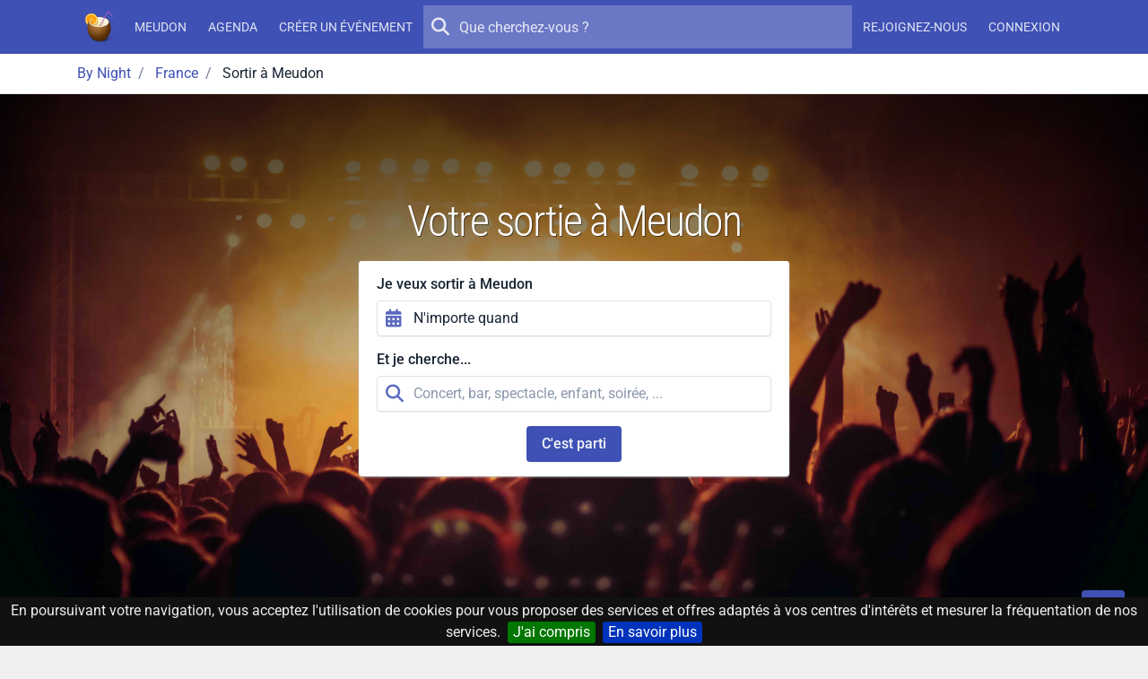

--- FILE ---
content_type: text/html; charset=UTF-8
request_url: https://by-night.fr/meudon/
body_size: 10320
content:
<!DOCTYPE HTML>
<!--
_______     __  _   _ _____ _____ _    _ _______
|  _ \ \   / / | \ | |_   _/ ____| |  | |__   __|
| |_) \ \_/ /  |  \| | | || |  __| |__| |  | |
|  _ < \   /   | . ` | | || | |_ |  __  |  | |
| |_) | | |    | |\  |_| || |__| | |  | |  | |
|____/  |_|    |_| \_|_____\_____|_|  |_|  |_|

-->
<html prefix="og: http://ogp.me/ns#" lang="fr" xmlns:fb="http://ogp.me/ns/fb#">
<head>
    <meta charset="utf-8">
    <meta name="viewport" content="width=device-width, initial-scale=1, shrink-to-fit=no">
    <meta http-equiv="x-ua-compatible" content="ie=edge">
    <meta http-equiv="Content-Language" content="fr">
    <meta name="viewport" content="width=device-width, initial-scale=1">

    <title>Concerts, soirées : toutes les sorties à Meudon - By Night</title>
    <meta name="title" content="Concerts, soirées : toutes les sorties à Meudon">
    <meta name="keywords" content="aujourd'hui,ce,soir,soiree,sortie,concert,spectacle,musique,discotheque,boite,de,nuit">
    <meta name="description" content="Sortir à Meudon. L'agenda des concerts, spectacles, soirées, sorties, bars, after work et boîtes de nuit ce soir à Meudon.">

    <!-- Icons -->
    <link rel="apple-touch-icon" sizes="180x180" href="/apple-touch-icon.png?v=yyQOxPP629">
    <link rel="icon" type="image/png" sizes="32x32" href="/favicon-32x32.png?v=yyQOxPP629">
    <link rel="icon" type="image/png" sizes="16x16" href="/favicon-16x16.png?v=yyQOxPP629">
    <link rel="manifest" href="/site.webmanifest?v=yyQOxPP629">
    <link rel="mask-icon" href="/safari-pinned-tab.svg?v=yyQOxPP629" color="#3f51b5">
    <link rel="shortcut icon" href="/favicon.ico?v=yyQOxPP629">
    <meta name="msapplication-TileColor" content="#3f51b5">
    <meta name="theme-color" content="#3f51b5">
    <!-- ./Icons -->

    <!-- OpenGraph -->
    <meta property="og:site_name" content="By Night">
    <meta property="og:description" content="Sortir à Meudon. L'agenda des concerts, spectacles, soirées, sorties, bars, after work et boîtes de nuit ce soir à Meudon.">
    <meta property="og:title" content="Concerts, soirées : toutes les sorties à Meudon">
    <meta property="og:type" content="website">
    <meta property="og:url" content="https://by-night.fr/">
    <meta property="og:locale" content="fr" />
    <meta property="og:image" content="https://static.by-night.fr/build/images/by-night.ca1c483b.png">
    <!-- ./OpenGraph -->

    <!-- Twitter -->
            <meta name="twitter:card" content="summary" />
        <meta name="twitter:site" content="@By__Night" />
        <meta name="twitter:title" content="Concerts, soirées : toutes les sorties à Meudon" />
        <meta name="twitter:description" content="Sortir à Meudon. L'agenda des concerts, spectacles, soirées, sorties, bars, after work et boîtes de nuit ce soir à Meudon." />
        <meta name="twitter:image:src" content="https://static.by-night.fr/build/images/by-night.ca1c483b.png" />
            <!-- ./Twitter -->

    <!-- FB -->
            <meta property="fb:page_id" content="205292952998805" />
            <!-- ./FB -->

    <!-- Google -->
        <!-- ./Google -->

    <!-- DC -->
    <meta name="dc.description" content="Sortir à Meudon. L'agenda des concerts, spectacles, soirées, sorties, bars, after work et boîtes de nuit ce soir à Meudon.">
    <meta name="dc.title" content="Concerts, soirées : toutes les sorties à Meudon">
    <meta name="dc.keywords" content="aujourd'hui,ce,soir,soiree,sortie,concert,spectacle,musique,discotheque,boite,de,nuit" />
    <!-- ./DC -->

    
    <link rel="canonical" href="https://by-night.fr/meudon/" />

    <!-- CSS -->
    
    
    <style type="text/css">@font-face {font-family:Roboto Condensed;font-style:normal;font-weight:300;src:url(/cf-fonts/v/roboto-condensed/5.0.14/latin/wght/normal.woff2);unicode-range:U+0000-00FF,U+0131,U+0152-0153,U+02BB-02BC,U+02C6,U+02DA,U+02DC,U+0304,U+0308,U+0329,U+2000-206F,U+2074,U+20AC,U+2122,U+2191,U+2193,U+2212,U+2215,U+FEFF,U+FFFD;font-display:swap;}@font-face {font-family:Roboto Condensed;font-style:normal;font-weight:300;src:url(/cf-fonts/v/roboto-condensed/5.0.14/cyrillic/wght/normal.woff2);unicode-range:U+0301,U+0400-045F,U+0490-0491,U+04B0-04B1,U+2116;font-display:swap;}@font-face {font-family:Roboto Condensed;font-style:normal;font-weight:300;src:url(/cf-fonts/v/roboto-condensed/5.0.14/latin-ext/wght/normal.woff2);unicode-range:U+0100-02AF,U+0304,U+0308,U+0329,U+1E00-1E9F,U+1EF2-1EFF,U+2020,U+20A0-20AB,U+20AD-20CF,U+2113,U+2C60-2C7F,U+A720-A7FF;font-display:swap;}@font-face {font-family:Roboto Condensed;font-style:normal;font-weight:300;src:url(/cf-fonts/v/roboto-condensed/5.0.14/greek/wght/normal.woff2);unicode-range:U+0370-03FF;font-display:swap;}@font-face {font-family:Roboto Condensed;font-style:normal;font-weight:300;src:url(/cf-fonts/v/roboto-condensed/5.0.14/vietnamese/wght/normal.woff2);unicode-range:U+0102-0103,U+0110-0111,U+0128-0129,U+0168-0169,U+01A0-01A1,U+01AF-01B0,U+0300-0301,U+0303-0304,U+0308-0309,U+0323,U+0329,U+1EA0-1EF9,U+20AB;font-display:swap;}@font-face {font-family:Roboto Condensed;font-style:normal;font-weight:300;src:url(/cf-fonts/v/roboto-condensed/5.0.14/cyrillic-ext/wght/normal.woff2);unicode-range:U+0460-052F,U+1C80-1C88,U+20B4,U+2DE0-2DFF,U+A640-A69F,U+FE2E-FE2F;font-display:swap;}@font-face {font-family:Roboto Condensed;font-style:normal;font-weight:300;src:url(/cf-fonts/v/roboto-condensed/5.0.14/greek-ext/wght/normal.woff2);unicode-range:U+1F00-1FFF;font-display:swap;}@font-face {font-family:Roboto;font-style:normal;font-weight:300;src:url(/cf-fonts/s/roboto/5.0.11/cyrillic-ext/300/normal.woff2);unicode-range:U+0460-052F,U+1C80-1C88,U+20B4,U+2DE0-2DFF,U+A640-A69F,U+FE2E-FE2F;font-display:swap;}@font-face {font-family:Roboto;font-style:normal;font-weight:300;src:url(/cf-fonts/s/roboto/5.0.11/latin/300/normal.woff2);unicode-range:U+0000-00FF,U+0131,U+0152-0153,U+02BB-02BC,U+02C6,U+02DA,U+02DC,U+0304,U+0308,U+0329,U+2000-206F,U+2074,U+20AC,U+2122,U+2191,U+2193,U+2212,U+2215,U+FEFF,U+FFFD;font-display:swap;}@font-face {font-family:Roboto;font-style:normal;font-weight:300;src:url(/cf-fonts/s/roboto/5.0.11/cyrillic/300/normal.woff2);unicode-range:U+0301,U+0400-045F,U+0490-0491,U+04B0-04B1,U+2116;font-display:swap;}@font-face {font-family:Roboto;font-style:normal;font-weight:300;src:url(/cf-fonts/s/roboto/5.0.11/greek-ext/300/normal.woff2);unicode-range:U+1F00-1FFF;font-display:swap;}@font-face {font-family:Roboto;font-style:normal;font-weight:300;src:url(/cf-fonts/s/roboto/5.0.11/greek/300/normal.woff2);unicode-range:U+0370-03FF;font-display:swap;}@font-face {font-family:Roboto;font-style:normal;font-weight:300;src:url(/cf-fonts/s/roboto/5.0.11/latin-ext/300/normal.woff2);unicode-range:U+0100-02AF,U+0304,U+0308,U+0329,U+1E00-1E9F,U+1EF2-1EFF,U+2020,U+20A0-20AB,U+20AD-20CF,U+2113,U+2C60-2C7F,U+A720-A7FF;font-display:swap;}@font-face {font-family:Roboto;font-style:normal;font-weight:300;src:url(/cf-fonts/s/roboto/5.0.11/vietnamese/300/normal.woff2);unicode-range:U+0102-0103,U+0110-0111,U+0128-0129,U+0168-0169,U+01A0-01A1,U+01AF-01B0,U+0300-0301,U+0303-0304,U+0308-0309,U+0323,U+0329,U+1EA0-1EF9,U+20AB;font-display:swap;}@font-face {font-family:Roboto;font-style:normal;font-weight:400;src:url(/cf-fonts/s/roboto/5.0.11/cyrillic-ext/400/normal.woff2);unicode-range:U+0460-052F,U+1C80-1C88,U+20B4,U+2DE0-2DFF,U+A640-A69F,U+FE2E-FE2F;font-display:swap;}@font-face {font-family:Roboto;font-style:normal;font-weight:400;src:url(/cf-fonts/s/roboto/5.0.11/greek/400/normal.woff2);unicode-range:U+0370-03FF;font-display:swap;}@font-face {font-family:Roboto;font-style:normal;font-weight:400;src:url(/cf-fonts/s/roboto/5.0.11/latin/400/normal.woff2);unicode-range:U+0000-00FF,U+0131,U+0152-0153,U+02BB-02BC,U+02C6,U+02DA,U+02DC,U+0304,U+0308,U+0329,U+2000-206F,U+2074,U+20AC,U+2122,U+2191,U+2193,U+2212,U+2215,U+FEFF,U+FFFD;font-display:swap;}@font-face {font-family:Roboto;font-style:normal;font-weight:400;src:url(/cf-fonts/s/roboto/5.0.11/latin-ext/400/normal.woff2);unicode-range:U+0100-02AF,U+0304,U+0308,U+0329,U+1E00-1E9F,U+1EF2-1EFF,U+2020,U+20A0-20AB,U+20AD-20CF,U+2113,U+2C60-2C7F,U+A720-A7FF;font-display:swap;}@font-face {font-family:Roboto;font-style:normal;font-weight:400;src:url(/cf-fonts/s/roboto/5.0.11/greek-ext/400/normal.woff2);unicode-range:U+1F00-1FFF;font-display:swap;}@font-face {font-family:Roboto;font-style:normal;font-weight:400;src:url(/cf-fonts/s/roboto/5.0.11/vietnamese/400/normal.woff2);unicode-range:U+0102-0103,U+0110-0111,U+0128-0129,U+0168-0169,U+01A0-01A1,U+01AF-01B0,U+0300-0301,U+0303-0304,U+0308-0309,U+0323,U+0329,U+1EA0-1EF9,U+20AB;font-display:swap;}@font-face {font-family:Roboto;font-style:normal;font-weight:400;src:url(/cf-fonts/s/roboto/5.0.11/cyrillic/400/normal.woff2);unicode-range:U+0301,U+0400-045F,U+0490-0491,U+04B0-04B1,U+2116;font-display:swap;}@font-face {font-family:Roboto;font-style:normal;font-weight:500;src:url(/cf-fonts/s/roboto/5.0.11/latin-ext/500/normal.woff2);unicode-range:U+0100-02AF,U+0304,U+0308,U+0329,U+1E00-1E9F,U+1EF2-1EFF,U+2020,U+20A0-20AB,U+20AD-20CF,U+2113,U+2C60-2C7F,U+A720-A7FF;font-display:swap;}@font-face {font-family:Roboto;font-style:normal;font-weight:500;src:url(/cf-fonts/s/roboto/5.0.11/cyrillic-ext/500/normal.woff2);unicode-range:U+0460-052F,U+1C80-1C88,U+20B4,U+2DE0-2DFF,U+A640-A69F,U+FE2E-FE2F;font-display:swap;}@font-face {font-family:Roboto;font-style:normal;font-weight:500;src:url(/cf-fonts/s/roboto/5.0.11/greek-ext/500/normal.woff2);unicode-range:U+1F00-1FFF;font-display:swap;}@font-face {font-family:Roboto;font-style:normal;font-weight:500;src:url(/cf-fonts/s/roboto/5.0.11/greek/500/normal.woff2);unicode-range:U+0370-03FF;font-display:swap;}@font-face {font-family:Roboto;font-style:normal;font-weight:500;src:url(/cf-fonts/s/roboto/5.0.11/latin/500/normal.woff2);unicode-range:U+0000-00FF,U+0131,U+0152-0153,U+02BB-02BC,U+02C6,U+02DA,U+02DC,U+0304,U+0308,U+0329,U+2000-206F,U+2074,U+20AC,U+2122,U+2191,U+2193,U+2212,U+2215,U+FEFF,U+FFFD;font-display:swap;}@font-face {font-family:Roboto;font-style:normal;font-weight:500;src:url(/cf-fonts/s/roboto/5.0.11/cyrillic/500/normal.woff2);unicode-range:U+0301,U+0400-045F,U+0490-0491,U+04B0-04B1,U+2116;font-display:swap;}@font-face {font-family:Roboto;font-style:normal;font-weight:500;src:url(/cf-fonts/s/roboto/5.0.11/vietnamese/500/normal.woff2);unicode-range:U+0102-0103,U+0110-0111,U+0128-0129,U+0168-0169,U+01A0-01A1,U+01AF-01B0,U+0300-0301,U+0303-0304,U+0308-0309,U+0323,U+0329,U+1EA0-1EF9,U+20AB;font-display:swap;}</style>
    <link rel="stylesheet" href="https://static.by-night.fr/build/app.2e5f107d.css">
        <link rel="stylesheet" href="https://static.by-night.fr/build/event_index.5b57cf3b.css">
    <!-- ./CSS -->

    <!-- Google Tag Manager -->
    <script>(function (w, d, s, l, i) {
        w[l] = w[l] || [];
        w[l].push({
          'gtm.start':
            new Date().getTime(), event: 'gtm.js'
        });
        var f = d.getElementsByTagName(s)[0],
          j = d.createElement(s), dl = l != 'dataLayer' ? '&l=' + l : '';
        j.async = true;
        j.src =
          'https://www.googletagmanager.com/gtm.js?id=' + i + dl;
        f.parentNode.insertBefore(j, f);
      })(window, document, 'script', 'dataLayer', 'GTM-TXB7VR2');</script>
    <!-- End Google Tag Manager -->
    <script data-ad-client="ca-pub-2072406985754187" async src="https://pagead2.googlesyndication.com/pagead/js/adsbygoogle.js"></script>

    <script type="application/ld+json">
        {
            "@context": "http://schema.org",
            "@type": "WebSite",
            "url": "https://by-night.fr/",
            "potentialAction": {
                "@type": "SearchAction",
                "target": "https://by-night.fr/recherche/?q={search_term_string}",
                "query-input": "required name=search_term_string"
            }
        }

    </script>
        </head>
<body itemscope itemtype="http://schema.org/WebPage" id="page-location-index">
<div class="page">
    <!-- Menu -->
            
<header class="navbar navbar-expand-lg text-bg-primary sticky-top" data-bs-theme="dark">
    <div class="container-lg">
        <button class="navbar-toggler" type="button" data-bs-toggle="offcanvas" data-bs-target="#navbar-main">
            <svg xmlns="http://www.w3.org/2000/svg" width="24" height="24" class="bi" fill="currentColor" viewBox="0 0 16 16">
                <path fill-rule="evenodd" d="M2.5 11.5A.5.5 0 0 1 3 11h10a.5.5 0 0 1 0 1H3a.5.5 0 0 1-.5-.5zm0-4A.5.5 0 0 1 3 7h10a.5.5 0 0 1 0 1H3a.5.5 0 0 1-.5-.5zm0-4A.5.5 0 0 1 3 3h10a.5.5 0 0 1 0 1H3a.5.5 0 0 1-.5-.5z"></path>
            </svg>
        </button>
        <a href="/" title="By Night : les concerts, spectacles, sorties partout en France" class="navbar-brand">
                <img class="img-fluid "
         width="36"
         height="36"
         src="/thumb-asset/build/images/by-night.ca1c483b.png?h=36&w=36&fm=png&s=d223ee296ace2209fba8d20a6544adef"
         srcset="/thumb-asset/build/images/by-night.ca1c483b.png?h=36&w=36&dpr=2&fm=png&s=2c7d717d342c530528dcbf0e309569ff 2x"
    alt="By Night"  />

        </a>
        <div class="d-flex d-lg-none">
            <ul class="navbar-nav align-items-start align-items-lg-center justify-content-lg-center">
                
            </ul>
        </div>
        <div class="offcanvas-lg offcanvas-end text-bg-primary flex-grow-1" id="navbar-main">
            <div class="offcanvas-header">
                <div class="d-flex align-items-center">
                        <img class="img-fluid "
         width="36"
         height="36"
         src="/thumb-asset/build/images/by-night.ca1c483b.png?h=36&w=36&fm=png&s=d223ee296ace2209fba8d20a6544adef"
         srcset="/thumb-asset/build/images/by-night.ca1c483b.png?h=36&w=36&dpr=2&fm=png&s=2c7d717d342c530528dcbf0e309569ff 2x"
    alt="By Night"  />

                    <h5 class="offcanvas-title ms-2" id="staticBackdropLabel">
                        By Night
                    </h5>
                </div>
                <button type="button" class="btn-close" data-bs-dismiss="offcanvas" aria-label="Close"></button>
            </div>
            <div class="offcanvas-body d-flex flex-column flex-lg-row">
                <ul class="navbar-nav align-items-start align-items-lg-center justify-content-lg-center">
                                            <li class="nav-item">
                            <a class="nav-link" href="/meudon/" title="Meudon (Hauts-de-Seine, France)"><strong>Meudon</strong></a>
                        </li>
                        <li class="nav-item">
                            <a class="nav-link" href="/meudon/agenda" title="L'agenda des sorties à Meudon, c'est par ici !">Agenda</a>
                        </li>
                                        <li class="nav-item">
                        <a class="nav-link" title="Créez votre événement en 1 clic !" href="/espace-perso/nouvelle-soiree">Créer un événement</a>
                    </li>
                                    </ul>

                <form action="/recherche/" method="GET" class="search-form order-first order-lg-0 mb-2 mb-lg-0" role="search">
                    <button type="submit" class="btn btn-sm btn-ghost-light btn-icon-circle">
                        <i class="icon fa fa-search"></i>
                    </button>
                    <input type="search" placeholder="Que cherchez-vous ?" name="q" value="" autocomplete="off">
                </form>

                                <ul class="d-none d-lg-flex navbar-nav align-items-start align-items-lg-center justify-content-lg-center">
                                            <li class="nav-item">
                            <a class="nav-link register" title="Inscrivez-vous sur By Night" href="/inscription">
                                Rejoignez-nous
                            </a>
                        </li>
                        <li class="nav-item">
                            <a class="nav-link connexion" title="Connectez-vous sur By Night" href="/login">
                                Connexion
                            </a>
                        </li>
                                    </ul>
            </div>
        </div>
    </div>
</header>

        <!-- ./Menu -->

            <div id="bread">
            <div class="container-lg">
                
                                                            <ol id="wo-breadcrumbs" class="breadcrumb" itemscope itemtype="http://schema.org/BreadcrumbList">
                    <li class="breadcrumb-item" itemprop="itemListElement" itemscope itemtype="http://schema.org/ListItem">
                                <a href="https://by-night.fr/" itemprop="item">
                                        <span itemprop="name">By Night</span>
                                    </a>
                                <meta itemprop="position" content="1" />

                            </li>
                    <li class="breadcrumb-item" itemprop="itemListElement" itemscope itemtype="http://schema.org/ListItem">
                                <a href="https://by-night.fr/c--france/" itemprop="item">
                                        <span itemprop="name">France</span>
                                    </a>
                                <meta itemprop="position" content="2" />

                            </li>
                    <li class="breadcrumb-item" itemprop="itemListElement" itemscope itemtype="http://schema.org/ListItem">
                                    <span itemprop="name">Sortir à Meudon</span>
                                        <meta itemprop="item" content="https://by-night.fr/meudon/agenda" />
                                <meta itemprop="position" content="3" />

                            </li>
            </ol>

            </div>
        </div>
    
    <!-- Main -->
    <div class="page-wrapper">
            
        <div class="page-body">
                                    <section class="full_wrapper" style="background-image: url(https://static.by-night.fr/build/images/landing.b83dde03.jpg)">
        <div class="icon fade-black-transp"></div>
        <div class="wrapper">
            <h1>Votre sortie à Meudon</h1>
            <div class="no-margin-form card search_container">
                <div class="card-body">
                    <form method="get" action="/meudon/agenda">
                    <input type="hidden" id="from" name="from" value="2025-11-06" />
                    <input type="hidden" id="to" name="to" />
                    <div class="form-group"><label for="shortcut" class="form-label">Je veux sortir à Meudon</label>            <div class="input-icon">
            <span class="input-icon-addon">
            <i class="icon fa fa-calendar-alt "></i>

    </span>
        <input type="text" id="shortcut" name="shortcut" class="shorcuts_date form-control" autocomplete="off" data-from="from" data-to="to" data-ranges="{&quot;N&#039;importe quand&quot;:[&quot;2025-11-06&quot;,null],&quot;Aujourd&#039;hui&quot;:[&quot;2025-11-06&quot;,&quot;2025-11-06&quot;],&quot;Demain&quot;:[&quot;2025-11-07&quot;,&quot;2025-11-07&quot;],&quot;Ce week-end&quot;:[&quot;2025-11-07&quot;,&quot;2025-11-09&quot;],&quot;Cette semaine&quot;:[&quot;2025-11-03&quot;,&quot;2025-11-09&quot;],&quot;Ce mois&quot;:[&quot;2025-11-01&quot;,&quot;2025-11-30&quot;]}" value="N&#039;importe quand" />    </div>
        </div>
                    <div class="form-group"><label for="term" class="form-label">Et je cherche...</label>            <div class="input-icon">
            <span class="input-icon-addon">
            <i class="icon fa fa-search "></i>

    </span>
        <input type="text" id="term" name="term" placeholder="Concert, bar, spectacle, enfant, soirée, ..." class="form-control" />    </div>
        </div>

                    <div class="text-center">
                        <button type="submit" class="btn btn-primary search">
                            C'est parti
                        </button>
                    </div>
                    
                    </form>
                </div>
            </div>
        </div>
        <div class="footer_wrapper">
                        <h2 class="text-primary h4">202 événements et bons plans culturels à Meudon</h2>
        </div>
    </section>
    <section class="bg-white py-4 py-xl-6">
        <div class="container-lg">
            <h2>Envie de sortir aujourd'hui ou ce soir à Meudon ?</h2>
            <p>Si vous cherchez <strong>que faire à Meudon</strong>, trouvez facilement un
                <strong>concert</strong>, <strong>expo</strong>, <strong>spectacle</strong>,
                <strong>café</strong> ou
                <strong>sortie</strong> dans votre ville préférée.
                Il y en a pour tous les goûts, pour toutes les couleurs et pour tous les âges ! De la
                <strong>visite de parcs en famille</strong> aux <strong>soirées étudiantes</strong>
                les plus branchées dans les
                <strong>discothèques</strong> de Meudon, trouvez l'événement qui vous correspond !
            </p>
                            <p>Meudon By Night est une solution alternative pour chercher et trouver facilement des
                    <strong>événements & bons plans culturels</strong> sur la ville de Meudon et ses environs.
                    Notre but est avant tout de centraliser les
                    <strong>choses à faire à Meudon</strong> et vous
                    offir une plateforme unique pour vous aider à trouver les meilleures <strong>idées sorties</strong>.
                </p>
                        <div class="text-center">
                <a href="/meudon/agenda" class="btn btn-outline-primary">
                    Agenda des événements<span class="d-none d-md-block">, concerts, spectacles à Meudon</span>
                </a>
            </div>
        </div>
    </section>
    <section class="py-4 py-xl-6">
        <div class="container-lg">
                        <div class="row row-cards row-deck">
                                    <div class="col-sm-6 col-lg-4">
                        <div class="card">
                            <div class="card-header">
                                <h3 class="card-title">
                                    <i class="icon flaticon-microphone47 text-primary"></i>
                                    Concert
                                </h3>
                            </div>
                            <div class="card-body">
                                <p class="card-text">Les <strong>concerts</strong>, <strong>spectacles</strong> et <strong>soirées</strong> sont multiples
                            à Meudon ! Trouvez ici <strong>l'agenda des concerts</strong>, <strong>spectacles</strong> et
                            soirées et pour <strong>sortir se détendre</strong> à Meudon.</p>
                            </div>
                            <div class="card-footer">
                                <a class="btn btn-outline-primary btn-block"
                                   href="/meudon/agenda/sortir/concert"
                                   title="Concerts à Meudon">
                                    <strong>Concerts à Meudon</strong>
                                </a>
                            </div>
                        </div>
                    </div>
                                    <div class="col-sm-6 col-lg-4">
                        <div class="card">
                            <div class="card-header">
                                <h3 class="card-title">
                                    <i class="icon flaticon-students17 text-primary"></i>
                                    Etudiant
                                </h3>
                            </div>
                            <div class="card-body">
                                <p class="card-text">Envie de <strong>soiree étudiante</strong>, de <strong>soirée gratuite</strong>,
                            d'<strong>after work</strong>, de tournée des <strong>bars</strong> ou de sortir en 
                            <strong>discothèque</strong> ce soir ? Meudon By Night regroupe
                            <strong>l'agenda des soirées</strong> rien que pour vous !</p>
                            </div>
                            <div class="card-footer">
                                <a class="btn btn-outline-primary btn-block"
                                   href="/meudon/agenda/sortir/etudiant"
                                   title="Soirées étudiantes à Meudon">
                                    <strong>Soirées étudiantes à Meudon</strong>
                                </a>
                            </div>
                        </div>
                    </div>
                                    <div class="col-sm-6 col-lg-4">
                        <div class="card">
                            <div class="card-header">
                                <h3 class="card-title">
                                    <i class="icon flaticon-father16 text-primary"></i>
                                    Famille
                                </h3>
                            </div>
                            <div class="card-body">
                                <p class="card-text">Trouvez des idées pour <strong>sortir en famille</strong> à Meudon avec tous les
                            <strong>spectacles enfants</strong>. Découvrez de nouveaux <strong>spectacles jeune public</strong>,
                             des <strong>parcs </strong> ou de jolies <strong>balades</strong> près de Meudon !</p>
                            </div>
                            <div class="card-footer">
                                <a class="btn btn-outline-primary btn-block"
                                   href="/meudon/agenda/sortir/famille"
                                   title="Sorties familles à Meudon">
                                    <strong>Sorties familles à Meudon</strong>
                                </a>
                            </div>
                        </div>
                    </div>
                                    <div class="col-sm-6 col-lg-4">
                        <div class="card">
                            <div class="card-header">
                                <h3 class="card-title">
                                    <i class="icon flaticon-tickets text-primary"></i>
                                    Spectacle
                                </h3>
                            </div>
                            <div class="card-body">
                                <p class="card-text">à Meudon, il y a pleins de <strong>spectacles en 2025</strong> ! Divertissement & culture,
                            trouvez votre spectacle préféré ou votre animation favorite grâce à
                            <strong>l'agenda des spectacles à Meudon</strong>.</p>
                            </div>
                            <div class="card-footer">
                                <a class="btn btn-outline-primary btn-block"
                                   href="/meudon/agenda/sortir/spectacle"
                                   title="Spectacles à Meudon">
                                    <strong>Spectacles à Meudon</strong>
                                </a>
                            </div>
                        </div>
                    </div>
                                    <div class="col-sm-6 col-lg-4">
                        <div class="card">
                            <div class="card-header">
                                <h3 class="card-title">
                                    <i class="icon flaticon-theater1 text-primary"></i>
                                    Exposition
                                </h3>
                            </div>
                            <div class="card-body">
                                <p class="card-text">Les <strong>expos à Meudon</strong> sont nombreuses ! Envie d'aller visiter les
                    <strong>expos peinture</strong> de votre ville ? Ou simplement de sortir découvrir 
                    les <strong>expos à voir à Meudon</strong> ? C'est par ici !</p>
                            </div>
                            <div class="card-footer">
                                <a class="btn btn-outline-primary btn-block"
                                   href="/meudon/agenda/sortir/exposition"
                                   title="Les expos à Meudon">
                                    <strong>Les expos à Meudon</strong>
                                </a>
                            </div>
                        </div>
                    </div>
                                    <div class="col-sm-6 col-lg-4">
                        <div class="card">
                            <div class="card-header">
                                <h3 class="card-title">
                                    <i class="icon flaticon-calendar60 text-primary"></i>
                                    Organisateur
                                </h3>
                            </div>
                            <div class="card-body">
                                <p class="card-text">Vous êtes <strong>organisateur d'événements</strong> ou <strong>agence
                            de communication</strong> à Meudon ? <strong>Publiez facilement</strong>
                            votre événement sur notre plateforme et donnez lui un maximum de <strong>visibilité</strong> !</p>
                            </div>
                            <div class="card-footer">
                                <a class="btn btn-outline-primary btn-block"
                                   href="/espace-perso/nouvelle-soiree"
                                   title="Créer un événement">
                                    <strong>Créer un événement</strong>
                                </a>
                            </div>
                        </div>
                    </div>
                            </div>
        </div>
    </section>
    <section class="bg-white py-4 py-xl-6">
        <div class="container-lg">
            <h2>Les prochains concerts, spectacles et sorties à Meudon</h2>
            
<div class="row row-cards row-deck">
            <div class="col-sm-6 col-lg-4 col-xl-3">
                


<div class="card card-event card-layout card-layout-vertical row g-0 scroll-item" itemscope itemtype="http://schema.org/Event">
        <div class="col-sm-3 col-lg-4 card-img-container">
                            <meta itemprop="image" content="https://static.by-night.fr/build/images/parsers/openagenda.06144221.jpg" />
                <div class="image-container">
            <a class="image-gallery" href="https://static.by-night.fr/build/images/parsers/openagenda.06144221.jpg" title="La Vie est un songe (création)">
                        
<div class="image-wrapper image-wrapper-fluid image-wrapper-placeholder-cover"  class="image-wrapper-placeholder-cover">
                <div class="image-sizer-fluid" style="max-width: 360px">
            <img
                    alt=""
                    role="presentation"
                    aria-hidden="true"
                    src="data:image/svg+xml;charset=utf-8,%3Csvg height='203' width='360' xmlns='http://www.w3.org/2000/svg' version='1.1'%3E%3C/svg%3E"
            />
        </div>
    
                <img
                class="img-placeholder lazyloaded "
                                    src="/thumb-asset/build/images/parsers/openagenda.06144221.jpg?w=20&amp;h=36&amp;fm=pjpg&amp;q=20&amp;s=0b065a2c7fe5d78081229f12b1d60641"
                                loading="eager"
                decoding="async"
                 alt="La Vie est un songe (création)" title="La Vie est un songe (création)" style="object-fit: cover; object-position: 50% 50%"        />
    
            <picture>
                            <source
                        type="image/webp"
                        size="(min-width: 360px) 360px, 
100vw"
                                                    data-srcset="/thumb-asset/build/images/parsers/openagenda.06144221.jpg?w=90&amp;h=51&amp;fm=webp&amp;q=80&amp;s=58d66e6dca3e53f0d3f617fe8bd3899b 90w, 
/thumb-asset/build/images/parsers/openagenda.06144221.jpg?w=180&amp;h=102&amp;fm=webp&amp;q=80&amp;s=b15ba7d351593b1183bd396fe57cc1fd 180w, 
/thumb-asset/build/images/parsers/openagenda.06144221.jpg?w=360&amp;h=203&amp;fm=webp&amp;q=80&amp;s=ec1549d33c0d2779213647eb58a9c5e9 360w, 
/thumb-asset/build/images/parsers/openagenda.06144221.jpg?w=700&amp;h=395&amp;fm=webp&amp;q=80&amp;s=25a232a1c3799869a16c41ce182827f1 700w"
                                        >
                            <source
                        type="image/jpg"
                        size="(min-width: 360px) 360px, 
100vw"
                                                    data-srcset="/thumb-asset/build/images/parsers/openagenda.06144221.jpg?w=90&amp;h=51&amp;fm=pjpg&amp;q=80&amp;s=dd3563e66a7dc92a483054d54240f580 90w, 
/thumb-asset/build/images/parsers/openagenda.06144221.jpg?w=180&amp;h=102&amp;fm=pjpg&amp;q=80&amp;s=1200e564ce275d54dac47fae5ae2eeb3 180w, 
/thumb-asset/build/images/parsers/openagenda.06144221.jpg?w=360&amp;h=203&amp;fm=pjpg&amp;q=80&amp;s=c7fa78763e5670041fe5527d639f1f15 360w, 
/thumb-asset/build/images/parsers/openagenda.06144221.jpg?w=700&amp;h=395&amp;fm=pjpg&amp;q=80&amp;s=e575b1f6c9649fd3bfbba7aaef4849b1 700w"
                                        >
            
                            <img
                        class="img-main lazy-image lazyload "
                        sizes="(min-width: 360px) 360px, 
100vw"
                                                    src="[data-uri]"
                            data-srcset="/thumb-asset/build/images/parsers/openagenda.06144221.jpg?w=90&amp;h=51&amp;fm=pjpg&amp;q=80&amp;s=dd3563e66a7dc92a483054d54240f580 90w, 
/thumb-asset/build/images/parsers/openagenda.06144221.jpg?w=180&amp;h=102&amp;fm=pjpg&amp;q=80&amp;s=1200e564ce275d54dac47fae5ae2eeb3 180w, 
/thumb-asset/build/images/parsers/openagenda.06144221.jpg?w=360&amp;h=203&amp;fm=pjpg&amp;q=80&amp;s=c7fa78763e5670041fe5527d639f1f15 360w, 
/thumb-asset/build/images/parsers/openagenda.06144221.jpg?w=700&amp;h=395&amp;fm=pjpg&amp;q=80&amp;s=e575b1f6c9649fd3bfbba7aaef4849b1 700w"
                                                loading="lazy"
                        decoding="async"
                         alt="La Vie est un songe (création)" title="La Vie est un songe (création)" style="object-fit: contain; object-position: 50% 50%"                >
                    </picture>
    </div>



            </a>
        </div>
    </div>
    <div class="col-sm-9 col-lg-8 card-content">
        <div class="card-body">
            <h3 class="h5">
                <a title="Tous les détails de La Vie est un songe (création) "
                   href="/meudon/soiree/la-vie-est-un-songe-creation--2521303"
                   itemprop="url">
                    <span itemprop="name">La Vie est un songe (création)</span>
                </a>
            </h3>
            <div class="detail-item">
                                
                <i class="icon fa fa-calendar-days"></i>
                <div>
                                                                        <meta itemprop="endDate" content="2025-11-07T00:00:00+0100" />
                        
                        <time itemprop="startDate"                              datetime="2025-11-07T00:00:00+0100">
                            07/11/2025
                        </time>
                                        <small class="text-muted"> - A 20h00</small>
                </div>
            </div>
                                        <div class="detail-item" itemprop="location" itemscope itemtype="http://schema.org/Place">
                    <i class="icon fa fa-location-dot"></i>
                    <div>
                        <span itemprop="name" title="Sortir à Centre D&#039;Art Et De Culture De Meudon">
                            <strong class="font-weight-normal">Centre D&#039;Art Et De Culture De Meudon</strong>
                        </span>
                                                    <span itemprop="geo" itemscope itemtype="http://schema.org/GeoCoordinates">
                                <meta itemprop="latitude" content="48.813929" />
                                <meta itemprop="longitude" content="2.235852" />
                            </span>
                                                                            <span itemprop="address" itemscope itemtype="http://schema.org/PostalAddress">,
                                <span itemprop="addressLocality">Meudon</span>
                                                                                                            <meta itemprop="addressRegion" content="92190" />
                                    
                                    
                                                                        <meta itemprop="addressCountry" content="FR" />
                                                                                            </span>
                                            </div>
                </div>
                                        <div class="detail-item">
                    <i class="icon fa fa-ticket"></i>
                    <div>Invitation sur demande</div>
                </div>
                                </div>
    </div>
</div>

        </div>
            <div class="col-sm-6 col-lg-4 col-xl-3">
                


<div class="card card-event card-layout card-layout-vertical row g-0 scroll-item" itemscope itemtype="http://schema.org/Event">
        <div class="col-sm-3 col-lg-4 card-img-container">
                            <meta itemprop="image" content="https://static.by-night.fr/build/images/parsers/openagenda.06144221.jpg" />
                <div class="image-container">
            <a class="image-gallery" href="https://static.by-night.fr/build/images/parsers/openagenda.06144221.jpg" title="La vie est un songe">
                        
<div class="image-wrapper image-wrapper-fluid image-wrapper-placeholder-cover"  class="image-wrapper-placeholder-cover">
                <div class="image-sizer-fluid" style="max-width: 360px">
            <img
                    alt=""
                    role="presentation"
                    aria-hidden="true"
                    src="data:image/svg+xml;charset=utf-8,%3Csvg height='203' width='360' xmlns='http://www.w3.org/2000/svg' version='1.1'%3E%3C/svg%3E"
            />
        </div>
    
                <img
                class="img-placeholder lazyloaded "
                                    src="/thumb-asset/build/images/parsers/openagenda.06144221.jpg?w=20&amp;h=36&amp;fm=pjpg&amp;q=20&amp;s=0b065a2c7fe5d78081229f12b1d60641"
                                loading="eager"
                decoding="async"
                 alt="La vie est un songe" title="La vie est un songe" style="object-fit: cover; object-position: 50% 50%"        />
    
            <picture>
                            <source
                        type="image/webp"
                        size="(min-width: 360px) 360px, 
100vw"
                                                    data-srcset="/thumb-asset/build/images/parsers/openagenda.06144221.jpg?w=90&amp;h=51&amp;fm=webp&amp;q=80&amp;s=58d66e6dca3e53f0d3f617fe8bd3899b 90w, 
/thumb-asset/build/images/parsers/openagenda.06144221.jpg?w=180&amp;h=102&amp;fm=webp&amp;q=80&amp;s=b15ba7d351593b1183bd396fe57cc1fd 180w, 
/thumb-asset/build/images/parsers/openagenda.06144221.jpg?w=360&amp;h=203&amp;fm=webp&amp;q=80&amp;s=ec1549d33c0d2779213647eb58a9c5e9 360w, 
/thumb-asset/build/images/parsers/openagenda.06144221.jpg?w=700&amp;h=395&amp;fm=webp&amp;q=80&amp;s=25a232a1c3799869a16c41ce182827f1 700w"
                                        >
                            <source
                        type="image/jpg"
                        size="(min-width: 360px) 360px, 
100vw"
                                                    data-srcset="/thumb-asset/build/images/parsers/openagenda.06144221.jpg?w=90&amp;h=51&amp;fm=pjpg&amp;q=80&amp;s=dd3563e66a7dc92a483054d54240f580 90w, 
/thumb-asset/build/images/parsers/openagenda.06144221.jpg?w=180&amp;h=102&amp;fm=pjpg&amp;q=80&amp;s=1200e564ce275d54dac47fae5ae2eeb3 180w, 
/thumb-asset/build/images/parsers/openagenda.06144221.jpg?w=360&amp;h=203&amp;fm=pjpg&amp;q=80&amp;s=c7fa78763e5670041fe5527d639f1f15 360w, 
/thumb-asset/build/images/parsers/openagenda.06144221.jpg?w=700&amp;h=395&amp;fm=pjpg&amp;q=80&amp;s=e575b1f6c9649fd3bfbba7aaef4849b1 700w"
                                        >
            
                            <img
                        class="img-main lazy-image lazyload "
                        sizes="(min-width: 360px) 360px, 
100vw"
                                                    src="[data-uri]"
                            data-srcset="/thumb-asset/build/images/parsers/openagenda.06144221.jpg?w=90&amp;h=51&amp;fm=pjpg&amp;q=80&amp;s=dd3563e66a7dc92a483054d54240f580 90w, 
/thumb-asset/build/images/parsers/openagenda.06144221.jpg?w=180&amp;h=102&amp;fm=pjpg&amp;q=80&amp;s=1200e564ce275d54dac47fae5ae2eeb3 180w, 
/thumb-asset/build/images/parsers/openagenda.06144221.jpg?w=360&amp;h=203&amp;fm=pjpg&amp;q=80&amp;s=c7fa78763e5670041fe5527d639f1f15 360w, 
/thumb-asset/build/images/parsers/openagenda.06144221.jpg?w=700&amp;h=395&amp;fm=pjpg&amp;q=80&amp;s=e575b1f6c9649fd3bfbba7aaef4849b1 700w"
                                                loading="lazy"
                        decoding="async"
                         alt="La vie est un songe" title="La vie est un songe" style="object-fit: contain; object-position: 50% 50%"                >
                    </picture>
    </div>



            </a>
        </div>
    </div>
    <div class="col-sm-9 col-lg-8 card-content">
        <div class="card-body">
            <h3 class="h5">
                <a title="Tous les détails de La vie est un songe "
                   href="/meudon/soiree/la-vie-est-un-songe--2659400"
                   itemprop="url">
                    <span itemprop="name">La vie est un songe</span>
                </a>
            </h3>
            <div class="detail-item">
                                
                <i class="icon fa fa-calendar-days"></i>
                <div>
                                                                        <meta itemprop="endDate" content="2025-11-07T00:00:00+0100" />
                        
                        <time itemprop="startDate"                              datetime="2025-11-07T00:00:00+0100">
                            07/11/2025
                        </time>
                                        <small class="text-muted"> - A 20h45</small>
                </div>
            </div>
                                        <div class="detail-item" itemprop="location" itemscope itemtype="http://schema.org/Place">
                    <i class="icon fa fa-location-dot"></i>
                    <div>
                        <span itemprop="name" title="Sortir à Centre D&#039;Art Et De Culture">
                            <strong class="font-weight-normal">Centre D&#039;Art Et De Culture</strong>
                        </span>
                                                    <span itemprop="geo" itemscope itemtype="http://schema.org/GeoCoordinates">
                                <meta itemprop="latitude" content="48.814028" />
                                <meta itemprop="longitude" content="2.235906" />
                            </span>
                                                                            <span itemprop="address" itemscope itemtype="http://schema.org/PostalAddress">,
                                <span itemprop="addressLocality">Meudon</span>
                                                                                                            <meta itemprop="addressRegion" content="92190" />
                                    
                                    
                                                                        <meta itemprop="addressCountry" content="FR" />
                                                                                            </span>
                                            </div>
                </div>
                                        <div class="detail-item">
                    <i class="icon fa fa-ticket"></i>
                    <div>Tarif A de 18,50€ à 41€</div>
                </div>
                                </div>
    </div>
</div>

        </div>
            <div class="col-sm-6 col-lg-4 col-xl-3">
                


<div class="card card-event card-layout card-layout-vertical row g-0 scroll-item" itemscope itemtype="http://schema.org/Event">
        <div class="col-sm-3 col-lg-4 card-img-container">
                            <meta itemprop="image" content="https://data.by-night.fr/uploads/documents/2023/07/14/cefe528926e947b8b93450451e49113a-full-image-64b0cadb625e6306144665.jpg" />
                <div class="image-container">
            <a class="image-gallery" href="https://data.by-night.fr/uploads/documents/2023/07/14/cefe528926e947b8b93450451e49113a-full-image-64b0cadb625e6306144665.jpg" title="INITIATION GRAVURE : LA TAILLE-DOUCE avec l&#039;Académie d&#039;art de Meudon">
                        
<div class="image-wrapper image-wrapper-fluid image-wrapper-placeholder-cover"  class="image-wrapper-placeholder-cover">
                <div class="image-sizer-fluid" style="max-width: 360px">
            <img
                    alt=""
                    role="presentation"
                    aria-hidden="true"
                    src="data:image/svg+xml;charset=utf-8,%3Csvg height='203' width='360' xmlns='http://www.w3.org/2000/svg' version='1.1'%3E%3C/svg%3E"
            />
        </div>
    
                <img
                class="img-placeholder lazyloaded "
                                    src="/thumb/uploads/documents/2023/07/14/cefe528926e947b8b93450451e49113a-full-image-64b0cadb625e6306144665.jpg?w=20&amp;h=36&amp;fm=pjpg&amp;q=20&amp;s=99a95d5dafe64635263743658e0a14db"
                                loading="eager"
                decoding="async"
                 alt="INITIATION GRAVURE : LA TAILLE-DOUCE avec l&#039;Académie d&#039;art de Meudon" title="INITIATION GRAVURE : LA TAILLE-DOUCE avec l&#039;Académie d&#039;art de Meudon" style="object-fit: cover; object-position: 50% 50%"        />
    
            <picture>
                            <source
                        type="image/webp"
                        size="(min-width: 360px) 360px, 
100vw"
                                                    data-srcset="/thumb/uploads/documents/2023/07/14/cefe528926e947b8b93450451e49113a-full-image-64b0cadb625e6306144665.jpg?w=90&amp;h=51&amp;fm=webp&amp;q=80&amp;s=98453674061dc6a6975b813c4434232c 90w, 
/thumb/uploads/documents/2023/07/14/cefe528926e947b8b93450451e49113a-full-image-64b0cadb625e6306144665.jpg?w=180&amp;h=102&amp;fm=webp&amp;q=80&amp;s=b117b21d2274077844e2db1ffd3d2c06 180w, 
/thumb/uploads/documents/2023/07/14/cefe528926e947b8b93450451e49113a-full-image-64b0cadb625e6306144665.jpg?w=360&amp;h=203&amp;fm=webp&amp;q=80&amp;s=c355bb5dd81d7b41db926765e13bc36a 360w, 
/thumb/uploads/documents/2023/07/14/cefe528926e947b8b93450451e49113a-full-image-64b0cadb625e6306144665.jpg?w=573&amp;h=323&amp;fm=webp&amp;q=80&amp;s=a044517cbb05a192ee693abd807c1176 573w"
                                        >
                            <source
                        type="image/jpg"
                        size="(min-width: 360px) 360px, 
100vw"
                                                    data-srcset="/thumb/uploads/documents/2023/07/14/cefe528926e947b8b93450451e49113a-full-image-64b0cadb625e6306144665.jpg?w=90&amp;h=51&amp;fm=pjpg&amp;q=80&amp;s=d48a99065564dd28db3b3e9afe032c37 90w, 
/thumb/uploads/documents/2023/07/14/cefe528926e947b8b93450451e49113a-full-image-64b0cadb625e6306144665.jpg?w=180&amp;h=102&amp;fm=pjpg&amp;q=80&amp;s=66ad70260b4dbca351a0a37bb4baf5fe 180w, 
/thumb/uploads/documents/2023/07/14/cefe528926e947b8b93450451e49113a-full-image-64b0cadb625e6306144665.jpg?w=360&amp;h=203&amp;fm=pjpg&amp;q=80&amp;s=098626aa42d2b765d8207c18707843fb 360w, 
/thumb/uploads/documents/2023/07/14/cefe528926e947b8b93450451e49113a-full-image-64b0cadb625e6306144665.jpg?w=573&amp;h=323&amp;fm=pjpg&amp;q=80&amp;s=191fd029948dbc872940a72feefd5908 573w"
                                        >
            
                            <img
                        class="img-main lazy-image lazyload "
                        sizes="(min-width: 360px) 360px, 
100vw"
                                                    src="[data-uri]"
                            data-srcset="/thumb/uploads/documents/2023/07/14/cefe528926e947b8b93450451e49113a-full-image-64b0cadb625e6306144665.jpg?w=90&amp;h=51&amp;fm=pjpg&amp;q=80&amp;s=d48a99065564dd28db3b3e9afe032c37 90w, 
/thumb/uploads/documents/2023/07/14/cefe528926e947b8b93450451e49113a-full-image-64b0cadb625e6306144665.jpg?w=180&amp;h=102&amp;fm=pjpg&amp;q=80&amp;s=66ad70260b4dbca351a0a37bb4baf5fe 180w, 
/thumb/uploads/documents/2023/07/14/cefe528926e947b8b93450451e49113a-full-image-64b0cadb625e6306144665.jpg?w=360&amp;h=203&amp;fm=pjpg&amp;q=80&amp;s=098626aa42d2b765d8207c18707843fb 360w, 
/thumb/uploads/documents/2023/07/14/cefe528926e947b8b93450451e49113a-full-image-64b0cadb625e6306144665.jpg?w=573&amp;h=323&amp;fm=pjpg&amp;q=80&amp;s=191fd029948dbc872940a72feefd5908 573w"
                                                loading="lazy"
                        decoding="async"
                         alt="INITIATION GRAVURE : LA TAILLE-DOUCE avec l&#039;Académie d&#039;art de Meudon" title="INITIATION GRAVURE : LA TAILLE-DOUCE avec l&#039;Académie d&#039;art de Meudon" style="object-fit: contain; object-position: 50% 50%"                >
                    </picture>
    </div>



            </a>
        </div>
    </div>
    <div class="col-sm-9 col-lg-8 card-content">
        <div class="card-body">
            <h3 class="h5">
                <a title="Tous les détails de INITIATION GRAVURE : LA TAILLE-DOUCE avec l&#039;Académie d&#039;art de Meudon "
                   href="/meudon/soiree/initiation-gravure-la-taille-douce-avec-lacademie-dart-de-meudon--2270910"
                   itemprop="url">
                    <span itemprop="name">INITIATION GRAVURE : LA TAILLE-DOUCE avec l&#039;Académie d&#039;art de Meudon</span>
                </a>
            </h3>
            <div class="detail-item">
                                
                <i class="icon fa fa-calendar-days"></i>
                <div>
                                                                        <meta itemprop="endDate" content="2025-11-08T00:00:00+0100" />
                        
                        <time itemprop="startDate"                              datetime="2025-11-08T00:00:00+0100">
                            08/11/2025
                        </time>
                                        <small class="text-muted"> - A 14h00</small>
                </div>
            </div>
                                        <div class="detail-item" itemprop="location" itemscope itemtype="http://schema.org/Place">
                    <i class="icon fa fa-location-dot"></i>
                    <div>
                        <span itemprop="name" title="Sortir à Potager Du Dauphin">
                            <strong class="font-weight-normal">Potager Du Dauphin</strong>
                        </span>
                                                    <span itemprop="geo" itemscope itemtype="http://schema.org/GeoCoordinates">
                                <meta itemprop="latitude" content="48.812034" />
                                <meta itemprop="longitude" content="2.234753" />
                            </span>
                                                                            <span itemprop="address" itemscope itemtype="http://schema.org/PostalAddress">,
                                <span itemprop="addressLocality">Meudon</span>
                                                                                                            <meta itemprop="addressRegion" content="92190" />
                                    
                                    
                                                                        <meta itemprop="addressCountry" content="FR" />
                                                                                            </span>
                                            </div>
                </div>
                                        <div class="detail-item">
                    <i class="icon fa fa-ticket"></i>
                    <div>60 € / stage de 3h (fournitures comprises)</div>
                </div>
                                </div>
    </div>
</div>

        </div>
            <div class="col-sm-6 col-lg-4 col-xl-3">
                


<div class="card card-event card-layout card-layout-vertical row g-0 scroll-item" itemscope itemtype="http://schema.org/Event">
        <div class="col-sm-3 col-lg-4 card-img-container">
                            <meta itemprop="image" content="https://static.by-night.fr/build/images/parsers/openagenda.06144221.jpg" />
                <div class="image-container">
            <a class="image-gallery" href="https://static.by-night.fr/build/images/parsers/openagenda.06144221.jpg" title="Festival Au Jardin Tout se transforme et se recycle">
                        
<div class="image-wrapper image-wrapper-fluid image-wrapper-placeholder-cover"  class="image-wrapper-placeholder-cover">
                <div class="image-sizer-fluid" style="max-width: 360px">
            <img
                    alt=""
                    role="presentation"
                    aria-hidden="true"
                    src="data:image/svg+xml;charset=utf-8,%3Csvg height='203' width='360' xmlns='http://www.w3.org/2000/svg' version='1.1'%3E%3C/svg%3E"
            />
        </div>
    
                <img
                class="img-placeholder lazyloaded "
                                    src="/thumb-asset/build/images/parsers/openagenda.06144221.jpg?w=20&amp;h=36&amp;fm=pjpg&amp;q=20&amp;s=0b065a2c7fe5d78081229f12b1d60641"
                                loading="eager"
                decoding="async"
                 alt="Festival Au Jardin Tout se transforme et se recycle" title="Festival Au Jardin Tout se transforme et se recycle" style="object-fit: cover; object-position: 50% 50%"        />
    
            <picture>
                            <source
                        type="image/webp"
                        size="(min-width: 360px) 360px, 
100vw"
                                                    data-srcset="/thumb-asset/build/images/parsers/openagenda.06144221.jpg?w=90&amp;h=51&amp;fm=webp&amp;q=80&amp;s=58d66e6dca3e53f0d3f617fe8bd3899b 90w, 
/thumb-asset/build/images/parsers/openagenda.06144221.jpg?w=180&amp;h=102&amp;fm=webp&amp;q=80&amp;s=b15ba7d351593b1183bd396fe57cc1fd 180w, 
/thumb-asset/build/images/parsers/openagenda.06144221.jpg?w=360&amp;h=203&amp;fm=webp&amp;q=80&amp;s=ec1549d33c0d2779213647eb58a9c5e9 360w, 
/thumb-asset/build/images/parsers/openagenda.06144221.jpg?w=700&amp;h=395&amp;fm=webp&amp;q=80&amp;s=25a232a1c3799869a16c41ce182827f1 700w"
                                        >
                            <source
                        type="image/jpg"
                        size="(min-width: 360px) 360px, 
100vw"
                                                    data-srcset="/thumb-asset/build/images/parsers/openagenda.06144221.jpg?w=90&amp;h=51&amp;fm=pjpg&amp;q=80&amp;s=dd3563e66a7dc92a483054d54240f580 90w, 
/thumb-asset/build/images/parsers/openagenda.06144221.jpg?w=180&amp;h=102&amp;fm=pjpg&amp;q=80&amp;s=1200e564ce275d54dac47fae5ae2eeb3 180w, 
/thumb-asset/build/images/parsers/openagenda.06144221.jpg?w=360&amp;h=203&amp;fm=pjpg&amp;q=80&amp;s=c7fa78763e5670041fe5527d639f1f15 360w, 
/thumb-asset/build/images/parsers/openagenda.06144221.jpg?w=700&amp;h=395&amp;fm=pjpg&amp;q=80&amp;s=e575b1f6c9649fd3bfbba7aaef4849b1 700w"
                                        >
            
                            <img
                        class="img-main lazy-image lazyload "
                        sizes="(min-width: 360px) 360px, 
100vw"
                                                    src="[data-uri]"
                            data-srcset="/thumb-asset/build/images/parsers/openagenda.06144221.jpg?w=90&amp;h=51&amp;fm=pjpg&amp;q=80&amp;s=dd3563e66a7dc92a483054d54240f580 90w, 
/thumb-asset/build/images/parsers/openagenda.06144221.jpg?w=180&amp;h=102&amp;fm=pjpg&amp;q=80&amp;s=1200e564ce275d54dac47fae5ae2eeb3 180w, 
/thumb-asset/build/images/parsers/openagenda.06144221.jpg?w=360&amp;h=203&amp;fm=pjpg&amp;q=80&amp;s=c7fa78763e5670041fe5527d639f1f15 360w, 
/thumb-asset/build/images/parsers/openagenda.06144221.jpg?w=700&amp;h=395&amp;fm=pjpg&amp;q=80&amp;s=e575b1f6c9649fd3bfbba7aaef4849b1 700w"
                                                loading="lazy"
                        decoding="async"
                         alt="Festival Au Jardin Tout se transforme et se recycle" title="Festival Au Jardin Tout se transforme et se recycle" style="object-fit: contain; object-position: 50% 50%"                >
                    </picture>
    </div>



            </a>
        </div>
    </div>
    <div class="col-sm-9 col-lg-8 card-content">
        <div class="card-body">
            <h3 class="h5">
                <a title="Tous les détails de Festival Au Jardin Tout se transforme et se recycle "
                   href="/meudon/soiree/festival-au-jardin-tout-se-transforme-et-se-recycle--2787363"
                   itemprop="url">
                    <span itemprop="name">Festival Au Jardin Tout se transforme et se recycle</span>
                </a>
            </h3>
            <div class="detail-item">
                                
                <i class="icon fa fa-calendar-days"></i>
                <div>
                                                                        <meta itemprop="endDate" content="2025-11-08T00:00:00+0100" />
                        
                        <time itemprop="startDate"                              datetime="2025-11-08T00:00:00+0100">
                            08/11/2025
                        </time>
                                        <small class="text-muted"> - A 10h00</small>
                </div>
            </div>
                                        <div class="detail-item" itemprop="location" itemscope itemtype="http://schema.org/Place">
                    <i class="icon fa fa-location-dot"></i>
                    <div>
                        <span itemprop="name" title="Sortir à Éco-Atelier Pierre-Rabhi">
                            <strong class="font-weight-normal">Éco-Atelier Pierre-Rabhi</strong>
                        </span>
                                                    <span itemprop="geo" itemscope itemtype="http://schema.org/GeoCoordinates">
                                <meta itemprop="latitude" content="48.808052" />
                                <meta itemprop="longitude" content="2.232994" />
                            </span>
                                                                            <span itemprop="address" itemscope itemtype="http://schema.org/PostalAddress">,
                                <span itemprop="addressLocality">Meudon</span>
                                                                                                            <meta itemprop="addressRegion" content="92190" />
                                    
                                    
                                                                        <meta itemprop="addressCountry" content="FR" />
                                                                                            </span>
                                            </div>
                </div>
                                        <div class="detail-item">
                    <i class="icon fa fa-ticket"></i>
                    <div>Entrée libre et gratuite</div>
                </div>
                                </div>
    </div>
</div>

        </div>
            <div class="col-sm-6 col-lg-4 col-xl-3">
                


<div class="card card-event card-layout card-layout-vertical row g-0 scroll-item" itemscope itemtype="http://schema.org/Event">
        <div class="col-sm-3 col-lg-4 card-img-container">
                            <meta itemprop="image" content="https://static.by-night.fr/build/images/parsers/openagenda.06144221.jpg" />
                <div class="image-container">
            <a class="image-gallery" href="https://static.by-night.fr/build/images/parsers/openagenda.06144221.jpg" title="Egoist - vost">
                        
<div class="image-wrapper image-wrapper-fluid image-wrapper-placeholder-cover"  class="image-wrapper-placeholder-cover">
                <div class="image-sizer-fluid" style="max-width: 360px">
            <img
                    alt=""
                    role="presentation"
                    aria-hidden="true"
                    src="data:image/svg+xml;charset=utf-8,%3Csvg height='203' width='360' xmlns='http://www.w3.org/2000/svg' version='1.1'%3E%3C/svg%3E"
            />
        </div>
    
                <img
                class="img-placeholder lazyloaded "
                                    src="/thumb-asset/build/images/parsers/openagenda.06144221.jpg?w=20&amp;h=36&amp;fm=pjpg&amp;q=20&amp;s=0b065a2c7fe5d78081229f12b1d60641"
                                loading="eager"
                decoding="async"
                 alt="Egoist - vost" title="Egoist - vost" style="object-fit: cover; object-position: 50% 50%"        />
    
            <picture>
                            <source
                        type="image/webp"
                        size="(min-width: 360px) 360px, 
100vw"
                                                    data-srcset="/thumb-asset/build/images/parsers/openagenda.06144221.jpg?w=90&amp;h=51&amp;fm=webp&amp;q=80&amp;s=58d66e6dca3e53f0d3f617fe8bd3899b 90w, 
/thumb-asset/build/images/parsers/openagenda.06144221.jpg?w=180&amp;h=102&amp;fm=webp&amp;q=80&amp;s=b15ba7d351593b1183bd396fe57cc1fd 180w, 
/thumb-asset/build/images/parsers/openagenda.06144221.jpg?w=360&amp;h=203&amp;fm=webp&amp;q=80&amp;s=ec1549d33c0d2779213647eb58a9c5e9 360w, 
/thumb-asset/build/images/parsers/openagenda.06144221.jpg?w=700&amp;h=395&amp;fm=webp&amp;q=80&amp;s=25a232a1c3799869a16c41ce182827f1 700w"
                                        >
                            <source
                        type="image/jpg"
                        size="(min-width: 360px) 360px, 
100vw"
                                                    data-srcset="/thumb-asset/build/images/parsers/openagenda.06144221.jpg?w=90&amp;h=51&amp;fm=pjpg&amp;q=80&amp;s=dd3563e66a7dc92a483054d54240f580 90w, 
/thumb-asset/build/images/parsers/openagenda.06144221.jpg?w=180&amp;h=102&amp;fm=pjpg&amp;q=80&amp;s=1200e564ce275d54dac47fae5ae2eeb3 180w, 
/thumb-asset/build/images/parsers/openagenda.06144221.jpg?w=360&amp;h=203&amp;fm=pjpg&amp;q=80&amp;s=c7fa78763e5670041fe5527d639f1f15 360w, 
/thumb-asset/build/images/parsers/openagenda.06144221.jpg?w=700&amp;h=395&amp;fm=pjpg&amp;q=80&amp;s=e575b1f6c9649fd3bfbba7aaef4849b1 700w"
                                        >
            
                            <img
                        class="img-main lazy-image lazyload "
                        sizes="(min-width: 360px) 360px, 
100vw"
                                                    src="[data-uri]"
                            data-srcset="/thumb-asset/build/images/parsers/openagenda.06144221.jpg?w=90&amp;h=51&amp;fm=pjpg&amp;q=80&amp;s=dd3563e66a7dc92a483054d54240f580 90w, 
/thumb-asset/build/images/parsers/openagenda.06144221.jpg?w=180&amp;h=102&amp;fm=pjpg&amp;q=80&amp;s=1200e564ce275d54dac47fae5ae2eeb3 180w, 
/thumb-asset/build/images/parsers/openagenda.06144221.jpg?w=360&amp;h=203&amp;fm=pjpg&amp;q=80&amp;s=c7fa78763e5670041fe5527d639f1f15 360w, 
/thumb-asset/build/images/parsers/openagenda.06144221.jpg?w=700&amp;h=395&amp;fm=pjpg&amp;q=80&amp;s=e575b1f6c9649fd3bfbba7aaef4849b1 700w"
                                                loading="lazy"
                        decoding="async"
                         alt="Egoist - vost" title="Egoist - vost" style="object-fit: contain; object-position: 50% 50%"                >
                    </picture>
    </div>



            </a>
        </div>
    </div>
    <div class="col-sm-9 col-lg-8 card-content">
        <div class="card-body">
            <h3 class="h5">
                <a title="Tous les détails de Egoist - vost "
                   href="/meudon/soiree/egoist-vost--2795886"
                   itemprop="url">
                    <span itemprop="name">Egoist - vost</span>
                </a>
            </h3>
            <div class="detail-item">
                                
                <i class="icon fa fa-calendar-days"></i>
                <div>
                                            <time itemprop="startDate"                              datetime="2025-11-05T00:00:00+0100">
                            05/11/2025
                        </time>
                        -

                        <time itemprop="endDate"                              datetime="2025-11-08T00:00:00+0100">
                            08/11/2025
                        </time>
                                        <small class="text-muted"> - De 16h30 à 18h30</small>
                </div>
            </div>
                                        <div class="detail-item" itemprop="location" itemscope itemtype="http://schema.org/Place">
                    <i class="icon fa fa-location-dot"></i>
                    <div>
                        <span itemprop="name" title="Sortir à Espace Culturel Robert-Doisneau">
                            <strong class="font-weight-normal">Espace Culturel Robert-Doisneau</strong>
                        </span>
                                                    <span itemprop="geo" itemscope itemtype="http://schema.org/GeoCoordinates">
                                <meta itemprop="latitude" content="48.787607" />
                                <meta itemprop="longitude" content="2.232427" />
                            </span>
                                                                            <span itemprop="address" itemscope itemtype="http://schema.org/PostalAddress">,
                                <span itemprop="addressLocality">Meudon</span>
                                                                                                            <meta itemprop="addressRegion" content="92360" />
                                    
                                    
                                                                        <meta itemprop="addressCountry" content="FR" />
                                                                                            </span>
                                            </div>
                </div>
                                            </div>
    </div>
</div>

        </div>
            <div class="col-sm-6 col-lg-4 col-xl-3">
                


<div class="card card-event card-layout card-layout-vertical row g-0 scroll-item" itemscope itemtype="http://schema.org/Event">
        <div class="col-sm-3 col-lg-4 card-img-container">
                            <meta itemprop="image" content="https://static.by-night.fr/build/images/parsers/openagenda.06144221.jpg" />
                <div class="image-container">
            <a class="image-gallery" href="https://static.by-night.fr/build/images/parsers/openagenda.06144221.jpg" title="Ciné-bout&#039;chou: Timioche">
                        
<div class="image-wrapper image-wrapper-fluid image-wrapper-placeholder-cover"  class="image-wrapper-placeholder-cover">
                <div class="image-sizer-fluid" style="max-width: 360px">
            <img
                    alt=""
                    role="presentation"
                    aria-hidden="true"
                    src="data:image/svg+xml;charset=utf-8,%3Csvg height='203' width='360' xmlns='http://www.w3.org/2000/svg' version='1.1'%3E%3C/svg%3E"
            />
        </div>
    
                <img
                class="img-placeholder lazyloaded "
                                    src="/thumb-asset/build/images/parsers/openagenda.06144221.jpg?w=20&amp;h=36&amp;fm=pjpg&amp;q=20&amp;s=0b065a2c7fe5d78081229f12b1d60641"
                                loading="eager"
                decoding="async"
                 alt="Ciné-bout&#039;chou: Timioche" title="Ciné-bout&#039;chou: Timioche" style="object-fit: cover; object-position: 50% 50%"        />
    
            <picture>
                            <source
                        type="image/webp"
                        size="(min-width: 360px) 360px, 
100vw"
                                                    data-srcset="/thumb-asset/build/images/parsers/openagenda.06144221.jpg?w=90&amp;h=51&amp;fm=webp&amp;q=80&amp;s=58d66e6dca3e53f0d3f617fe8bd3899b 90w, 
/thumb-asset/build/images/parsers/openagenda.06144221.jpg?w=180&amp;h=102&amp;fm=webp&amp;q=80&amp;s=b15ba7d351593b1183bd396fe57cc1fd 180w, 
/thumb-asset/build/images/parsers/openagenda.06144221.jpg?w=360&amp;h=203&amp;fm=webp&amp;q=80&amp;s=ec1549d33c0d2779213647eb58a9c5e9 360w, 
/thumb-asset/build/images/parsers/openagenda.06144221.jpg?w=700&amp;h=395&amp;fm=webp&amp;q=80&amp;s=25a232a1c3799869a16c41ce182827f1 700w"
                                        >
                            <source
                        type="image/jpg"
                        size="(min-width: 360px) 360px, 
100vw"
                                                    data-srcset="/thumb-asset/build/images/parsers/openagenda.06144221.jpg?w=90&amp;h=51&amp;fm=pjpg&amp;q=80&amp;s=dd3563e66a7dc92a483054d54240f580 90w, 
/thumb-asset/build/images/parsers/openagenda.06144221.jpg?w=180&amp;h=102&amp;fm=pjpg&amp;q=80&amp;s=1200e564ce275d54dac47fae5ae2eeb3 180w, 
/thumb-asset/build/images/parsers/openagenda.06144221.jpg?w=360&amp;h=203&amp;fm=pjpg&amp;q=80&amp;s=c7fa78763e5670041fe5527d639f1f15 360w, 
/thumb-asset/build/images/parsers/openagenda.06144221.jpg?w=700&amp;h=395&amp;fm=pjpg&amp;q=80&amp;s=e575b1f6c9649fd3bfbba7aaef4849b1 700w"
                                        >
            
                            <img
                        class="img-main lazy-image lazyload "
                        sizes="(min-width: 360px) 360px, 
100vw"
                                                    src="[data-uri]"
                            data-srcset="/thumb-asset/build/images/parsers/openagenda.06144221.jpg?w=90&amp;h=51&amp;fm=pjpg&amp;q=80&amp;s=dd3563e66a7dc92a483054d54240f580 90w, 
/thumb-asset/build/images/parsers/openagenda.06144221.jpg?w=180&amp;h=102&amp;fm=pjpg&amp;q=80&amp;s=1200e564ce275d54dac47fae5ae2eeb3 180w, 
/thumb-asset/build/images/parsers/openagenda.06144221.jpg?w=360&amp;h=203&amp;fm=pjpg&amp;q=80&amp;s=c7fa78763e5670041fe5527d639f1f15 360w, 
/thumb-asset/build/images/parsers/openagenda.06144221.jpg?w=700&amp;h=395&amp;fm=pjpg&amp;q=80&amp;s=e575b1f6c9649fd3bfbba7aaef4849b1 700w"
                                                loading="lazy"
                        decoding="async"
                         alt="Ciné-bout&#039;chou: Timioche" title="Ciné-bout&#039;chou: Timioche" style="object-fit: contain; object-position: 50% 50%"                >
                    </picture>
    </div>



            </a>
        </div>
    </div>
    <div class="col-sm-9 col-lg-8 card-content">
        <div class="card-body">
            <h3 class="h5">
                <a title="Tous les détails de Ciné-bout&#039;chou: Timioche "
                   href="/meudon/soiree/cine-boutchou-timioche--2795888"
                   itemprop="url">
                    <span itemprop="name">Ciné-bout&#039;chou: Timioche</span>
                </a>
            </h3>
            <div class="detail-item">
                                
                <i class="icon fa fa-calendar-days"></i>
                <div>
                                                                        <meta itemprop="endDate" content="2025-11-08T00:00:00+0100" />
                        
                        <time itemprop="startDate"                              datetime="2025-11-08T00:00:00+0100">
                            08/11/2025
                        </time>
                                        <small class="text-muted"> - A 10h45</small>
                </div>
            </div>
                                        <div class="detail-item" itemprop="location" itemscope itemtype="http://schema.org/Place">
                    <i class="icon fa fa-location-dot"></i>
                    <div>
                        <span itemprop="name" title="Sortir à Centre D&#039;Art Et De Culture">
                            <strong class="font-weight-normal">Centre D&#039;Art Et De Culture</strong>
                        </span>
                                                    <span itemprop="geo" itemscope itemtype="http://schema.org/GeoCoordinates">
                                <meta itemprop="latitude" content="48.814028" />
                                <meta itemprop="longitude" content="2.235906" />
                            </span>
                                                                            <span itemprop="address" itemscope itemtype="http://schema.org/PostalAddress">,
                                <span itemprop="addressLocality">Meudon</span>
                                                                                                            <meta itemprop="addressRegion" content="92190" />
                                    
                                    
                                                                        <meta itemprop="addressCountry" content="FR" />
                                                                                            </span>
                                            </div>
                </div>
                                            </div>
    </div>
</div>

        </div>
            <div class="col-sm-6 col-lg-4 col-xl-3">
                


<div class="card card-event card-layout card-layout-vertical row g-0 scroll-item" itemscope itemtype="http://schema.org/Event">
        <div class="col-sm-3 col-lg-4 card-img-container">
                            <meta itemprop="image" content="https://static.by-night.fr/build/images/parsers/openagenda.06144221.jpg" />
                <div class="image-container">
            <a class="image-gallery" href="https://static.by-night.fr/build/images/parsers/openagenda.06144221.jpg" title="Deux pianos - AD">
                        
<div class="image-wrapper image-wrapper-fluid image-wrapper-placeholder-cover"  class="image-wrapper-placeholder-cover">
                <div class="image-sizer-fluid" style="max-width: 360px">
            <img
                    alt=""
                    role="presentation"
                    aria-hidden="true"
                    src="data:image/svg+xml;charset=utf-8,%3Csvg height='203' width='360' xmlns='http://www.w3.org/2000/svg' version='1.1'%3E%3C/svg%3E"
            />
        </div>
    
                <img
                class="img-placeholder lazyloaded "
                                    src="/thumb-asset/build/images/parsers/openagenda.06144221.jpg?w=20&amp;h=36&amp;fm=pjpg&amp;q=20&amp;s=0b065a2c7fe5d78081229f12b1d60641"
                                loading="eager"
                decoding="async"
                 alt="Deux pianos - AD" title="Deux pianos - AD" style="object-fit: cover; object-position: 50% 50%"        />
    
            <picture>
                            <source
                        type="image/webp"
                        size="(min-width: 360px) 360px, 
100vw"
                                                    data-srcset="/thumb-asset/build/images/parsers/openagenda.06144221.jpg?w=90&amp;h=51&amp;fm=webp&amp;q=80&amp;s=58d66e6dca3e53f0d3f617fe8bd3899b 90w, 
/thumb-asset/build/images/parsers/openagenda.06144221.jpg?w=180&amp;h=102&amp;fm=webp&amp;q=80&amp;s=b15ba7d351593b1183bd396fe57cc1fd 180w, 
/thumb-asset/build/images/parsers/openagenda.06144221.jpg?w=360&amp;h=203&amp;fm=webp&amp;q=80&amp;s=ec1549d33c0d2779213647eb58a9c5e9 360w, 
/thumb-asset/build/images/parsers/openagenda.06144221.jpg?w=700&amp;h=395&amp;fm=webp&amp;q=80&amp;s=25a232a1c3799869a16c41ce182827f1 700w"
                                        >
                            <source
                        type="image/jpg"
                        size="(min-width: 360px) 360px, 
100vw"
                                                    data-srcset="/thumb-asset/build/images/parsers/openagenda.06144221.jpg?w=90&amp;h=51&amp;fm=pjpg&amp;q=80&amp;s=dd3563e66a7dc92a483054d54240f580 90w, 
/thumb-asset/build/images/parsers/openagenda.06144221.jpg?w=180&amp;h=102&amp;fm=pjpg&amp;q=80&amp;s=1200e564ce275d54dac47fae5ae2eeb3 180w, 
/thumb-asset/build/images/parsers/openagenda.06144221.jpg?w=360&amp;h=203&amp;fm=pjpg&amp;q=80&amp;s=c7fa78763e5670041fe5527d639f1f15 360w, 
/thumb-asset/build/images/parsers/openagenda.06144221.jpg?w=700&amp;h=395&amp;fm=pjpg&amp;q=80&amp;s=e575b1f6c9649fd3bfbba7aaef4849b1 700w"
                                        >
            
                            <img
                        class="img-main lazy-image lazyload "
                        sizes="(min-width: 360px) 360px, 
100vw"
                                                    src="[data-uri]"
                            data-srcset="/thumb-asset/build/images/parsers/openagenda.06144221.jpg?w=90&amp;h=51&amp;fm=pjpg&amp;q=80&amp;s=dd3563e66a7dc92a483054d54240f580 90w, 
/thumb-asset/build/images/parsers/openagenda.06144221.jpg?w=180&amp;h=102&amp;fm=pjpg&amp;q=80&amp;s=1200e564ce275d54dac47fae5ae2eeb3 180w, 
/thumb-asset/build/images/parsers/openagenda.06144221.jpg?w=360&amp;h=203&amp;fm=pjpg&amp;q=80&amp;s=c7fa78763e5670041fe5527d639f1f15 360w, 
/thumb-asset/build/images/parsers/openagenda.06144221.jpg?w=700&amp;h=395&amp;fm=pjpg&amp;q=80&amp;s=e575b1f6c9649fd3bfbba7aaef4849b1 700w"
                                                loading="lazy"
                        decoding="async"
                         alt="Deux pianos - AD" title="Deux pianos - AD" style="object-fit: contain; object-position: 50% 50%"                >
                    </picture>
    </div>



            </a>
        </div>
    </div>
    <div class="col-sm-9 col-lg-8 card-content">
        <div class="card-body">
            <h3 class="h5">
                <a title="Tous les détails de Deux pianos - AD "
                   href="/meudon/soiree/deux-pianos-ad--2795889"
                   itemprop="url">
                    <span itemprop="name">Deux pianos - AD</span>
                </a>
            </h3>
            <div class="detail-item">
                                
                <i class="icon fa fa-calendar-days"></i>
                <div>
                                                                        <meta itemprop="endDate" content="2025-11-08T00:00:00+0100" />
                        
                        <time itemprop="startDate"                              datetime="2025-11-08T00:00:00+0100">
                            08/11/2025
                        </time>
                                        <small class="text-muted"> - A 14h00</small>
                </div>
            </div>
                                        <div class="detail-item" itemprop="location" itemscope itemtype="http://schema.org/Place">
                    <i class="icon fa fa-location-dot"></i>
                    <div>
                        <span itemprop="name" title="Sortir à Centre D&#039;Art Et De Culture">
                            <strong class="font-weight-normal">Centre D&#039;Art Et De Culture</strong>
                        </span>
                                                    <span itemprop="geo" itemscope itemtype="http://schema.org/GeoCoordinates">
                                <meta itemprop="latitude" content="48.814028" />
                                <meta itemprop="longitude" content="2.235906" />
                            </span>
                                                                            <span itemprop="address" itemscope itemtype="http://schema.org/PostalAddress">,
                                <span itemprop="addressLocality">Meudon</span>
                                                                                                            <meta itemprop="addressRegion" content="92190" />
                                    
                                    
                                                                        <meta itemprop="addressCountry" content="FR" />
                                                                                            </span>
                                            </div>
                </div>
                                            </div>
    </div>
</div>

        </div>
    </div>


            <div class="text-center mt-4">
                <a href="/meudon/agenda" class="btn btn-outline-primary">
                    Toutes les sorties <span class="d-none d-md-block">&nbsp;à Meudon</span>
                </a>
            </div>
        </div>
    </section>
        </div>
        <!-- Footer -->
                                <footer id="footer">
    <div class="container-lg">
        <div class="row">
            <div class="col-sm-6 col-lg-3">
                <h3 class="h4 text-info">By Night</h3>
                <ul class="fa-ul">
                    <li>
                        <i class="icon fa fa-li fa-angle-right"></i>
                        <a title="A propos de By Night" href="/a-propos">
                            A propos
                        </a>
                    </li>
                    <li>
                        <i class="icon fa fa-li fa-angle-right"></i>
                        <a title="En savoir plus sur la création d'événements" href="/en-savoir-plus">
                            En savoir plus
                        </a>
                    </li>
                    <li>
                        <i class="icon fa fa-li fa-angle-right"></i>
                        <a title="Accéder aux mentions légales" href="/mentions-legales">
                            Mentions légales
                        </a>
                    </li>
                    <li>
                        <i class="icon fa fa-li fa-angle-right"></i>
                        <a title="Accéder à notre politique sur les cookies" href="/cookie">
                            Cookies
                        </a>
                    </li>
                    <li>
                        <i class="icon fa fa-li fa-angle-right"></i>
                        <a title="Un problème, une question ? Contactez-nous" href="/cdn-cgi/l/email-protection#95e6e0e5e5fae7e1d5f7ecb8fbfcf2fde1bbf3e7">
                            Contact
                        </a>
                    </li>
                </ul>
            </div>
            <div class="col-sm-6 col-lg-3 sites">
                <h3 class="h4 text-info">Recherche par ville</h3>
                <ul class="fa-ul">
                                            <li>
                            <i class="icon fa fa-li fa-angle-right"></i>
                            <a title="Sortir à Rennes, France" href="/rennes/agenda">
                                Rennes
                            </a>
                        </li>
                                            <li>
                            <i class="icon fa fa-li fa-angle-right"></i>
                            <a title="Sortir à Le Havre, France" href="/le-havre-1/agenda">
                                Le Havre
                            </a>
                        </li>
                                            <li>
                            <i class="icon fa fa-li fa-angle-right"></i>
                            <a title="Sortir à Paris, France" href="/paris/agenda">
                                Paris
                            </a>
                        </li>
                                            <li>
                            <i class="icon fa fa-li fa-angle-right"></i>
                            <a title="Sortir à Brest, France" href="/brest/agenda">
                                Brest
                            </a>
                        </li>
                                            <li>
                            <i class="icon fa fa-li fa-angle-right"></i>
                            <a title="Sortir à Metz, France" href="/metz/agenda">
                                Metz
                            </a>
                        </li>
                                    </ul>
            </div>
            <div class="col-lg-6">
                <h3 class="h4 text-info">Nos sites partenaires</h3>
                <div class="row">
                    <div class="col-sm-6">
                        <ul class="fa-ul">
                            <li>
                                <i class="icon fa fa-li fa-angle-right"></i>
                                <a title="Actualités technique autour du Web et de PHP" href="https://blog.silarhi.fr">
                                    Actualités Web & PHP
                                </a>
                            </li>
                            <li>
                                <i class="icon fa fa-li fa-angle-right"></i>
                                <a title="Offre de parrainage Boursorama 2025" href="https://parrainages-boursorama.fr">
                                    Parrainage Boursorama
                                </a>
                            </li>
                            <li>
                                <i class="icon fa fa-li fa-angle-right"></i>
                                <a title="Offre de parrainage Fortuneo 2025"
                                   href="https://offre-parrainages.fr/offres/offre-parrainage-fortuneo">
                                    Parrainage Fortuneo
                                </a>
                            </li>
                            <li>
                                <i class="icon fa fa-li fa-angle-right"></i>
                                <a title="Offre de parrainage ING 2025" href="https://offre-parrainages.fr/offres/offre-parrainage-ing-direct">
                                    Parrainage ING
                                </a>
                            </li>
                            <li>
                                <i class="icon fa fa-li fa-angle-right"></i>
                                <a title="Offres de parrainage 2025" href="https://offre-parrainages.fr">
                                    Offres de parrainage
                                </a>
                            </li>
                        </ul>
                    </div>
                    <div class="col-sm-6">
                        <ul class="fa-ul">
                            <li>
                                <i class="icon fa fa-li fa-angle-right"></i>
                                <a title="Développement d'applications Web à Toulouse" href="https://silarhi.fr">
                                    Développement Web Toulouse
                                </a>
                            </li>
                            <li>
                                <i class="icon fa fa-li fa-angle-right"></i>
                                <a title="Offre de parrainage Hello Bank 2025"
                                   href="https://offre-parrainages.fr/offres/offre-parrainage-hello-bank">
                                    Parrainage Hello Bank
                                </a>
                            </li>
                            <li>
                                <i class="icon fa fa-li fa-angle-right"></i>
                                <a title="Offre de parrainage Yomoni 2025" href="https://offre-parrainages.fr/offres/offre-parrainage-yomoni">
                                    Parrainage Yomoni
                                </a>
                            </li>
                            <li>
                                <i class="icon fa fa-li fa-angle-right"></i>
                                <a title="Offre de parrainage Nalo 2025" href="https://offre-parrainages.fr/offres/offre-parrainage-bforbank">
                                    Parrainage BforBank
                                </a>
                            </li>
                            <li>
                                <i class="icon fa fa-li fa-angle-right"></i>
                                <a title="Comparatif banque" href="https://avis-banque.fr">
                                    Comparatif banque
                                </a>
                            </li>
                        </ul>
                    </div>
                </div>
            </div>
        </div>
        <hr/>
        <div class="d-flex align-items-center justify-content-center justify-content-lg-between flex-wrap gap-2">
            <p class="text-center text-lg-start">
                <a href="/">By Night v4.8.4</a>
                | © 2025 - Tous droits réservés
            </p>
            <p class="text-center text-lg-start">
                Fait avec <span title="passion" class="number text-danger">♥</span> par un
                <a href="https://sainthillier.fr">développeur Web Freelance à Toulouse</a>
            </p>
        </div>
    </div>
</footer>

                <!-- ./Footer -->
    </div>
    <!-- ./Main -->
</div>
<div id="search-menu-backdrop"></div>

<!-- Modals -->
<div class="modal fade" id="dialog_details" tabindex="-1" role="dialog" aria-hidden="true">
    <div class="modal fade" id="" tabindex="-1" role="dialog">
    <div class="modal-dialog modal-dialog-centered" role="document">
        <form action="#" method="POST">
        <div class="modal-dialog modal-dialog-centered">
            <div class="modal-content">
                <div class="modal-header">
                    <h3 class="modal-title">By Night</h3>
                    <button type="button" class="btn-close" data-bs-dismiss="modal" aria-label="Close"></button>
                </div>
                <div class="modal-body">
                                    </div>
                <div class="modal-footer">
                    <button type="button" class="btn btn-outline-secondary btn_retour" data-bs-dismiss="modal">Fermer</button>
                                    </div>
            </div>
        </div>
    </form>
    </div>
</div>

</div>
<!-- ./Modals -->

<button type="button" id="toTop" class="btn btn-icon btn-primary">
    <i class="icon fa fa-chevron-up"></i>
</button>

<!-- JS -->
<script data-cfasync="false" src="/cdn-cgi/scripts/5c5dd728/cloudflare-static/email-decode.min.js"></script><script src="https://static.by-night.fr/build/runtime.d4fe7385.js"></script><script src="https://static.by-night.fr/build/692.b351c162.js"></script><script src="https://static.by-night.fr/build/657.f3d7644c.js"></script><script src="https://static.by-night.fr/build/84.086ba67e.js"></script><script src="https://static.by-night.fr/build/195.18a3f61b.js"></script><script src="https://static.by-night.fr/build/842.c457bee4.js"></script><script src="https://static.by-night.fr/build/app.e422ff71.js"></script>    <script src="https://static.by-night.fr/build/808.2c1c4828.js"></script><script src="https://static.by-night.fr/build/67.543b925b.js"></script><script src="https://static.by-night.fr/build/event_index.99fce262.js"></script>
<script>
  window.addEventListener('load', function () {
    App.run({"environment":"prod","locale":"fr","release":"4.8.4","dsn":"https:\/\/59ad2fd9f6bf47248d788566af7b541c@sentry.silarhi.fr\/3","user":null});
  });
</script>
<script type="text/javascript">
  $(document).ready(function () {
    $.cookieBar({
      message: 'En poursuivant votre navigation, vous acceptez l\'utilisation de cookies pour vous proposer des services et offres adaptés à vos centres d\'intérêts et mesurer la fréquentation de nos services.',
      acceptText: 'J\'ai compris',
      bottom: true,
      fixed: true,
      policyButton: true,
      policyText: 'En savoir plus',
      policyURL: '/cookie'
    });
  });
</script>
<!-- ./JS -->
</body>
</html>


--- FILE ---
content_type: text/html; charset=utf-8
request_url: https://www.google.com/recaptcha/api2/aframe
body_size: 259
content:
<!DOCTYPE HTML><html><head><meta http-equiv="content-type" content="text/html; charset=UTF-8"></head><body><script nonce="UycNLjPJ0DbK2Y6F42YBhA">/** Anti-fraud and anti-abuse applications only. See google.com/recaptcha */ try{var clients={'sodar':'https://pagead2.googlesyndication.com/pagead/sodar?'};window.addEventListener("message",function(a){try{if(a.source===window.parent){var b=JSON.parse(a.data);var c=clients[b['id']];if(c){var d=document.createElement('img');d.src=c+b['params']+'&rc='+(localStorage.getItem("rc::a")?sessionStorage.getItem("rc::b"):"");window.document.body.appendChild(d);sessionStorage.setItem("rc::e",parseInt(sessionStorage.getItem("rc::e")||0)+1);localStorage.setItem("rc::h",'1762416693534');}}}catch(b){}});window.parent.postMessage("_grecaptcha_ready", "*");}catch(b){}</script></body></html>

--- FILE ---
content_type: text/javascript
request_url: https://static.by-night.fr/build/195.18a3f61b.js
body_size: 8390
content:
"use strict";(self.webpackChunk=self.webpackChunk||[]).push([[195],{5548:function(t,r,n){var e=n(3517),o=n(6823),i=TypeError;t.exports=function(t){if(e(t))return t;throw new i(o(t)+" is not a constructor")}},7829:function(t,r,n){var e=n(8183).charAt;t.exports=function(t,r,n){return r+(n?e(t,r).length:1)}},235:function(t,r,n){var e=n(9213).forEach,o=n(4598)("forEach");t.exports=o?[].forEach:function(t){return e(this,t,arguments.length>1?arguments[1]:void 0)}},7916:function(t,r,n){var e=n(6080),o=n(9565),i=n(8981),a=n(6319),u=n(4209),c=n(3517),f=n(6198),s=n(2278),l=n(81),v=n(851),p=Array;t.exports=function(t){var r=i(t),n=c(this),h=arguments.length,g=h>1?arguments[1]:void 0,d=void 0!==g;d&&(g=e(g,h>2?arguments[2]:void 0));var x,y,E,b,m,I,w=v(r),R=0;if(!w||this===p&&u(w))for(x=f(r),y=n?new this(x):p(x);x>R;R++)I=d?g(r[R],R):r[R],s(y,R,I);else for(y=n?new this:[],m=(b=l(r,w)).next;!(E=o(m,b)).done;R++)I=d?a(b,g,[E.value,R],!0):E.value,s(y,R,I);return y.length=R,y}},597:function(t,r,n){var e=n(9039),o=n(8227),i=n(9519),a=o("species");t.exports=function(t){return i>=51||!e((function(){var r=[];return(r.constructor={})[a]=function(){return{foo:1}},1!==r[t](Boolean).foo}))}},4598:function(t,r,n){var e=n(9039);t.exports=function(t,r){var n=[][t];return!!n&&e((function(){n.call(null,r||function(){return 1},1)}))}},4527:function(t,r,n){var e=n(3724),o=n(4376),i=TypeError,a=Object.getOwnPropertyDescriptor,u=e&&!function(){if(void 0!==this)return!0;try{Object.defineProperty([],"length",{writable:!1}).length=1}catch(t){return t instanceof TypeError}}();t.exports=u?function(t,r){if(o(t)&&!a(t,"length").writable)throw new i("Cannot set read only .length");return t.length=r}:function(t,r){return t.length=r}},4488:function(t,r,n){var e=n(7680),o=Math.floor,i=function(t,r){var n=t.length;if(n<8)for(var a,u,c=1;c<n;){for(u=c,a=t[c];u&&r(t[u-1],a)>0;)t[u]=t[--u];u!==c++&&(t[u]=a)}else for(var f=o(n/2),s=i(e(t,0,f),r),l=i(e(t,f),r),v=s.length,p=l.length,h=0,g=0;h<v||g<p;)t[h+g]=h<v&&g<p?r(s[h],l[g])<=0?s[h++]:l[g++]:h<v?s[h++]:l[g++];return t};t.exports=i},6319:function(t,r,n){var e=n(8551),o=n(9539);t.exports=function(t,r,n,i){try{return i?r(e(n)[0],n[1]):r(n)}catch(r){o(t,"throw",r)}}},4428:function(t,r,n){var e=n(8227)("iterator"),o=!1;try{var i=0,a={next:function(){return{done:!!i++}},return:function(){o=!0}};a[e]=function(){return this},Array.from(a,(function(){throw 2}))}catch(t){}t.exports=function(t,r){try{if(!r&&!o)return!1}catch(t){return!1}var n=!1;try{var i={};i[e]=function(){return{next:function(){return{done:n=!0}}}},t(i)}catch(t){}return n}},1436:function(t,r,n){var e=n(8227)("match");t.exports=function(t){var r=/./;try{"/./"[t](r)}catch(n){try{return r[e]=!1,"/./"[t](r)}catch(t){}}return!1}},6279:function(t,r,n){var e=n(6840);t.exports=function(t,r,n){for(var o in r)e(t,o,r[o],n);return t}},4606:function(t,r,n){var e=n(6823),o=TypeError;t.exports=function(t,r){if(!delete t[r])throw new o("Cannot delete property "+e(r)+" of "+e(t))}},6837:function(t){var r=TypeError;t.exports=function(t){if(t>9007199254740991)throw r("Maximum allowed index exceeded");return t}},3709:function(t,r,n){var e=n(2839).match(/firefox\/(\d+)/i);t.exports=!!e&&+e[1]},3763:function(t,r,n){var e=n(2839);t.exports=/MSIE|Trident/.test(e)},3607:function(t,r,n){var e=n(2839).match(/AppleWebKit\/(\d+)\./);t.exports=!!e&&+e[1]},9228:function(t,r,n){n(7495);var e=n(9565),o=n(6840),i=n(7323),a=n(9039),u=n(8227),c=n(6699),f=u("species"),s=RegExp.prototype;t.exports=function(t,r,n,l){var v=u(t),p=!a((function(){var r={};return r[v]=function(){return 7},7!==""[t](r)})),h=p&&!a((function(){var r=!1,n=/a/;return"split"===t&&((n={}).constructor={},n.constructor[f]=function(){return n},n.flags="",n[v]=/./[v]),n.exec=function(){return r=!0,null},n[v](""),!r}));if(!p||!h||n){var g=/./[v],d=r(v,""[t],(function(t,r,n,o,a){var u=r.exec;return u===i||u===s.exec?p&&!a?{done:!0,value:e(g,r,n,o)}:{done:!0,value:e(t,n,r,o)}:{done:!1}}));o(String.prototype,t,d[0]),o(s,v,d[1])}l&&c(s[v],"sham",!0)}},2478:function(t,r,n){var e=n(9504),o=n(8981),i=Math.floor,a=e("".charAt),u=e("".replace),c=e("".slice),f=/\$([$&'`]|\d{1,2}|<[^>]*>)/g,s=/\$([$&'`]|\d{1,2})/g;t.exports=function(t,r,n,e,l,v){var p=n+t.length,h=e.length,g=s;return void 0!==l&&(l=o(l),g=f),u(v,g,(function(o,u){var f;switch(a(u,0)){case"$":return"$";case"&":return t;case"`":return c(r,0,n);case"'":return c(r,p);case"<":f=l[c(u,1,-1)];break;default:var s=+u;if(0===s)return o;if(s>h){var v=i(s/10);return 0===v?o:v<=h?void 0===e[v-1]?a(u,1):e[v-1]+a(u,1):o}f=e[s-1]}return void 0===f?"":f}))}},788:function(t,r,n){var e=n(34),o=n(2195),i=n(8227)("match");t.exports=function(t){var r;return e(t)&&(void 0!==(r=t[i])?!!r:"RegExp"===o(t))}},9462:function(t,r,n){var e=n(9565),o=n(2360),i=n(6699),a=n(6279),u=n(8227),c=n(1181),f=n(5966),s=n(7657).IteratorPrototype,l=n(2529),v=n(9539),p=u("toStringTag"),h="IteratorHelper",g="WrapForValidIterator",d=c.set,x=function(t){var r=c.getterFor(t?g:h);return a(o(s),{next:function(){var n=r(this);if(t)return n.nextHandler();try{var e=n.done?void 0:n.nextHandler();return l(e,n.done)}catch(t){throw n.done=!0,t}},return:function(){var n=r(this),o=n.iterator;if(n.done=!0,t){var i=f(o,"return");return i?e(i,o):l(void 0,!0)}if(n.inner)try{v(n.inner.iterator,"normal")}catch(t){return v(o,"throw",t)}return o&&v(o,"normal"),l(void 0,!0)}})},y=x(!0),E=x(!1);i(E,p,"Iterator Helper"),t.exports=function(t,r){var n=function(n,e){e?(e.iterator=n.iterator,e.next=n.next):e=n,e.type=r?g:h,e.nextHandler=t,e.counter=0,e.done=!1,d(this,e)};return n.prototype=r?y:E,n}},713:function(t,r,n){var e=n(9565),o=n(9306),i=n(8551),a=n(1767),u=n(9462),c=n(6319),f=u((function(){var t=this.iterator,r=i(e(this.next,t));if(!(this.done=!!r.done))return c(t,this.mapper,[r.value,this.counter++],!0)}));t.exports=function(t){return i(this),o(t),new f(a(this),{mapper:t})}},5749:function(t,r,n){var e=n(788),o=TypeError;t.exports=function(t){if(e(t))throw new o("The method doesn't accept regular expressions");return t}},4213:function(t,r,n){var e=n(3724),o=n(9504),i=n(9565),a=n(9039),u=n(1072),c=n(3717),f=n(8773),s=n(8981),l=n(7055),v=Object.assign,p=Object.defineProperty,h=o([].concat);t.exports=!v||a((function(){if(e&&1!==v({b:1},v(p({},"a",{enumerable:!0,get:function(){p(this,"b",{value:3,enumerable:!1})}}),{b:2})).b)return!0;var t={},r={},n=Symbol("assign detection"),o="abcdefghijklmnopqrst";return t[n]=7,o.split("").forEach((function(t){r[t]=t})),7!==v({},t)[n]||u(v({},r)).join("")!==o}))?function(t,r){for(var n=s(t),o=arguments.length,a=1,v=c.f,p=f.f;o>a;)for(var g,d=l(arguments[a++]),x=v?h(u(d),v(d)):u(d),y=x.length,E=0;y>E;)g=x[E++],e&&!i(p,d,g)||(n[g]=d[g]);return n}:v},2357:function(t,r,n){var e=n(3724),o=n(9039),i=n(9504),a=n(2787),u=n(1072),c=n(5397),f=i(n(8773).f),s=i([].push),l=e&&o((function(){var t=Object.create(null);return t[2]=2,!f(t,2)})),v=function(t){return function(r){for(var n,o=c(r),i=u(o),v=l&&null===a(o),p=i.length,h=0,g=[];p>h;)n=i[h++],e&&!(v?n in o:f(o,n))||s(g,t?[n,o[n]]:o[n]);return g}};t.exports={entries:v(!0),values:v(!1)}},6682:function(t,r,n){var e=n(9565),o=n(8551),i=n(4901),a=n(2195),u=n(7323),c=TypeError;t.exports=function(t,r){var n=t.exec;if(i(n)){var f=e(n,t,r);return null!==f&&o(f),f}if("RegExp"===a(t))return e(u,t,r);throw new c("RegExp#exec called on incompatible receiver")}},7323:function(t,r,n){var e,o,i=n(9565),a=n(9504),u=n(655),c=n(7979),f=n(8429),s=n(5745),l=n(2360),v=n(1181).get,p=n(3635),h=n(8814),g=s("native-string-replace",String.prototype.replace),d=RegExp.prototype.exec,x=d,y=a("".charAt),E=a("".indexOf),b=a("".replace),m=a("".slice),I=(o=/b*/g,i(d,e=/a/,"a"),i(d,o,"a"),0!==e.lastIndex||0!==o.lastIndex),w=f.BROKEN_CARET,R=void 0!==/()??/.exec("")[1];(I||R||w||p||h)&&(x=function(t){var r,n,e,o,a,f,s,p=this,h=v(p),S=u(t),A=h.raw;if(A)return A.lastIndex=p.lastIndex,r=i(x,A,S),p.lastIndex=A.lastIndex,r;var T=h.groups,O=w&&p.sticky,k=i(c,p),C=p.source,P=0,$=S;if(O&&(k=b(k,"y",""),-1===E(k,"g")&&(k+="g"),$=m(S,p.lastIndex),p.lastIndex>0&&(!p.multiline||p.multiline&&"\n"!==y(S,p.lastIndex-1))&&(C="(?: "+C+")",$=" "+$,P++),n=new RegExp("^(?:"+C+")",k)),R&&(n=new RegExp("^"+C+"$(?!\\s)",k)),I&&(e=p.lastIndex),o=i(d,O?n:p,$),O?o?(o.input=m(o.input,P),o[0]=m(o[0],P),o.index=p.lastIndex,p.lastIndex+=o[0].length):p.lastIndex=0:I&&o&&(p.lastIndex=p.global?o.index+o[0].length:e),R&&o&&o.length>1&&i(g,o[0],n,(function(){for(a=1;a<arguments.length-2;a++)void 0===arguments[a]&&(o[a]=void 0)})),o&&T)for(o.groups=f=l(null),a=0;a<T.length;a++)f[(s=T[a])[0]]=o[s[1]];return o}),t.exports=x},7979:function(t,r,n){var e=n(8551);t.exports=function(){var t=e(this),r="";return t.hasIndices&&(r+="d"),t.global&&(r+="g"),t.ignoreCase&&(r+="i"),t.multiline&&(r+="m"),t.dotAll&&(r+="s"),t.unicode&&(r+="u"),t.unicodeSets&&(r+="v"),t.sticky&&(r+="y"),r}},1034:function(t,r,n){var e=n(9565),o=n(9297),i=n(1625),a=n(7979),u=RegExp.prototype;t.exports=function(t){var r=t.flags;return void 0!==r||"flags"in u||o(t,"flags")||!i(u,t)?r:e(a,t)}},8429:function(t,r,n){var e=n(9039),o=n(4576).RegExp,i=e((function(){var t=o("a","y");return t.lastIndex=2,null!==t.exec("abcd")})),a=i||e((function(){return!o("a","y").sticky})),u=i||e((function(){var t=o("^r","gy");return t.lastIndex=2,null!==t.exec("str")}));t.exports={BROKEN_CARET:u,MISSED_STICKY:a,UNSUPPORTED_Y:i}},3635:function(t,r,n){var e=n(9039),o=n(4576).RegExp;t.exports=e((function(){var t=o(".","s");return!(t.dotAll&&t.test("\n")&&"s"===t.flags)}))},8814:function(t,r,n){var e=n(9039),o=n(4576).RegExp;t.exports=e((function(){var t=o("(?<a>b)","g");return"b"!==t.exec("b").groups.a||"bc"!=="b".replace(t,"$<a>c")}))},7633:function(t,r,n){var e=n(7751),o=n(2106),i=n(8227),a=n(3724),u=i("species");t.exports=function(t){var r=e(t);a&&r&&!r[u]&&o(r,u,{configurable:!0,get:function(){return this}})}},2293:function(t,r,n){var e=n(8551),o=n(5548),i=n(4117),a=n(8227)("species");t.exports=function(t,r){var n,u=e(t).constructor;return void 0===u||i(n=e(u)[a])?r:o(n)}},706:function(t,r,n){var e=n(350).PROPER,o=n(9039),i=n(7452);t.exports=function(t){return o((function(){return!!i[t]()||"​᠎"!=="​᠎"[t]()||e&&i[t].name!==t}))}},8706:function(t,r,n){var e=n(6518),o=n(9039),i=n(4376),a=n(34),u=n(8981),c=n(6198),f=n(6837),s=n(2278),l=n(1469),v=n(597),p=n(8227),h=n(9519),g=p("isConcatSpreadable"),d=h>=51||!o((function(){var t=[];return t[g]=!1,t.concat()[0]!==t})),x=function(t){if(!a(t))return!1;var r=t[g];return void 0!==r?!!r:i(t)};e({target:"Array",proto:!0,arity:1,forced:!d||!v("concat")},{concat:function(t){var r,n,e,o,i,a=u(this),v=l(a,0),p=0;for(r=-1,e=arguments.length;r<e;r++)if(x(i=-1===r?a:arguments[r]))for(o=c(i),f(p+o),n=0;n<o;n++,p++)n in i&&s(v,p,i[n]);else f(p+1),s(v,p++,i);return v.length=p,v}})},2008:function(t,r,n){var e=n(6518),o=n(9213).filter;e({target:"Array",proto:!0,forced:!n(597)("filter")},{filter:function(t){return o(this,t,arguments.length>1?arguments[1]:void 0)}})},3418:function(t,r,n){var e=n(6518),o=n(7916);e({target:"Array",stat:!0,forced:!n(4428)((function(t){Array.from(t)}))},{from:o})},2062:function(t,r,n){var e=n(6518),o=n(9213).map;e({target:"Array",proto:!0,forced:!n(597)("map")},{map:function(t){return o(this,t,arguments.length>1?arguments[1]:void 0)}})},4114:function(t,r,n){var e=n(6518),o=n(8981),i=n(6198),a=n(4527),u=n(6837);e({target:"Array",proto:!0,arity:1,forced:n(9039)((function(){return 4294967297!==[].push.call({length:4294967296},1)}))||!function(){try{Object.defineProperty([],"length",{writable:!1}).push()}catch(t){return t instanceof TypeError}}()},{push:function(t){var r=o(this),n=i(r),e=arguments.length;u(n+e);for(var c=0;c<e;c++)r[n]=arguments[c],n++;return a(r,n),n}})},4782:function(t,r,n){var e=n(6518),o=n(4376),i=n(3517),a=n(34),u=n(5610),c=n(6198),f=n(5397),s=n(2278),l=n(8227),v=n(597),p=n(7680),h=v("slice"),g=l("species"),d=Array,x=Math.max;e({target:"Array",proto:!0,forced:!h},{slice:function(t,r){var n,e,l,v=f(this),h=c(v),y=u(t,h),E=u(void 0===r?h:r,h);if(o(v)&&(n=v.constructor,(i(n)&&(n===d||o(n.prototype))||a(n)&&null===(n=n[g]))&&(n=void 0),n===d||void 0===n))return p(v,y,E);for(e=new(void 0===n?d:n)(x(E-y,0)),l=0;y<E;y++,l++)y in v&&s(e,l,v[y]);return e.length=l,e}})},6910:function(t,r,n){var e=n(6518),o=n(9504),i=n(9306),a=n(8981),u=n(6198),c=n(4606),f=n(655),s=n(9039),l=n(4488),v=n(4598),p=n(3709),h=n(3763),g=n(9519),d=n(3607),x=[],y=o(x.sort),E=o(x.push),b=s((function(){x.sort(void 0)})),m=s((function(){x.sort(null)})),I=v("sort"),w=!s((function(){if(g)return g<70;if(!(p&&p>3)){if(h)return!0;if(d)return d<603;var t,r,n,e,o="";for(t=65;t<76;t++){switch(r=String.fromCharCode(t),t){case 66:case 69:case 70:case 72:n=3;break;case 68:case 71:n=4;break;default:n=2}for(e=0;e<47;e++)x.push({k:r+e,v:n})}for(x.sort((function(t,r){return r.v-t.v})),e=0;e<x.length;e++)r=x[e].k.charAt(0),o.charAt(o.length-1)!==r&&(o+=r);return"DGBEFHACIJK"!==o}}));e({target:"Array",proto:!0,forced:b||!m||!I||!w},{sort:function(t){void 0!==t&&i(t);var r=a(this);if(w)return void 0===t?y(r):y(r,t);var n,e,o=[],s=u(r);for(e=0;e<s;e++)e in r&&E(o,r[e]);for(l(o,function(t){return function(r,n){return void 0===n?-1:void 0===r?1:void 0!==t?+t(r,n)||0:f(r)>f(n)?1:-1}}(t)),n=u(o),e=0;e<n;)r[e]=o[e++];for(;e<s;)c(r,e++);return r}})},2010:function(t,r,n){var e=n(3724),o=n(350).EXISTS,i=n(9504),a=n(2106),u=Function.prototype,c=i(u.toString),f=/function\b(?:\s|\/\*[\S\s]*?\*\/|\/\/[^\n\r]*[\n\r]+)*([^\s(/]*)/,s=i(f.exec);e&&!o&&a(u,"name",{configurable:!0,get:function(){try{return s(f,c(this))[1]}catch(t){return""}}})},2489:function(t,r,n){var e=n(6518),o=n(9565),i=n(9306),a=n(8551),u=n(1767),c=n(9462),f=n(6319),s=n(6395),l=c((function(){for(var t,r,n=this.iterator,e=this.predicate,i=this.next;;){if(t=a(o(i,n)),this.done=!!t.done)return;if(r=t.value,f(n,e,[r,this.counter++],!0))return r}}));e({target:"Iterator",proto:!0,real:!0,forced:s},{filter:function(t){return a(this),i(t),new l(u(this),{predicate:t})}})},7588:function(t,r,n){var e=n(6518),o=n(2652),i=n(9306),a=n(8551),u=n(1767);e({target:"Iterator",proto:!0,real:!0},{forEach:function(t){a(this),i(t);var r=u(this),n=0;o(r,(function(r){t(r,n++)}),{IS_RECORD:!0})}})},1701:function(t,r,n){var e=n(6518),o=n(713);e({target:"Iterator",proto:!0,real:!0,forced:n(6395)},{map:o})},9085:function(t,r,n){var e=n(6518),o=n(4213);e({target:"Object",stat:!0,arity:2,forced:Object.assign!==o},{assign:o})},5506:function(t,r,n){var e=n(6518),o=n(2357).entries;e({target:"Object",stat:!0},{entries:function(t){return o(t)}})},4864:function(t,r,n){var e=n(3724),o=n(4576),i=n(9504),a=n(2796),u=n(3167),c=n(6699),f=n(2360),s=n(8480).f,l=n(1625),v=n(788),p=n(655),h=n(1034),g=n(8429),d=n(1056),x=n(6840),y=n(9039),E=n(9297),b=n(1181).enforce,m=n(7633),I=n(8227),w=n(3635),R=n(8814),S=I("match"),A=o.RegExp,T=A.prototype,O=o.SyntaxError,k=i(T.exec),C=i("".charAt),P=i("".replace),$=i("".indexOf),M=i("".slice),j=/^\?<[^\s\d!#%&*+<=>@^][^\s!#%&*+<=>@^]*>/,D=/a/g,_=/a/g,K=new A(D)!==D,H=g.MISSED_STICKY,U=g.UNSUPPORTED_Y,Y=e&&(!K||H||w||R||y((function(){return _[S]=!1,A(D)!==D||A(_)===_||"/a/i"!==String(A(D,"i"))})));if(a("RegExp",Y)){for(var N=function(t,r){var n,e,o,i,a,s,g=l(T,this),d=v(t),x=void 0===r,y=[],m=t;if(!g&&d&&x&&t.constructor===N)return t;if((d||l(T,t))&&(t=t.source,x&&(r=h(m))),t=void 0===t?"":p(t),r=void 0===r?"":p(r),m=t,w&&"dotAll"in D&&(e=!!r&&$(r,"s")>-1)&&(r=P(r,/s/g,"")),n=r,H&&"sticky"in D&&(o=!!r&&$(r,"y")>-1)&&U&&(r=P(r,/y/g,"")),R&&(i=function(t){for(var r,n=t.length,e=0,o="",i=[],a=f(null),u=!1,c=!1,s=0,l="";e<=n;e++){if("\\"===(r=C(t,e)))r+=C(t,++e);else if("]"===r)u=!1;else if(!u)switch(!0){case"["===r:u=!0;break;case"("===r:if(o+=r,"?:"===M(t,e+1,e+3))continue;k(j,M(t,e+1))&&(e+=2,c=!0),s++;continue;case">"===r&&c:if(""===l||E(a,l))throw new O("Invalid capture group name");a[l]=!0,i[i.length]=[l,s],c=!1,l="";continue}c?l+=r:o+=r}return[o,i]}(t),t=i[0],y=i[1]),a=u(A(t,r),g?this:T,N),(e||o||y.length)&&(s=b(a),e&&(s.dotAll=!0,s.raw=N(function(t){for(var r,n=t.length,e=0,o="",i=!1;e<=n;e++)"\\"!==(r=C(t,e))?i||"."!==r?("["===r?i=!0:"]"===r&&(i=!1),o+=r):o+="[\\s\\S]":o+=r+C(t,++e);return o}(t),n)),o&&(s.sticky=!0),y.length&&(s.groups=y)),t!==m)try{c(a,"source",""===m?"(?:)":m)}catch(t){}return a},W=s(A),B=0;W.length>B;)d(N,A,W[B++]);T.constructor=N,N.prototype=T,x(o,"RegExp",N,{constructor:!0})}m("RegExp")},7465:function(t,r,n){var e=n(3724),o=n(3635),i=n(2195),a=n(2106),u=n(1181).get,c=RegExp.prototype,f=TypeError;e&&o&&a(c,"dotAll",{configurable:!0,get:function(){if(this!==c){if("RegExp"===i(this))return!!u(this).dotAll;throw new f("Incompatible receiver, RegExp required")}}})},7495:function(t,r,n){var e=n(6518),o=n(7323);e({target:"RegExp",proto:!0,forced:/./.exec!==o},{exec:o})},7745:function(t,r,n){var e=n(3724),o=n(8429).MISSED_STICKY,i=n(2195),a=n(2106),u=n(1181).get,c=RegExp.prototype,f=TypeError;e&&o&&a(c,"sticky",{configurable:!0,get:function(){if(this!==c){if("RegExp"===i(this))return!!u(this).sticky;throw new f("Incompatible receiver, RegExp required")}}})},906:function(t,r,n){n(7495);var e,o,i=n(6518),a=n(9565),u=n(4901),c=n(8551),f=n(655),s=(e=!1,(o=/[ac]/).exec=function(){return e=!0,/./.exec.apply(this,arguments)},!0===o.test("abc")&&e),l=/./.test;i({target:"RegExp",proto:!0,forced:!s},{test:function(t){var r=c(this),n=f(t),e=r.exec;if(!u(e))return a(l,r,n);var o=a(e,r,n);return null!==o&&(c(o),!0)}})},8781:function(t,r,n){var e=n(350).PROPER,o=n(6840),i=n(8551),a=n(655),u=n(9039),c=n(1034),f="toString",s=RegExp.prototype,l=s[f],v=u((function(){return"/a/b"!==l.call({source:"a",flags:"b"})})),p=e&&l.name!==f;(v||p)&&o(s,f,(function(){var t=i(this);return"/"+a(t.source)+"/"+a(c(t))}),{unsafe:!0})},1761:function(t,r,n){var e=n(9565),o=n(9228),i=n(8551),a=n(4117),u=n(8014),c=n(655),f=n(7750),s=n(5966),l=n(7829),v=n(6682);o("match",(function(t,r,n){return[function(r){var n=f(this),o=a(r)?void 0:s(r,t);return o?e(o,r,n):new RegExp(r)[t](c(n))},function(t){var e=i(this),o=c(t),a=n(r,e,o);if(a.done)return a.value;if(!e.global)return v(e,o);var f=e.unicode;e.lastIndex=0;for(var s,p=[],h=0;null!==(s=v(e,o));){var g=c(s[0]);p[h]=g,""===g&&(e.lastIndex=l(o,u(e.lastIndex),f)),h++}return 0===h?null:p}]}))},5440:function(t,r,n){var e=n(8745),o=n(9565),i=n(9504),a=n(9228),u=n(9039),c=n(8551),f=n(4901),s=n(4117),l=n(1291),v=n(8014),p=n(655),h=n(7750),g=n(7829),d=n(5966),x=n(2478),y=n(6682),E=n(8227)("replace"),b=Math.max,m=Math.min,I=i([].concat),w=i([].push),R=i("".indexOf),S=i("".slice),A="$0"==="a".replace(/./,"$0"),T=!!/./[E]&&""===/./[E]("a","$0");a("replace",(function(t,r,n){var i=T?"$":"$0";return[function(t,n){var e=h(this),i=s(t)?void 0:d(t,E);return i?o(i,t,e,n):o(r,p(e),t,n)},function(t,o){var a=c(this),u=p(t);if("string"==typeof o&&-1===R(o,i)&&-1===R(o,"$<")){var s=n(r,a,u,o);if(s.done)return s.value}var h=f(o);h||(o=p(o));var d,E=a.global;E&&(d=a.unicode,a.lastIndex=0);for(var A,T=[];null!==(A=y(a,u))&&(w(T,A),E);){""===p(A[0])&&(a.lastIndex=g(u,v(a.lastIndex),d))}for(var O,k="",C=0,P=0;P<T.length;P++){for(var $,M=p((A=T[P])[0]),j=b(m(l(A.index),u.length),0),D=[],_=1;_<A.length;_++)w(D,void 0===(O=A[_])?O:String(O));var K=A.groups;if(h){var H=I([M],D,j,u);void 0!==K&&w(H,K),$=p(e(o,void 0,H))}else $=x(M,u,j,D,K,o);j>=C&&(k+=S(u,C,j)+$,C=j+M.length)}return k+S(u,C)}]}),!!u((function(){var t=/./;return t.exec=function(){var t=[];return t.groups={a:"7"},t},"7"!=="".replace(t,"$<a>")}))||!A||T)},744:function(t,r,n){var e=n(9565),o=n(9504),i=n(9228),a=n(8551),u=n(4117),c=n(7750),f=n(2293),s=n(7829),l=n(8014),v=n(655),p=n(5966),h=n(6682),g=n(8429),d=n(9039),x=g.UNSUPPORTED_Y,y=Math.min,E=o([].push),b=o("".slice),m=!d((function(){var t=/(?:)/,r=t.exec;t.exec=function(){return r.apply(this,arguments)};var n="ab".split(t);return 2!==n.length||"a"!==n[0]||"b"!==n[1]})),I="c"==="abbc".split(/(b)*/)[1]||4!=="test".split(/(?:)/,-1).length||2!=="ab".split(/(?:ab)*/).length||4!==".".split(/(.?)(.?)/).length||".".split(/()()/).length>1||"".split(/.?/).length;i("split",(function(t,r,n){var o="0".split(void 0,0).length?function(t,n){return void 0===t&&0===n?[]:e(r,this,t,n)}:r;return[function(r,n){var i=c(this),a=u(r)?void 0:p(r,t);return a?e(a,r,i,n):e(o,v(i),r,n)},function(t,e){var i=a(this),u=v(t);if(!I){var c=n(o,i,u,e,o!==r);if(c.done)return c.value}var p=f(i,RegExp),g=i.unicode,d=(i.ignoreCase?"i":"")+(i.multiline?"m":"")+(i.unicode?"u":"")+(x?"g":"y"),m=new p(x?"^(?:"+i.source+")":i,d),w=void 0===e?4294967295:e>>>0;if(0===w)return[];if(0===u.length)return null===h(m,u)?[u]:[];for(var R=0,S=0,A=[];S<u.length;){m.lastIndex=x?0:S;var T,O=h(m,x?b(u,S):u);if(null===O||(T=y(l(m.lastIndex+(x?S:0)),u.length))===R)S=s(u,S,g);else{if(E(A,b(u,R,S)),A.length===w)return A;for(var k=1;k<=O.length-1;k++)if(E(A,O[k]),A.length===w)return A;S=R=T}}return E(A,b(u,R)),A}]}),I||!m,x)},1392:function(t,r,n){var e,o=n(6518),i=n(7476),a=n(7347).f,u=n(8014),c=n(655),f=n(5749),s=n(7750),l=n(1436),v=n(6395),p=i("".slice),h=Math.min,g=l("startsWith");o({target:"String",proto:!0,forced:!!(v||g||(e=a(String.prototype,"startsWith"),!e||e.writable))&&!g},{startsWith:function(t){var r=c(s(this));f(t);var n=u(h(arguments.length>1?arguments[1]:void 0,r.length)),e=c(t);return p(r,n,n+e.length)===e}})},2762:function(t,r,n){var e=n(6518),o=n(3802).trim;e({target:"String",proto:!0,forced:n(706)("trim")},{trim:function(){return o(this)}})},4520:function(t,r,n){n(2489)},3949:function(t,r,n){n(7588)},1454:function(t,r,n){n(1701)},3500:function(t,r,n){var e=n(4576),o=n(7400),i=n(9296),a=n(235),u=n(6699),c=function(t){if(t&&t.forEach!==a)try{u(t,"forEach",a)}catch(r){t.forEach=a}};for(var f in o)o[f]&&c(e[f]&&e[f].prototype);c(i)}}]);

--- FILE ---
content_type: text/javascript
request_url: https://static.by-night.fr/build/84.086ba67e.js
body_size: 5769
content:
"use strict";(self.webpackChunk=self.webpackChunk||[]).push([[84],{3506:function(t,r,n){var e=n(3925),o=String,i=TypeError;t.exports=function(t){if(e(t))return t;throw new i("Can't set "+o(t)+" as a prototype")}},7680:function(t,r,n){var e=n(9504);t.exports=e([].slice)},7400:function(t){t.exports={CSSRuleList:0,CSSStyleDeclaration:0,CSSValueList:0,ClientRectList:0,DOMRectList:0,DOMStringList:0,DOMTokenList:1,DataTransferItemList:0,FileList:0,HTMLAllCollection:0,HTMLCollection:0,HTMLFormElement:0,HTMLSelectElement:0,MediaList:0,MimeTypeArray:0,NamedNodeMap:0,NodeList:1,PaintRequestList:0,Plugin:0,PluginArray:0,SVGLengthList:0,SVGNumberList:0,SVGPathSegList:0,SVGPointList:0,SVGStringList:0,SVGTransformList:0,SourceBufferList:0,StyleSheetList:0,TextTrackCueList:0,TextTrackList:0,TouchList:0}},9296:function(t,r,n){var e=n(4055)("span").classList,o=e&&e.constructor&&e.constructor.prototype;t.exports=o===Object.prototype?void 0:o},6193:function(t,r,n){var e=n(9504),o=Error,i=e("".replace),u=String(new o("zxcasd").stack),c=/\n\s*at [^:]*:[^\n]*/,a=c.test(u);t.exports=function(t,r){if(a&&"string"==typeof t&&!o.prepareStackTrace)for(;r--;)t=i(t,c,"");return t}},747:function(t,r,n){var e=n(6699),o=n(6193),i=n(4659),u=Error.captureStackTrace;t.exports=function(t,r,n,c){i&&(u?u(t,r):e(t,"stack",o(n,c)))}},4659:function(t,r,n){var e=n(9039),o=n(6980);t.exports=!e((function(){var t=new Error("a");return!("stack"in t)||(Object.defineProperty(t,"stack",o(1,7)),7!==t.stack)}))},8745:function(t,r,n){var e=n(616),o=Function.prototype,i=o.apply,u=o.call;t.exports="object"==typeof Reflect&&Reflect.apply||(e?u.bind(i):function(){return u.apply(i,arguments)})},6706:function(t,r,n){var e=n(9504),o=n(9306);t.exports=function(t,r,n){try{return e(o(Object.getOwnPropertyDescriptor(t,r)[n]))}catch(t){}}},6933:function(t,r,n){var e=n(9504),o=n(4376),i=n(4901),u=n(2195),c=n(655),a=e([].push);t.exports=function(t){if(i(t))return t;if(o(t)){for(var r=t.length,n=[],e=0;e<r;e++){var f=t[e];"string"==typeof f?a(n,f):"number"!=typeof f&&"Number"!==u(f)&&"String"!==u(f)||a(n,c(f))}var s=n.length,p=!0;return function(t,r){if(p)return p=!1,r;if(o(this))return r;for(var e=0;e<s;e++)if(n[e]===t)return r}}}},3167:function(t,r,n){var e=n(4901),o=n(34),i=n(2967);t.exports=function(t,r,n){var u,c;return i&&e(u=r.constructor)&&u!==n&&o(c=u.prototype)&&c!==n.prototype&&i(t,c),t}},7584:function(t,r,n){var e=n(34),o=n(6699);t.exports=function(t,r){e(r)&&"cause"in r&&o(t,"cause",r.cause)}},3925:function(t,r,n){var e=n(34);t.exports=function(t){return e(t)||null===t}},3994:function(t,r,n){var e=n(7657).IteratorPrototype,o=n(2360),i=n(6980),u=n(687),c=n(6269),a=function(){return this};t.exports=function(t,r,n,f){var s=r+" Iterator";return t.prototype=o(e,{next:i(+!f,n)}),u(t,s,!1,!0),c[s]=a,t}},1088:function(t,r,n){var e=n(6518),o=n(9565),i=n(6395),u=n(350),c=n(4901),a=n(3994),f=n(2787),s=n(2967),p=n(687),l=n(6699),v=n(6840),y=n(8227),g=n(6269),h=n(7657),d=u.PROPER,S=u.CONFIGURABLE,b=h.IteratorPrototype,m=h.BUGGY_SAFARI_ITERATORS,x=y("iterator"),w="keys",L="values",O="entries",E=function(){return this};t.exports=function(t,r,n,u,y,h,k){a(n,r,u);var T,A,P,R=function(t){if(t===y&&_)return _;if(!m&&t&&t in j)return j[t];switch(t){case w:case L:case O:return function(){return new n(this,t)}}return function(){return new n(this)}},F=r+" Iterator",C=!1,j=t.prototype,D=j[x]||j["@@iterator"]||y&&j[y],_=!m&&D||R(y),I="Array"===r&&j.entries||D;if(I&&(T=f(I.call(new t)))!==Object.prototype&&T.next&&(i||f(T)===b||(s?s(T,b):c(T[x])||v(T,x,E)),p(T,F,!0,!0),i&&(g[F]=E)),d&&y===L&&D&&D.name!==L&&(!i&&S?l(j,"name",L):(C=!0,_=function(){return o(D,this)})),y)if(A={values:R(L),keys:h?_:R(w),entries:R(O)},k)for(P in A)(m||C||!(P in j))&&v(j,P,A[P]);else e({target:r,proto:!0,forced:m||C},A);return i&&!k||j[x]===_||v(j,x,_,{name:y}),g[r]=_,A}},2603:function(t,r,n){var e=n(655);t.exports=function(t,r){return void 0===t?arguments.length<2?"":r:e(t)}},298:function(t,r,n){var e=n(2195),o=n(5397),i=n(8480).f,u=n(7680),c="object"==typeof window&&window&&Object.getOwnPropertyNames?Object.getOwnPropertyNames(window):[];t.exports.f=function(t){return c&&"Window"===e(t)?function(t){try{return i(t)}catch(t){return u(c)}}(t):i(o(t))}},2967:function(t,r,n){var e=n(6706),o=n(34),i=n(7750),u=n(3506);t.exports=Object.setPrototypeOf||("__proto__"in{}?function(){var t,r=!1,n={};try{(t=e(Object.prototype,"__proto__","set"))(n,[]),r=n instanceof Array}catch(t){}return function(n,e){return i(n),u(e),o(n)?(r?t(n,e):n.__proto__=e,n):n}}():void 0)},9167:function(t,r,n){var e=n(4576);t.exports=e},1056:function(t,r,n){var e=n(4913).f;t.exports=function(t,r,n){n in t||e(t,n,{configurable:!0,get:function(){return r[n]},set:function(t){r[n]=t}})}},687:function(t,r,n){var e=n(4913).f,o=n(9297),i=n(8227)("toStringTag");t.exports=function(t,r,n){t&&!n&&(t=t.prototype),t&&!o(t,i)&&e(t,i,{configurable:!0,value:r})}},8183:function(t,r,n){var e=n(9504),o=n(1291),i=n(655),u=n(7750),c=e("".charAt),a=e("".charCodeAt),f=e("".slice),s=function(t){return function(r,n){var e,s,p=i(u(r)),l=o(n),v=p.length;return l<0||l>=v?t?"":void 0:(e=a(p,l))<55296||e>56319||l+1===v||(s=a(p,l+1))<56320||s>57343?t?c(p,l):e:t?f(p,l,l+2):s-56320+(e-55296<<10)+65536}};t.exports={codeAt:s(!1),charAt:s(!0)}},3802:function(t,r,n){var e=n(9504),o=n(7750),i=n(655),u=n(7452),c=e("".replace),a=RegExp("^["+u+"]+"),f=RegExp("(^|[^"+u+"])["+u+"]+$"),s=function(t){return function(r){var n=i(o(r));return 1&t&&(n=c(n,a,"")),2&t&&(n=c(n,f,"$1")),n}};t.exports={start:s(1),end:s(2),trim:s(3)}},8242:function(t,r,n){var e=n(9565),o=n(7751),i=n(8227),u=n(6840);t.exports=function(){var t=o("Symbol"),r=t&&t.prototype,n=r&&r.valueOf,c=i("toPrimitive");r&&!r[c]&&u(r,c,(function(t){return e(n,this)}),{arity:1})}},1296:function(t,r,n){var e=n(4495);t.exports=e&&!!Symbol.for&&!!Symbol.keyFor},655:function(t,r,n){var e=n(6955),o=String;t.exports=function(t){if("Symbol"===e(t))throw new TypeError("Cannot convert a Symbol value to a string");return o(t)}},511:function(t,r,n){var e=n(9167),o=n(9297),i=n(1951),u=n(4913).f;t.exports=function(t){var r=e.Symbol||(e.Symbol={});o(r,t)||u(r,t,{value:i.f(t)})}},1951:function(t,r,n){var e=n(8227);r.f=e},7452:function(t){t.exports="\t\n\v\f\r                　\u2028\u2029\ufeff"},4601:function(t,r,n){var e=n(7751),o=n(9297),i=n(6699),u=n(1625),c=n(2967),a=n(7740),f=n(1056),s=n(3167),p=n(2603),l=n(7584),v=n(747),y=n(3724),g=n(6395);t.exports=function(t,r,n,h){var d="stackTraceLimit",S=h?2:1,b=t.split("."),m=b[b.length-1],x=e.apply(null,b);if(x){var w=x.prototype;if(!g&&o(w,"cause")&&delete w.cause,!n)return x;var L=e("Error"),O=r((function(t,r){var n=p(h?r:t,void 0),e=h?new x(t):new x;return void 0!==n&&i(e,"message",n),v(e,O,e.stack,2),this&&u(w,this)&&s(e,this,O),arguments.length>S&&l(e,arguments[S]),e}));if(O.prototype=w,"Error"!==m?c?c(O,L):a(O,L,{name:!0}):y&&d in x&&(f(O,x,d),f(O,x,"prepareStackTrace")),a(O,x),!g)try{w.name!==m&&i(w,"name",m),w.constructor=O}catch(t){}return O}}},3792:function(t,r,n){var e=n(5397),o=n(6469),i=n(6269),u=n(1181),c=n(4913).f,a=n(1088),f=n(2529),s=n(6395),p=n(3724),l="Array Iterator",v=u.set,y=u.getterFor(l);t.exports=a(Array,"Array",(function(t,r){v(this,{type:l,target:e(t),index:0,kind:r})}),(function(){var t=y(this),r=t.target,n=t.index++;if(!r||n>=r.length)return t.target=null,f(void 0,!0);switch(t.kind){case"keys":return f(n,!1);case"values":return f(r[n],!1)}return f([n,r[n]],!1)}),"values");var g=i.Arguments=i.Array;if(o("keys"),o("values"),o("entries"),!s&&p&&"values"!==g.name)try{c(g,"name",{value:"values"})}catch(t){}},6280:function(t,r,n){var e=n(6518),o=n(4576),i=n(8745),u=n(4601),c="WebAssembly",a=o[c],f=7!==new Error("e",{cause:7}).cause,s=function(t,r){var n={};n[t]=u(t,r,f),e({global:!0,constructor:!0,arity:1,forced:f},n)},p=function(t,r){if(a&&a[t]){var n={};n[t]=u(c+"."+t,r,f),e({target:c,stat:!0,constructor:!0,arity:1,forced:f},n)}};s("Error",(function(t){return function(r){return i(t,this,arguments)}})),s("EvalError",(function(t){return function(r){return i(t,this,arguments)}})),s("RangeError",(function(t){return function(r){return i(t,this,arguments)}})),s("ReferenceError",(function(t){return function(r){return i(t,this,arguments)}})),s("SyntaxError",(function(t){return function(r){return i(t,this,arguments)}})),s("TypeError",(function(t){return function(r){return i(t,this,arguments)}})),s("URIError",(function(t){return function(r){return i(t,this,arguments)}})),p("CompileError",(function(t){return function(r){return i(t,this,arguments)}})),p("LinkError",(function(t){return function(r){return i(t,this,arguments)}})),p("RuntimeError",(function(t){return function(r){return i(t,this,arguments)}}))},3110:function(t,r,n){var e=n(6518),o=n(7751),i=n(8745),u=n(9565),c=n(9504),a=n(9039),f=n(4901),s=n(757),p=n(7680),l=n(6933),v=n(4495),y=String,g=o("JSON","stringify"),h=c(/./.exec),d=c("".charAt),S=c("".charCodeAt),b=c("".replace),m=c(1..toString),x=/[\uD800-\uDFFF]/g,w=/^[\uD800-\uDBFF]$/,L=/^[\uDC00-\uDFFF]$/,O=!v||a((function(){var t=o("Symbol")("stringify detection");return"[null]"!==g([t])||"{}"!==g({a:t})||"{}"!==g(Object(t))})),E=a((function(){return'"\\udf06\\ud834"'!==g("\udf06\ud834")||'"\\udead"'!==g("\udead")})),k=function(t,r){var n=p(arguments),e=l(r);if(f(e)||void 0!==t&&!s(t))return n[1]=function(t,r){if(f(e)&&(r=u(e,this,y(t),r)),!s(r))return r},i(g,null,n)},T=function(t,r,n){var e=d(n,r-1),o=d(n,r+1);return h(w,t)&&!h(L,o)||h(L,t)&&!h(w,e)?"\\u"+m(S(t,0),16):t};g&&e({target:"JSON",stat:!0,arity:3,forced:O||E},{stringify:function(t,r,n){var e=p(arguments),o=i(O?k:g,null,e);return E&&"string"==typeof o?b(o,x,T):o}})},9773:function(t,r,n){var e=n(6518),o=n(4495),i=n(9039),u=n(3717),c=n(8981);e({target:"Object",stat:!0,forced:!o||i((function(){u.f(1)}))},{getOwnPropertySymbols:function(t){var r=u.f;return r?r(c(t)):[]}})},7764:function(t,r,n){var e=n(8183).charAt,o=n(655),i=n(1181),u=n(1088),c=n(2529),a="String Iterator",f=i.set,s=i.getterFor(a);u(String,"String",(function(t){f(this,{type:a,string:o(t),index:0})}),(function(){var t,r=s(this),n=r.string,o=r.index;return o>=n.length?c(void 0,!0):(t=e(n,o),r.index+=t.length,c(t,!1))}))},6761:function(t,r,n){var e=n(6518),o=n(4576),i=n(9565),u=n(9504),c=n(6395),a=n(3724),f=n(4495),s=n(9039),p=n(9297),l=n(1625),v=n(8551),y=n(5397),g=n(6969),h=n(655),d=n(6980),S=n(2360),b=n(1072),m=n(8480),x=n(298),w=n(3717),L=n(7347),O=n(4913),E=n(6801),k=n(8773),T=n(6840),A=n(2106),P=n(5745),R=n(6119),F=n(421),C=n(3392),j=n(8227),D=n(1951),_=n(511),I=n(8242),M=n(687),N=n(1181),G=n(9213).forEach,V=R("hidden"),$="Symbol",B="prototype",H=N.set,U=N.getterFor($),J=Object[B],W=o.Symbol,q=W&&W[B],z=o.RangeError,Q=o.TypeError,Y=o.QObject,K=L.f,X=O.f,Z=x.f,tt=k.f,rt=u([].push),nt=P("symbols"),et=P("op-symbols"),ot=P("wks"),it=!Y||!Y[B]||!Y[B].findChild,ut=function(t,r,n){var e=K(J,r);e&&delete J[r],X(t,r,n),e&&t!==J&&X(J,r,e)},ct=a&&s((function(){return 7!==S(X({},"a",{get:function(){return X(this,"a",{value:7}).a}})).a}))?ut:X,at=function(t,r){var n=nt[t]=S(q);return H(n,{type:$,tag:t,description:r}),a||(n.description=r),n},ft=function(t,r,n){t===J&&ft(et,r,n),v(t);var e=g(r);return v(n),p(nt,e)?(n.enumerable?(p(t,V)&&t[V][e]&&(t[V][e]=!1),n=S(n,{enumerable:d(0,!1)})):(p(t,V)||X(t,V,d(1,S(null))),t[V][e]=!0),ct(t,e,n)):X(t,e,n)},st=function(t,r){v(t);var n=y(r),e=b(n).concat(yt(n));return G(e,(function(r){a&&!i(pt,n,r)||ft(t,r,n[r])})),t},pt=function(t){var r=g(t),n=i(tt,this,r);return!(this===J&&p(nt,r)&&!p(et,r))&&(!(n||!p(this,r)||!p(nt,r)||p(this,V)&&this[V][r])||n)},lt=function(t,r){var n=y(t),e=g(r);if(n!==J||!p(nt,e)||p(et,e)){var o=K(n,e);return!o||!p(nt,e)||p(n,V)&&n[V][e]||(o.enumerable=!0),o}},vt=function(t){var r=Z(y(t)),n=[];return G(r,(function(t){p(nt,t)||p(F,t)||rt(n,t)})),n},yt=function(t){var r=t===J,n=Z(r?et:y(t)),e=[];return G(n,(function(t){!p(nt,t)||r&&!p(J,t)||rt(e,nt[t])})),e};f||(W=function(){if(l(q,this))throw new Q("Symbol is not a constructor");var t=arguments.length&&void 0!==arguments[0]?h(arguments[0]):void 0,r=C(t),n=function(t){var e=void 0===this?o:this;e===J&&i(n,et,t),p(e,V)&&p(e[V],r)&&(e[V][r]=!1);var u=d(1,t);try{ct(e,r,u)}catch(t){if(!(t instanceof z))throw t;ut(e,r,u)}};return a&&it&&ct(J,r,{configurable:!0,set:n}),at(r,t)},T(q=W[B],"toString",(function(){return U(this).tag})),T(W,"withoutSetter",(function(t){return at(C(t),t)})),k.f=pt,O.f=ft,E.f=st,L.f=lt,m.f=x.f=vt,w.f=yt,D.f=function(t){return at(j(t),t)},a&&(A(q,"description",{configurable:!0,get:function(){return U(this).description}}),c||T(J,"propertyIsEnumerable",pt,{unsafe:!0}))),e({global:!0,constructor:!0,wrap:!0,forced:!f,sham:!f},{Symbol:W}),G(b(ot),(function(t){_(t)})),e({target:$,stat:!0,forced:!f},{useSetter:function(){it=!0},useSimple:function(){it=!1}}),e({target:"Object",stat:!0,forced:!f,sham:!a},{create:function(t,r){return void 0===r?S(t):st(S(t),r)},defineProperty:ft,defineProperties:st,getOwnPropertyDescriptor:lt}),e({target:"Object",stat:!0,forced:!f},{getOwnPropertyNames:vt}),I(),M(W,$),F[V]=!0},9463:function(t,r,n){var e=n(6518),o=n(3724),i=n(4576),u=n(9504),c=n(9297),a=n(4901),f=n(1625),s=n(655),p=n(2106),l=n(7740),v=i.Symbol,y=v&&v.prototype;if(o&&a(v)&&(!("description"in y)||void 0!==v().description)){var g={},h=function(){var t=arguments.length<1||void 0===arguments[0]?void 0:s(arguments[0]),r=f(y,this)?new v(t):void 0===t?v():v(t);return""===t&&(g[r]=!0),r};l(h,v),h.prototype=y,y.constructor=h;var d="Symbol(description detection)"===String(v("description detection")),S=u(y.valueOf),b=u(y.toString),m=/^Symbol\((.*)\)[^)]+$/,x=u("".replace),w=u("".slice);p(y,"description",{configurable:!0,get:function(){var t=S(this);if(c(g,t))return"";var r=b(t),n=d?w(r,7,-1):x(r,m,"$1");return""===n?void 0:n}}),e({global:!0,constructor:!0,forced:!0},{Symbol:h})}},1510:function(t,r,n){var e=n(6518),o=n(7751),i=n(9297),u=n(655),c=n(5745),a=n(1296),f=c("string-to-symbol-registry"),s=c("symbol-to-string-registry");e({target:"Symbol",stat:!0,forced:!a},{for:function(t){var r=u(t);if(i(f,r))return f[r];var n=o("Symbol")(r);return f[r]=n,s[n]=r,n}})},2259:function(t,r,n){n(511)("iterator")},2675:function(t,r,n){n(6761),n(1510),n(7812),n(3110),n(9773)},7812:function(t,r,n){var e=n(6518),o=n(9297),i=n(757),u=n(6823),c=n(5745),a=n(1296),f=c("symbol-to-string-registry");e({target:"Symbol",stat:!0,forced:!a},{keyFor:function(t){if(!i(t))throw new TypeError(u(t)+" is not a symbol");if(o(f,t))return f[t]}})},2953:function(t,r,n){var e=n(4576),o=n(7400),i=n(9296),u=n(3792),c=n(6699),a=n(687),f=n(8227)("iterator"),s=u.values,p=function(t,r){if(t){if(t[f]!==s)try{c(t,f,s)}catch(r){t[f]=s}if(a(t,r,!0),o[r])for(var n in u)if(t[n]!==u[n])try{c(t,n,u[n])}catch(r){t[n]=u[n]}}};for(var l in o)p(e[l]&&e[l].prototype,l);p(i,"DOMTokenList")}}]);

--- FILE ---
content_type: text/javascript
request_url: https://static.by-night.fr/build/event_index.99fce262.js
body_size: 2713
content:
(self.webpackChunk=self.webpackChunk||[]).push([[52,573],{7719:function(n,t,r){"use strict";r.d(t,{A:function(){return c}});r(8706),r(9432);var e=r(4692),o=r.n(e),a=(r(5498),r(3335),r(5093)),i=r.n(a),u=r(1948);function c(){var n=arguments.length>0&&void 0!==arguments[0]?arguments[0]:document;o()("input.shorcuts_date",n).each((function(){o()(this).removeAttr("name");var n=this,t=o()("#".concat(o()(this).data("from"))),r=o()("#".concat(o()(this).data("to"))),e={};o().each(o()(n).data("ranges"),(function(n,t){e[n]=[i()(t[0]),null===t[1]?null:i()(t[1])]})),(0,u.CN)()&&o()(n).attr("readonly",!0).addClass("form-control-readonly"),o()(n).daterangepicker({startDate:t.val()?i()(t.val()):i()(),endDate:r.val()?i()(r.val()):null,autoUpdateInput:!1,ranges:e,alwaysShowCalendars:0===Object.keys(e).length,locale:{applyLabel:"OK",cancelLabel:"Annuler",fromLabel:"Du",toLabel:"Au",customRangeLabel:"Personnalisé"}},(function(e,a,i){void 0!==o()(n).data("daterangepicker").ranges[i]?o()(n).val(i):a.isValid()?e.format("YYYY-MM-DD")===a.format("YYYY-MM-DD")?o()(n).val("Le ".concat(e.format("ll"))):o()(n).val("Du ".concat(e.format("ll")," au ").concat(a.format("ll"))):o()(n).val("À partir du ".concat(e.format("ll")));t.val(e.isValid()?e.format("YYYY-MM-DD"):""),r.val(a.isValid()?a.format("YYYY-MM-DD"):"")}))}))}},4573:function(n,t,r){"use strict";r.r(t),r.d(t,{default:function(){return a}});var e=r(4692),o=r.n(e);r(2808);function a(){var n=arguments.length>0&&void 0!==arguments[0]?arguments[0]:document;o()(".image-gallery",n).each((function(){o()(this).fancybox({helpers:{title:{type:"inside",position:"top"},overlay:{locked:!1}}}).click((function(){return!1}))}))}},8807:function(n,t,r){"use strict";var e=r(4692),o=r.n(e),a=r(7719),i=r(4573);o()(document).ready((function(){(0,a.A)(),(0,i.default)()}))},857:function(n,t,r){"use strict";r.d(t,{I3:function(){return f},JW:function(){return a},hZ:function(){return c},on:function(){return u},p:function(){return i},sM:function(){return o},tT:function(){return e}});r(2675),r(9463),r(2259),r(6280),r(3418),r(3792),r(2062),r(4114),r(4782),r(6910),r(2010),r(6099),r(7495),r(906),r(8781),r(7764),r(1454),r(2953);NodeList.prototype.forEach=Array.prototype.forEach;var e=function(n){return o(n,document)},o=function(n,t){return(t||document).querySelector(n)},a=function(n,t){return(t||document).querySelectorAll(n)},i=function(n,t,r){if(void 0===r)return n.dataset[t];n.dataset[t]=r},u=function(n,t,r,e){return n.addEventListener(t,r,e)},c=function(n,t,r){var e=new CustomEvent(t,{detail:r});n.dispatchEvent(e)},f=function(n,t){var r=document.createElement("div");for(r.innerHTML=t;r.firstChild;)n.appendChild(r.firstChild)}},1948:function(n,t,r){"use strict";r.d(t,{CN:function(){return u},IB:function(){return l},U4:function(){return v},lY:function(){return c},mX:function(){return d},um:function(){return s},yt:function(){return f}});r(2675),r(9463),r(2259),r(6280),r(8706),r(2008),r(3418),r(3792),r(4114),r(4782),r(2010),r(9085),r(5506),r(6099),r(4864),r(7465),r(7495),r(7745),r(906),r(8781),r(7764),r(1761),r(5440),r(744),r(1392),r(2762),r(8992),r(4520),r(3949),r(3500),r(2953);var e=r(857);function o(n,t){return function(n){if(Array.isArray(n))return n}(n)||function(n,t){var r=null==n?null:"undefined"!=typeof Symbol&&n[Symbol.iterator]||n["@@iterator"];if(null!=r){var e,o,a,i,u=[],c=!0,f=!1;try{if(a=(r=r.call(n)).next,0===t){if(Object(r)!==r)return;c=!1}else for(;!(c=(e=a.call(r)).done)&&(u.push(e.value),u.length!==t);c=!0);}catch(n){f=!0,o=n}finally{try{if(!c&&null!=r.return&&(i=r.return(),Object(i)!==i))return}finally{if(f)throw o}}return u}}(n,t)||a(n,t)||function(){throw new TypeError("Invalid attempt to destructure non-iterable instance.\nIn order to be iterable, non-array objects must have a [Symbol.iterator]() method.")}()}function a(n,t){if(n){if("string"==typeof n)return i(n,t);var r={}.toString.call(n).slice(8,-1);return"Object"===r&&n.constructor&&(r=n.constructor.name),"Map"===r||"Set"===r?Array.from(n):"Arguments"===r||/^(?:Ui|I)nt(?:8|16|32)(?:Clamped)?Array$/.test(r)?i(n,t):void 0}}function i(n,t){(null==t||t>n.length)&&(t=n.length);for(var r=0,e=Array(t);r<t;r++)e[r]=n[r];return e}var u=function(){return"ontouchstart"in window||navigator.maxTouchPoints>0||navigator.msMaxTouchPoints>0},c=function(n,t){window.parent_elem=t;var r=window.screen.width/2-270,e=window.screen.height/2-225,o="status=no,height=".concat(350,",width=").concat(520,",left=").concat(r,",top=").concat(e,",screenX=").concat(r,",screenY=").concat(e,",toolbar=0,status=0");window.open(n,"sharer",o)},f=function(n){var t,r={},e=function(n,t){var r="undefined"!=typeof Symbol&&n[Symbol.iterator]||n["@@iterator"];if(!r){if(Array.isArray(n)||(r=a(n))||t&&n&&"number"==typeof n.length){r&&(n=r);var e=0,o=function(){};return{s:o,n:function(){return e>=n.length?{done:!0}:{done:!1,value:n[e++]}},e:function(n){throw n},f:o}}throw new TypeError("Invalid attempt to iterate non-iterable instance.\nIn order to be iterable, non-array objects must have a [Symbol.iterator]() method.")}var i,u=!0,c=!1;return{s:function(){r=r.call(n)},n:function(){var n=r.next();return u=n.done,n},e:function(n){c=!0,i=n},f:function(){try{u||null==r.return||r.return()}finally{if(c)throw i}}}}(n);try{var o=function(){var e=t.value;e.split(",").forEach((function(t){r[t]=(r[t]||[]).concat(n[e])}))};for(e.s();!(t=e.n()).done;)o()}catch(n){e.e(n)}finally{e.f()}return r},l=function(n){for(var t={},r=function(){var n=o(a[e],2),r=n[0],i=n[1];r.split(",").forEach((function(n){var r=n.trim();t[r]=Object.assign(t[r]||{},i)}))},e=0,a=Object.entries(n);e<a.length;e++)r();return t},s=function(n){var t={};return(0,e.JW)(".form-control, .custom-file-input, .custom-control-input",n).forEach((function(n){if(n.hasAttribute("name")&&n.id){var r=n.getAttribute("name").split(/\]|\[/g).filter((function(n){return""!==n})).slice(-1).pop();t[r]=n.id}})),(0,e.JW)(".form-collection",n).forEach((function(n){if(n.id){var r=n.id.split(/_/g).filter((function(n){return""!==n})).slice(-1).pop();t["_".concat(r)]=n.id,t[r]=[],(0,e.JW)(".collection-group",n).forEach((function(n){t[r].push(s(n))}))}})),t},d=function(n){if("checkbox"===n.type)return n.checked;if("SELECT"===n.tagName){if(-1===n.selectedIndex)return null;var t=(0,e.p)(n.options[n.selectedIndex],"value");if(void 0!==t)return t}return n.value},v=function(n,t){"checkbox"===n.type?n.checked=!!t:n.value=t}},3931:function(n,t,r){var e={"./fr":6691,"./fr.js":6691};function o(n){var t=a(n);return r(t)}function a(n){if(!r.o(e,n)){var t=new Error("Cannot find module '"+n+"'");throw t.code="MODULE_NOT_FOUND",t}return e[n]}o.keys=function(){return Object.keys(e)},o.resolve=a,n.exports=o,o.id=3931},5076:function(n,t,r){var e={"./fr":5498,"./fr.js":5498};function o(n){var t=a(n);return r(t)}function a(n){if(!r.o(e,n)){var t=new Error("Cannot find module '"+n+"'");throw t.code="MODULE_NOT_FOUND",t}return e[n]}o.keys=function(){return Object.keys(e)},o.resolve=a,n.exports=o,o.id=5076}},function(n){n.O(0,[692,657,84,195,808,67],(function(){return t=8807,n(n.s=t);var t}));n.O()}]);

--- FILE ---
content_type: text/javascript
request_url: https://static.by-night.fr/build/67.543b925b.js
body_size: 44431
content:
/*! For license information please see 67.543b925b.js.LICENSE.txt */
(self.webpackChunk=self.webpackChunk||[]).push([[67],{3335:function(e,t,s){var n,i;n=[s(8602),s(4692)],void 0===(i=function(e,t){return t.fn||(t.fn={}),"function"!=typeof e&&e.hasOwnProperty("default")&&(e=e.default),function(e,t){var s=function(s,n,i){if(this.parentEl="body",this.element=t(s),this.startDate=e().startOf("day"),this.endDate=e().endOf("day"),this.minDate=!1,this.maxDate=!1,this.maxSpan=!1,this.autoApply=!1,this.singleDatePicker=!1,this.showDropdowns=!1,this.minYear=e().subtract(100,"year").format("YYYY"),this.maxYear=e().add(100,"year").format("YYYY"),this.showWeekNumbers=!1,this.showISOWeekNumbers=!1,this.showCustomRangeLabel=!0,this.timePicker=!1,this.timePicker24Hour=!1,this.timePickerIncrement=1,this.timePickerSeconds=!1,this.linkedCalendars=!0,this.autoUpdateInput=!0,this.alwaysShowCalendars=!1,this.ranges={},this.opens="right",this.element.hasClass("pull-right")&&(this.opens="left"),this.drops="down",this.element.hasClass("dropup")&&(this.drops="up"),this.buttonClasses="btn btn-sm",this.applyButtonClasses="btn-primary",this.cancelButtonClasses="btn-default",this.locale={direction:"ltr",format:e.localeData().longDateFormat("L"),separator:" - ",applyLabel:"Apply",cancelLabel:"Cancel",weekLabel:"W",customRangeLabel:"Custom Range",daysOfWeek:e.weekdaysMin(),monthNames:e.monthsShort(),firstDay:e.localeData().firstDayOfWeek()},this.callback=function(){},this.isShowing=!1,this.leftCalendar={},this.rightCalendar={},"object"==typeof n&&null!==n||(n={}),"string"==typeof(n=t.extend(this.element.data(),n)).template||n.template instanceof t||(n.template='<div class="daterangepicker"><div class="ranges"></div><div class="drp-calendar left"><div class="calendar-table"></div><div class="calendar-time"></div></div><div class="drp-calendar right"><div class="calendar-table"></div><div class="calendar-time"></div></div><div class="drp-buttons"><span class="drp-selected"></span><button class="cancelBtn" type="button"></button><button class="applyBtn" disabled="disabled" type="button"></button> </div></div>'),this.parentEl=n.parentEl&&t(n.parentEl).length?t(n.parentEl):t(this.parentEl),this.container=t(n.template).appendTo(this.parentEl),"object"==typeof n.locale&&("string"==typeof n.locale.direction&&(this.locale.direction=n.locale.direction),"string"==typeof n.locale.format&&(this.locale.format=n.locale.format),"string"==typeof n.locale.separator&&(this.locale.separator=n.locale.separator),"object"==typeof n.locale.daysOfWeek&&(this.locale.daysOfWeek=n.locale.daysOfWeek.slice()),"object"==typeof n.locale.monthNames&&(this.locale.monthNames=n.locale.monthNames.slice()),"number"==typeof n.locale.firstDay&&(this.locale.firstDay=n.locale.firstDay),"string"==typeof n.locale.applyLabel&&(this.locale.applyLabel=n.locale.applyLabel),"string"==typeof n.locale.cancelLabel&&(this.locale.cancelLabel=n.locale.cancelLabel),"string"==typeof n.locale.weekLabel&&(this.locale.weekLabel=n.locale.weekLabel),"string"==typeof n.locale.customRangeLabel)){(c=document.createElement("textarea")).innerHTML=n.locale.customRangeLabel;var a=c.value;this.locale.customRangeLabel=a}if(this.container.addClass(this.locale.direction),"string"==typeof n.startDate&&(this.startDate=e(n.startDate,this.locale.format)),"string"==typeof n.endDate&&(this.endDate=e(n.endDate,this.locale.format)),"string"==typeof n.minDate&&(this.minDate=e(n.minDate,this.locale.format)),"string"==typeof n.maxDate&&(this.maxDate=e(n.maxDate,this.locale.format)),"object"==typeof n.startDate&&(this.startDate=e(n.startDate)),"object"==typeof n.endDate&&(this.endDate=e(n.endDate)),"object"==typeof n.minDate&&(this.minDate=e(n.minDate)),"object"==typeof n.maxDate&&(this.maxDate=e(n.maxDate)),this.minDate&&this.startDate.isBefore(this.minDate)&&(this.startDate=this.minDate.clone()),this.maxDate&&this.endDate.isAfter(this.maxDate)&&(this.endDate=this.maxDate.clone()),"string"==typeof n.applyButtonClasses&&(this.applyButtonClasses=n.applyButtonClasses),"string"==typeof n.applyClass&&(this.applyButtonClasses=n.applyClass),"string"==typeof n.cancelButtonClasses&&(this.cancelButtonClasses=n.cancelButtonClasses),"string"==typeof n.cancelClass&&(this.cancelButtonClasses=n.cancelClass),"object"==typeof n.maxSpan&&(this.maxSpan=n.maxSpan),"object"==typeof n.dateLimit&&(this.maxSpan=n.dateLimit),"string"==typeof n.opens&&(this.opens=n.opens),"string"==typeof n.drops&&(this.drops=n.drops),"boolean"==typeof n.showWeekNumbers&&(this.showWeekNumbers=n.showWeekNumbers),"boolean"==typeof n.showISOWeekNumbers&&(this.showISOWeekNumbers=n.showISOWeekNumbers),"string"==typeof n.buttonClasses&&(this.buttonClasses=n.buttonClasses),"object"==typeof n.buttonClasses&&(this.buttonClasses=n.buttonClasses.join(" ")),"boolean"==typeof n.showDropdowns&&(this.showDropdowns=n.showDropdowns),"number"==typeof n.minYear&&(this.minYear=n.minYear),"number"==typeof n.maxYear&&(this.maxYear=n.maxYear),"boolean"==typeof n.showCustomRangeLabel&&(this.showCustomRangeLabel=n.showCustomRangeLabel),"boolean"==typeof n.singleDatePicker&&(this.singleDatePicker=n.singleDatePicker,this.singleDatePicker&&(this.endDate=this.startDate.clone())),"boolean"==typeof n.timePicker&&(this.timePicker=n.timePicker),"boolean"==typeof n.timePickerSeconds&&(this.timePickerSeconds=n.timePickerSeconds),"number"==typeof n.timePickerIncrement&&(this.timePickerIncrement=n.timePickerIncrement),"boolean"==typeof n.timePicker24Hour&&(this.timePicker24Hour=n.timePicker24Hour),"boolean"==typeof n.autoApply&&(this.autoApply=n.autoApply),"boolean"==typeof n.autoUpdateInput&&(this.autoUpdateInput=n.autoUpdateInput),"boolean"==typeof n.linkedCalendars&&(this.linkedCalendars=n.linkedCalendars),"function"==typeof n.isInvalidDate&&(this.isInvalidDate=n.isInvalidDate),"function"==typeof n.isCustomDate&&(this.isCustomDate=n.isCustomDate),"boolean"==typeof n.alwaysShowCalendars&&(this.alwaysShowCalendars=n.alwaysShowCalendars),0!=this.locale.firstDay)for(var r=this.locale.firstDay;r>0;)this.locale.daysOfWeek.push(this.locale.daysOfWeek.shift()),r--;var o,l,h;if(void 0===n.startDate&&void 0===n.endDate&&t(this.element).is(":text")){var d=t(this.element).val(),u=d.split(this.locale.separator);o=l=null,2==u.length?(o=e(u[0],this.locale.format),l=e(u[1],this.locale.format)):this.singleDatePicker&&""!==d&&(o=e(d,this.locale.format),l=e(d,this.locale.format)),null!==o&&null!==l&&(this.setStartDate(o),this.setEndDate(l))}if("object"==typeof n.ranges){for(h in n.ranges){o="string"==typeof n.ranges[h][0]?e(n.ranges[h][0],this.locale.format):e(n.ranges[h][0]),l="string"==typeof n.ranges[h][1]?e(n.ranges[h][1],this.locale.format):e(n.ranges[h][1]),this.minDate&&o.isBefore(this.minDate)&&(o=this.minDate.clone());var c,f=this.maxDate;if(this.maxSpan&&f&&o.clone().add(this.maxSpan).isAfter(f)&&(f=o.clone().add(this.maxSpan)),f&&l.isAfter(f)&&(l=f.clone()),!(this.minDate&&l.isBefore(this.minDate,this.timepicker?"minute":"day")||f&&o.isAfter(f,this.timepicker?"minute":"day")))(c=document.createElement("textarea")).innerHTML=h,a=c.value,this.ranges[a]=[o,l]}var m="<ul>";for(h in this.ranges)m+='<li data-range-key="'+h+'">'+h+"</li>";this.showCustomRangeLabel&&(m+='<li data-range-key="'+this.locale.customRangeLabel+'">'+this.locale.customRangeLabel+"</li>"),m+="</ul>",this.container.find(".ranges").prepend(m)}"function"==typeof i&&(this.callback=i),this.timePicker||(this.startDate=this.startDate.startOf("day"),this.endDate=this.endDate.endOf("day"),this.container.find(".calendar-time").hide()),this.timePicker&&this.autoApply&&(this.autoApply=!1),this.autoApply&&this.container.addClass("auto-apply"),"object"==typeof n.ranges&&this.container.addClass("show-ranges"),this.singleDatePicker&&(this.container.addClass("single"),this.container.find(".drp-calendar.left").addClass("single"),this.container.find(".drp-calendar.left").show(),this.container.find(".drp-calendar.right").hide(),!this.timePicker&&this.autoApply&&this.container.addClass("auto-apply")),(void 0===n.ranges&&!this.singleDatePicker||this.alwaysShowCalendars)&&this.container.addClass("show-calendar"),this.container.addClass("opens"+this.opens),this.container.find(".applyBtn, .cancelBtn").addClass(this.buttonClasses),this.applyButtonClasses.length&&this.container.find(".applyBtn").addClass(this.applyButtonClasses),this.cancelButtonClasses.length&&this.container.find(".cancelBtn").addClass(this.cancelButtonClasses),this.container.find(".applyBtn").html(this.locale.applyLabel),this.container.find(".cancelBtn").html(this.locale.cancelLabel),this.container.find(".drp-calendar").on("click.daterangepicker",".prev",t.proxy(this.clickPrev,this)).on("click.daterangepicker",".next",t.proxy(this.clickNext,this)).on("mousedown.daterangepicker","td.available",t.proxy(this.clickDate,this)).on("mouseenter.daterangepicker","td.available",t.proxy(this.hoverDate,this)).on("change.daterangepicker","select.yearselect",t.proxy(this.monthOrYearChanged,this)).on("change.daterangepicker","select.monthselect",t.proxy(this.monthOrYearChanged,this)).on("change.daterangepicker","select.hourselect,select.minuteselect,select.secondselect,select.ampmselect",t.proxy(this.timeChanged,this)),this.container.find(".ranges").on("click.daterangepicker","li",t.proxy(this.clickRange,this)),this.container.find(".drp-buttons").on("click.daterangepicker","button.applyBtn",t.proxy(this.clickApply,this)).on("click.daterangepicker","button.cancelBtn",t.proxy(this.clickCancel,this)),this.element.is("input")||this.element.is("button")?this.element.on({"click.daterangepicker":t.proxy(this.show,this),"focus.daterangepicker":t.proxy(this.show,this),"keyup.daterangepicker":t.proxy(this.elementChanged,this),"keydown.daterangepicker":t.proxy(this.keydown,this)}):(this.element.on("click.daterangepicker",t.proxy(this.toggle,this)),this.element.on("keydown.daterangepicker",t.proxy(this.toggle,this))),this.updateElement()};return s.prototype={constructor:s,setStartDate:function(t){"string"==typeof t&&(this.startDate=e(t,this.locale.format)),"object"==typeof t&&(this.startDate=e(t)),this.timePicker||(this.startDate=this.startDate.startOf("day")),this.timePicker&&this.timePickerIncrement&&this.startDate.minute(Math.round(this.startDate.minute()/this.timePickerIncrement)*this.timePickerIncrement),this.minDate&&this.startDate.isBefore(this.minDate)&&(this.startDate=this.minDate.clone(),this.timePicker&&this.timePickerIncrement&&this.startDate.minute(Math.round(this.startDate.minute()/this.timePickerIncrement)*this.timePickerIncrement)),this.maxDate&&this.startDate.isAfter(this.maxDate)&&(this.startDate=this.maxDate.clone(),this.timePicker&&this.timePickerIncrement&&this.startDate.minute(Math.floor(this.startDate.minute()/this.timePickerIncrement)*this.timePickerIncrement)),this.isShowing||this.updateElement(),this.updateMonthsInView()},setEndDate:function(t){"string"==typeof t&&(this.endDate=e(t,this.locale.format)),"object"==typeof t&&(this.endDate=e(t)),this.timePicker||(this.endDate=this.endDate.endOf("day")),this.timePicker&&this.timePickerIncrement&&this.endDate.minute(Math.round(this.endDate.minute()/this.timePickerIncrement)*this.timePickerIncrement),this.endDate.isBefore(this.startDate)&&(this.endDate=this.startDate.clone()),this.maxDate&&this.endDate.isAfter(this.maxDate)&&(this.endDate=this.maxDate.clone()),this.maxSpan&&this.startDate.clone().add(this.maxSpan).isBefore(this.endDate)&&(this.endDate=this.startDate.clone().add(this.maxSpan)),this.previousRightTime=this.endDate.clone(),this.container.find(".drp-selected").html(this.startDate.format(this.locale.format)+this.locale.separator+this.endDate.format(this.locale.format)),this.isShowing||this.updateElement(),this.updateMonthsInView()},isInvalidDate:function(){return!1},isCustomDate:function(){return!1},updateView:function(){this.timePicker&&(this.renderTimePicker("left"),this.renderTimePicker("right"),this.endDate?this.container.find(".right .calendar-time select").prop("disabled",!1).removeClass("disabled"):this.container.find(".right .calendar-time select").prop("disabled",!0).addClass("disabled")),this.endDate&&this.container.find(".drp-selected").html(this.startDate.format(this.locale.format)+this.locale.separator+this.endDate.format(this.locale.format)),this.updateMonthsInView(),this.updateCalendars(),this.updateFormInputs()},updateMonthsInView:function(){if(this.endDate){if(!this.singleDatePicker&&this.leftCalendar.month&&this.rightCalendar.month&&(this.startDate.format("YYYY-MM")==this.leftCalendar.month.format("YYYY-MM")||this.startDate.format("YYYY-MM")==this.rightCalendar.month.format("YYYY-MM"))&&(this.endDate.format("YYYY-MM")==this.leftCalendar.month.format("YYYY-MM")||this.endDate.format("YYYY-MM")==this.rightCalendar.month.format("YYYY-MM")))return;this.leftCalendar.month=this.startDate.clone().date(2),this.linkedCalendars||this.endDate.month()==this.startDate.month()&&this.endDate.year()==this.startDate.year()?this.rightCalendar.month=this.startDate.clone().date(2).add(1,"month"):this.rightCalendar.month=this.endDate.clone().date(2)}else this.leftCalendar.month.format("YYYY-MM")!=this.startDate.format("YYYY-MM")&&this.rightCalendar.month.format("YYYY-MM")!=this.startDate.format("YYYY-MM")&&(this.leftCalendar.month=this.startDate.clone().date(2),this.rightCalendar.month=this.startDate.clone().date(2).add(1,"month"));this.maxDate&&this.linkedCalendars&&!this.singleDatePicker&&this.rightCalendar.month>this.maxDate&&(this.rightCalendar.month=this.maxDate.clone().date(2),this.leftCalendar.month=this.maxDate.clone().date(2).subtract(1,"month"))},updateCalendars:function(){var e,t,s,n;this.timePicker&&(this.endDate?(e=parseInt(this.container.find(".left .hourselect").val(),10),t=parseInt(this.container.find(".left .minuteselect").val(),10),isNaN(t)&&(t=parseInt(this.container.find(".left .minuteselect option:last").val(),10)),s=this.timePickerSeconds?parseInt(this.container.find(".left .secondselect").val(),10):0,this.timePicker24Hour||("PM"===(n=this.container.find(".left .ampmselect").val())&&e<12&&(e+=12),"AM"===n&&12===e&&(e=0))):(e=parseInt(this.container.find(".right .hourselect").val(),10),t=parseInt(this.container.find(".right .minuteselect").val(),10),isNaN(t)&&(t=parseInt(this.container.find(".right .minuteselect option:last").val(),10)),s=this.timePickerSeconds?parseInt(this.container.find(".right .secondselect").val(),10):0,this.timePicker24Hour||("PM"===(n=this.container.find(".right .ampmselect").val())&&e<12&&(e+=12),"AM"===n&&12===e&&(e=0))),this.leftCalendar.month.hour(e).minute(t).second(s),this.rightCalendar.month.hour(e).minute(t).second(s));this.renderCalendar("left"),this.renderCalendar("right"),this.container.find(".ranges li").removeClass("active"),null!=this.endDate&&this.calculateChosenLabel()},renderCalendar:function(s){var n,i=(n="left"==s?this.leftCalendar:this.rightCalendar).month.month(),a=n.month.year(),r=n.month.hour(),o=n.month.minute(),l=n.month.second(),h=e([a,i]).daysInMonth(),d=e([a,i,1]),u=e([a,i,h]),c=e(d).subtract(1,"month").month(),f=e(d).subtract(1,"month").year(),m=e([f,c]).daysInMonth(),_=d.day();(n=[]).firstDay=d,n.lastDay=u;for(var y=0;y<6;y++)n[y]=[];var p=m-_+this.locale.firstDay+1;p>m&&(p-=7),_==this.locale.firstDay&&(p=m-6);for(var g=e([f,c,p,12,o,l]),D=(y=0,0),v=0;y<42;y++,D++,g=e(g).add(24,"hour"))y>0&&D%7==0&&(D=0,v++),n[v][D]=g.clone().hour(r).minute(o).second(l),g.hour(12),this.minDate&&n[v][D].format("YYYY-MM-DD")==this.minDate.format("YYYY-MM-DD")&&n[v][D].isBefore(this.minDate)&&"left"==s&&(n[v][D]=this.minDate.clone()),this.maxDate&&n[v][D].format("YYYY-MM-DD")==this.maxDate.format("YYYY-MM-DD")&&n[v][D].isAfter(this.maxDate)&&"right"==s&&(n[v][D]=this.maxDate.clone());"left"==s?this.leftCalendar.calendar=n:this.rightCalendar.calendar=n;var k="left"==s?this.minDate:this.startDate,w=this.maxDate,M=("left"==s?this.startDate:this.endDate,this.locale.direction,'<table class="table-condensed">');M+="<thead>",M+="<tr>",(this.showWeekNumbers||this.showISOWeekNumbers)&&(M+="<th></th>"),k&&!k.isBefore(n.firstDay)||this.linkedCalendars&&"left"!=s?M+="<th></th>":M+='<th class="prev available"><span></span></th>';var Y=this.locale.monthNames[n[1][1].month()]+n[1][1].format(" YYYY");if(this.showDropdowns){for(var S=n[1][1].month(),b=n[1][1].year(),O=w&&w.year()||this.maxYear,x=k&&k.year()||this.minYear,C=b==x,T=b==O,P='<select class="monthselect">',N=0;N<12;N++)(!C||k&&N>=k.month())&&(!T||w&&N<=w.month())?P+="<option value='"+N+"'"+(N===S?" selected='selected'":"")+">"+this.locale.monthNames[N]+"</option>":P+="<option value='"+N+"'"+(N===S?" selected='selected'":"")+" disabled='disabled'>"+this.locale.monthNames[N]+"</option>";P+="</select>";for(var W='<select class="yearselect">',L=x;L<=O;L++)W+='<option value="'+L+'"'+(L===b?' selected="selected"':"")+">"+L+"</option>";Y=P+(W+="</select>")}if(M+='<th colspan="5" class="month">'+Y+"</th>",w&&!w.isAfter(n.lastDay)||this.linkedCalendars&&"right"!=s&&!this.singleDatePicker?M+="<th></th>":M+='<th class="next available"><span></span></th>',M+="</tr>",M+="<tr>",(this.showWeekNumbers||this.showISOWeekNumbers)&&(M+='<th class="week">'+this.locale.weekLabel+"</th>"),t.each(this.locale.daysOfWeek,(function(e,t){M+="<th>"+t+"</th>"})),M+="</tr>",M+="</thead>",M+="<tbody>",null==this.endDate&&this.maxSpan){var H=this.startDate.clone().add(this.maxSpan).endOf("day");w&&!H.isBefore(w)||(w=H)}for(v=0;v<6;v++){for(M+="<tr>",this.showWeekNumbers?M+='<td class="week">'+n[v][0].week()+"</td>":this.showISOWeekNumbers&&(M+='<td class="week">'+n[v][0].isoWeek()+"</td>"),D=0;D<7;D++){var R=[];n[v][D].isSame(new Date,"day")&&R.push("today"),n[v][D].isoWeekday()>5&&R.push("weekend"),n[v][D].month()!=n[1][1].month()&&R.push("off","ends"),this.minDate&&n[v][D].isBefore(this.minDate,"day")&&R.push("off","disabled"),w&&n[v][D].isAfter(w,"day")&&R.push("off","disabled"),this.isInvalidDate(n[v][D])&&R.push("off","disabled"),n[v][D].format("YYYY-MM-DD")==this.startDate.format("YYYY-MM-DD")&&R.push("active","start-date"),null!=this.endDate&&n[v][D].format("YYYY-MM-DD")==this.endDate.format("YYYY-MM-DD")&&R.push("active","end-date"),null!=this.endDate&&n[v][D]>this.startDate&&n[v][D]<this.endDate&&R.push("in-range");var U=this.isCustomDate(n[v][D]);!1!==U&&("string"==typeof U?R.push(U):Array.prototype.push.apply(R,U));var I="",F=!1;for(y=0;y<R.length;y++)I+=R[y]+" ","disabled"==R[y]&&(F=!0);F||(I+="available"),M+='<td class="'+I.replace(/^\s+|\s+$/g,"")+'" data-title="r'+v+"c"+D+'">'+n[v][D].date()+"</td>"}M+="</tr>"}M+="</tbody>",M+="</table>",this.container.find(".drp-calendar."+s+" .calendar-table").html(M)},renderTimePicker:function(e){if("right"!=e||this.endDate){var t,s,n,i=this.maxDate;if(!this.maxSpan||this.maxDate&&!this.startDate.clone().add(this.maxSpan).isBefore(this.maxDate)||(i=this.startDate.clone().add(this.maxSpan)),"left"==e)s=this.startDate.clone(),n=this.minDate;else if("right"==e){s=this.endDate.clone(),n=this.startDate;var a=this.container.find(".drp-calendar.right .calendar-time");if(""!=a.html()&&(s.hour(isNaN(s.hour())?a.find(".hourselect option:selected").val():s.hour()),s.minute(isNaN(s.minute())?a.find(".minuteselect option:selected").val():s.minute()),s.second(isNaN(s.second())?a.find(".secondselect option:selected").val():s.second()),!this.timePicker24Hour)){var r=a.find(".ampmselect option:selected").val();"PM"===r&&s.hour()<12&&s.hour(s.hour()+12),"AM"===r&&12===s.hour()&&s.hour(0)}s.isBefore(this.startDate)&&(s=this.startDate.clone()),i&&s.isAfter(i)&&(s=i.clone())}t='<select class="hourselect">';for(var o=this.timePicker24Hour?0:1,l=this.timePicker24Hour?23:12,h=o;h<=l;h++){var d=h;this.timePicker24Hour||(d=s.hour()>=12?12==h?12:h+12:12==h?0:h);var u=s.clone().hour(d),c=!1;n&&u.minute(59).isBefore(n)&&(c=!0),i&&u.minute(0).isAfter(i)&&(c=!0),d!=s.hour()||c?t+=c?'<option value="'+h+'" disabled="disabled" class="disabled">'+h+"</option>":'<option value="'+h+'">'+h+"</option>":t+='<option value="'+h+'" selected="selected">'+h+"</option>"}for(t+="</select> ",t+=': <select class="minuteselect">',h=0;h<60;h+=this.timePickerIncrement){var f=h<10?"0"+h:h;u=s.clone().minute(h),c=!1,n&&u.second(59).isBefore(n)&&(c=!0),i&&u.second(0).isAfter(i)&&(c=!0),s.minute()!=h||c?t+=c?'<option value="'+h+'" disabled="disabled" class="disabled">'+f+"</option>":'<option value="'+h+'">'+f+"</option>":t+='<option value="'+h+'" selected="selected">'+f+"</option>"}if(t+="</select> ",this.timePickerSeconds){for(t+=': <select class="secondselect">',h=0;h<60;h++)f=h<10?"0"+h:h,u=s.clone().second(h),c=!1,n&&u.isBefore(n)&&(c=!0),i&&u.isAfter(i)&&(c=!0),s.second()!=h||c?t+=c?'<option value="'+h+'" disabled="disabled" class="disabled">'+f+"</option>":'<option value="'+h+'">'+f+"</option>":t+='<option value="'+h+'" selected="selected">'+f+"</option>";t+="</select> "}if(!this.timePicker24Hour){t+='<select class="ampmselect">';var m="",_="";n&&s.clone().hour(12).minute(0).second(0).isBefore(n)&&(m=' disabled="disabled" class="disabled"'),i&&s.clone().hour(0).minute(0).second(0).isAfter(i)&&(_=' disabled="disabled" class="disabled"'),s.hour()>=12?t+='<option value="AM"'+m+'>AM</option><option value="PM" selected="selected"'+_+">PM</option>":t+='<option value="AM" selected="selected"'+m+'>AM</option><option value="PM"'+_+">PM</option>",t+="</select>"}this.container.find(".drp-calendar."+e+" .calendar-time").html(t)}},updateFormInputs:function(){this.singleDatePicker||this.endDate&&(this.startDate.isBefore(this.endDate)||this.startDate.isSame(this.endDate))?this.container.find("button.applyBtn").prop("disabled",!1):this.container.find("button.applyBtn").prop("disabled",!0)},move:function(){var e,s={top:0,left:0},n=this.drops,i=t(window).width();switch(this.parentEl.is("body")||(s={top:this.parentEl.offset().top-this.parentEl.scrollTop(),left:this.parentEl.offset().left-this.parentEl.scrollLeft()},i=this.parentEl[0].clientWidth+this.parentEl.offset().left),n){case"auto":(e=this.element.offset().top+this.element.outerHeight()-s.top)+this.container.outerHeight()>=this.parentEl[0].scrollHeight&&(e=this.element.offset().top-this.container.outerHeight()-s.top,n="up");break;case"up":e=this.element.offset().top-this.container.outerHeight()-s.top;break;default:e=this.element.offset().top+this.element.outerHeight()-s.top}this.container.css({top:0,left:0,right:"auto"});var a=this.container.outerWidth();if(this.container.toggleClass("drop-up","up"==n),"left"==this.opens){var r=i-this.element.offset().left-this.element.outerWidth();a+r>t(window).width()?this.container.css({top:e,right:"auto",left:9}):this.container.css({top:e,right:r,left:"auto"})}else if("center"==this.opens)(o=this.element.offset().left-s.left+this.element.outerWidth()/2-a/2)<0?this.container.css({top:e,right:"auto",left:9}):o+a>t(window).width()?this.container.css({top:e,left:"auto",right:0}):this.container.css({top:e,left:o,right:"auto"});else{var o;(o=this.element.offset().left-s.left)+a>t(window).width()?this.container.css({top:e,left:"auto",right:0}):this.container.css({top:e,left:o,right:"auto"})}},show:function(e){this.isShowing||(this._outsideClickProxy=t.proxy((function(e){this.outsideClick(e)}),this),t(document).on("mousedown.daterangepicker",this._outsideClickProxy).on("touchend.daterangepicker",this._outsideClickProxy).on("click.daterangepicker","[data-toggle=dropdown]",this._outsideClickProxy).on("focusin.daterangepicker",this._outsideClickProxy),t(window).on("resize.daterangepicker",t.proxy((function(e){this.move(e)}),this)),this.oldStartDate=this.startDate.clone(),this.oldEndDate=this.endDate.clone(),this.previousRightTime=this.endDate.clone(),this.updateView(),this.container.show(),this.move(),this.element.trigger("show.daterangepicker",this),this.isShowing=!0)},hide:function(e){this.isShowing&&(this.endDate||(this.startDate=this.oldStartDate.clone(),this.endDate=this.oldEndDate.clone()),this.startDate.isSame(this.oldStartDate)&&this.endDate.isSame(this.oldEndDate)||this.callback(this.startDate.clone(),this.endDate.clone(),this.chosenLabel),this.updateElement(),t(document).off(".daterangepicker"),t(window).off(".daterangepicker"),this.container.hide(),this.element.trigger("hide.daterangepicker",this),this.isShowing=!1)},toggle:function(e){this.isShowing?this.hide():this.show()},outsideClick:function(e){var s=t(e.target);"focusin"==e.type||s.closest(this.element).length||s.closest(this.container).length||s.closest(".calendar-table").length||(this.hide(),this.element.trigger("outsideClick.daterangepicker",this))},showCalendars:function(){this.container.addClass("show-calendar"),this.move(),this.element.trigger("showCalendar.daterangepicker",this)},hideCalendars:function(){this.container.removeClass("show-calendar"),this.element.trigger("hideCalendar.daterangepicker",this)},clickRange:function(e){var t=e.target.getAttribute("data-range-key");if(this.chosenLabel=t,t==this.locale.customRangeLabel)this.showCalendars();else{var s=this.ranges[t];this.startDate=s[0],this.endDate=s[1],this.timePicker||(this.startDate.startOf("day"),this.endDate.endOf("day")),this.alwaysShowCalendars||this.hideCalendars(),this.clickApply()}},clickPrev:function(e){t(e.target).parents(".drp-calendar").hasClass("left")?(this.leftCalendar.month.subtract(1,"month"),this.linkedCalendars&&this.rightCalendar.month.subtract(1,"month")):this.rightCalendar.month.subtract(1,"month"),this.updateCalendars()},clickNext:function(e){t(e.target).parents(".drp-calendar").hasClass("left")?this.leftCalendar.month.add(1,"month"):(this.rightCalendar.month.add(1,"month"),this.linkedCalendars&&this.leftCalendar.month.add(1,"month")),this.updateCalendars()},hoverDate:function(e){if(t(e.target).hasClass("available")){var s=t(e.target).attr("data-title"),n=s.substr(1,1),i=s.substr(3,1),a=t(e.target).parents(".drp-calendar").hasClass("left")?this.leftCalendar.calendar[n][i]:this.rightCalendar.calendar[n][i],r=this.leftCalendar,o=this.rightCalendar,l=this.startDate;this.endDate||this.container.find(".drp-calendar tbody td").each((function(e,s){if(!t(s).hasClass("week")){var n=t(s).attr("data-title"),i=n.substr(1,1),h=n.substr(3,1),d=t(s).parents(".drp-calendar").hasClass("left")?r.calendar[i][h]:o.calendar[i][h];d.isAfter(l)&&d.isBefore(a)||d.isSame(a,"day")?t(s).addClass("in-range"):t(s).removeClass("in-range")}}))}},clickDate:function(e){if(t(e.target).hasClass("available")){var s=t(e.target).attr("data-title"),n=s.substr(1,1),i=s.substr(3,1),a=t(e.target).parents(".drp-calendar").hasClass("left")?this.leftCalendar.calendar[n][i]:this.rightCalendar.calendar[n][i];if(this.endDate||a.isBefore(this.startDate,"day")){if(this.timePicker){var r=parseInt(this.container.find(".left .hourselect").val(),10);this.timePicker24Hour||("PM"===(h=this.container.find(".left .ampmselect").val())&&r<12&&(r+=12),"AM"===h&&12===r&&(r=0));var o=parseInt(this.container.find(".left .minuteselect").val(),10);isNaN(o)&&(o=parseInt(this.container.find(".left .minuteselect option:last").val(),10));var l=this.timePickerSeconds?parseInt(this.container.find(".left .secondselect").val(),10):0;a=a.clone().hour(r).minute(o).second(l)}this.endDate=null,this.setStartDate(a.clone())}else if(!this.endDate&&a.isBefore(this.startDate))this.setEndDate(this.startDate.clone());else{var h;if(this.timePicker)r=parseInt(this.container.find(".right .hourselect").val(),10),this.timePicker24Hour||("PM"===(h=this.container.find(".right .ampmselect").val())&&r<12&&(r+=12),"AM"===h&&12===r&&(r=0)),o=parseInt(this.container.find(".right .minuteselect").val(),10),isNaN(o)&&(o=parseInt(this.container.find(".right .minuteselect option:last").val(),10)),l=this.timePickerSeconds?parseInt(this.container.find(".right .secondselect").val(),10):0,a=a.clone().hour(r).minute(o).second(l);this.setEndDate(a.clone()),this.autoApply&&(this.calculateChosenLabel(),this.clickApply())}this.singleDatePicker&&(this.setEndDate(this.startDate),!this.timePicker&&this.autoApply&&this.clickApply()),this.updateView(),e.stopPropagation()}},calculateChosenLabel:function(){var e=!0,t=0;for(var s in this.ranges){if(this.timePicker){var n=this.timePickerSeconds?"YYYY-MM-DD HH:mm:ss":"YYYY-MM-DD HH:mm";if(this.startDate.format(n)==this.ranges[s][0].format(n)&&this.endDate.format(n)==this.ranges[s][1].format(n)){e=!1,this.chosenLabel=this.container.find(".ranges li:eq("+t+")").addClass("active").attr("data-range-key");break}}else if(this.startDate.format("YYYY-MM-DD")==this.ranges[s][0].format("YYYY-MM-DD")&&this.endDate.format("YYYY-MM-DD")==this.ranges[s][1].format("YYYY-MM-DD")){e=!1,this.chosenLabel=this.container.find(".ranges li:eq("+t+")").addClass("active").attr("data-range-key");break}t++}e&&(this.showCustomRangeLabel?this.chosenLabel=this.container.find(".ranges li:last").addClass("active").attr("data-range-key"):this.chosenLabel=null,this.showCalendars())},clickApply:function(e){this.hide(),this.element.trigger("apply.daterangepicker",this)},clickCancel:function(e){this.startDate=this.oldStartDate,this.endDate=this.oldEndDate,this.hide(),this.element.trigger("cancel.daterangepicker",this)},monthOrYearChanged:function(e){var s=t(e.target).closest(".drp-calendar").hasClass("left"),n=s?"left":"right",i=this.container.find(".drp-calendar."+n),a=parseInt(i.find(".monthselect").val(),10),r=i.find(".yearselect").val();s||(r<this.startDate.year()||r==this.startDate.year()&&a<this.startDate.month())&&(a=this.startDate.month(),r=this.startDate.year()),this.minDate&&(r<this.minDate.year()||r==this.minDate.year()&&a<this.minDate.month())&&(a=this.minDate.month(),r=this.minDate.year()),this.maxDate&&(r>this.maxDate.year()||r==this.maxDate.year()&&a>this.maxDate.month())&&(a=this.maxDate.month(),r=this.maxDate.year()),s?(this.leftCalendar.month.month(a).year(r),this.linkedCalendars&&(this.rightCalendar.month=this.leftCalendar.month.clone().add(1,"month"))):(this.rightCalendar.month.month(a).year(r),this.linkedCalendars&&(this.leftCalendar.month=this.rightCalendar.month.clone().subtract(1,"month"))),this.updateCalendars()},timeChanged:function(e){var s=t(e.target).closest(".drp-calendar"),n=s.hasClass("left"),i=parseInt(s.find(".hourselect").val(),10),a=parseInt(s.find(".minuteselect").val(),10);isNaN(a)&&(a=parseInt(s.find(".minuteselect option:last").val(),10));var r=this.timePickerSeconds?parseInt(s.find(".secondselect").val(),10):0;if(!this.timePicker24Hour){var o=s.find(".ampmselect").val();"PM"===o&&i<12&&(i+=12),"AM"===o&&12===i&&(i=0)}if(n){var l=this.startDate.clone();l.hour(i),l.minute(a),l.second(r),this.setStartDate(l),this.singleDatePicker?this.endDate=this.startDate.clone():this.endDate&&this.endDate.format("YYYY-MM-DD")==l.format("YYYY-MM-DD")&&this.endDate.isBefore(l)&&this.setEndDate(l.clone())}else if(this.endDate){var h=this.endDate.clone();h.hour(i),h.minute(a),h.second(r),this.setEndDate(h)}this.updateCalendars(),this.updateFormInputs(),this.renderTimePicker("left"),this.renderTimePicker("right")},elementChanged:function(){if(this.element.is("input")&&this.element.val().length){var t=this.element.val().split(this.locale.separator),s=null,n=null;2===t.length&&(s=e(t[0],this.locale.format),n=e(t[1],this.locale.format)),(this.singleDatePicker||null===s||null===n)&&(n=s=e(this.element.val(),this.locale.format)),s.isValid()&&n.isValid()&&(this.setStartDate(s),this.setEndDate(n),this.updateView())}},keydown:function(e){9!==e.keyCode&&13!==e.keyCode||this.hide(),27===e.keyCode&&(e.preventDefault(),e.stopPropagation(),this.hide())},updateElement:function(){if(this.element.is("input")&&this.autoUpdateInput){var e=this.startDate.format(this.locale.format);this.singleDatePicker||(e+=this.locale.separator+this.endDate.format(this.locale.format)),e!==this.element.val()&&this.element.val(e).trigger("change")}},remove:function(){this.container.remove(),this.element.off(".daterangepicker"),this.element.removeData()}},t.fn.daterangepicker=function(e,n){var i=t.extend(!0,{},t.fn.daterangepicker.defaultOptions,e);return this.each((function(){var e=t(this);e.data("daterangepicker")&&e.data("daterangepicker").remove(),e.data("daterangepicker",new s(e,i,n))})),this},s}(e,t)}.apply(t,n))||(e.exports=i)},6691:function(e,t,s){!function(e){"use strict";e.defineLocale("fr",{months:"janvier_février_mars_avril_mai_juin_juillet_août_septembre_octobre_novembre_décembre".split("_"),monthsShort:"janv._févr._mars_avr._mai_juin_juil._août_sept._oct._nov._déc.".split("_"),monthsParseExact:!0,weekdays:"dimanche_lundi_mardi_mercredi_jeudi_vendredi_samedi".split("_"),weekdaysShort:"dim._lun._mar._mer._jeu._ven._sam.".split("_"),weekdaysMin:"di_lu_ma_me_je_ve_sa".split("_"),weekdaysParseExact:!0,longDateFormat:{LT:"HH:mm",LTS:"HH:mm:ss",L:"DD/MM/YYYY",LL:"D MMMM YYYY",LLL:"D MMMM YYYY HH:mm",LLLL:"dddd D MMMM YYYY HH:mm"},calendar:{sameDay:"[Aujourd’hui à] LT",nextDay:"[Demain à] LT",nextWeek:"dddd [à] LT",lastDay:"[Hier à] LT",lastWeek:"dddd [dernier à] LT",sameElse:"L"},relativeTime:{future:"dans %s",past:"il y a %s",s:"quelques secondes",ss:"%d secondes",m:"une minute",mm:"%d minutes",h:"une heure",hh:"%d heures",d:"un jour",dd:"%d jours",M:"un mois",MM:"%d mois",y:"un an",yy:"%d ans"},dayOfMonthOrdinalParse:/\d{1,2}(er|)/,ordinal:function(e,t){switch(t){case"D":return e+(1===e?"er":"");default:case"M":case"Q":case"DDD":case"d":return e+(1===e?"er":"e");case"w":case"W":return e+(1===e?"re":"e")}},week:{dow:1,doy:4}})}(s(8602))},8602:function(e,t,s){(e=s.nmd(e)).exports=function(){"use strict";var t,n;function i(){return t.apply(null,arguments)}function a(e){t=e}function r(e){return e instanceof Array||"[object Array]"===Object.prototype.toString.call(e)}function o(e){return null!=e&&"[object Object]"===Object.prototype.toString.call(e)}function l(e){if(Object.getOwnPropertyNames)return 0===Object.getOwnPropertyNames(e).length;var t;for(t in e)if(e.hasOwnProperty(t))return!1;return!0}function h(e){return void 0===e}function d(e){return"number"==typeof e||"[object Number]"===Object.prototype.toString.call(e)}function u(e){return e instanceof Date||"[object Date]"===Object.prototype.toString.call(e)}function c(e,t){var s,n=[];for(s=0;s<e.length;++s)n.push(t(e[s],s));return n}function f(e,t){return Object.prototype.hasOwnProperty.call(e,t)}function m(e,t){for(var s in t)f(t,s)&&(e[s]=t[s]);return f(t,"toString")&&(e.toString=t.toString),f(t,"valueOf")&&(e.valueOf=t.valueOf),e}function _(e,t,s,n){return zs(e,t,s,n,!0).utc()}function y(){return{empty:!1,unusedTokens:[],unusedInput:[],overflow:-2,charsLeftOver:0,nullInput:!1,invalidMonth:null,invalidFormat:!1,userInvalidated:!1,iso:!1,parsedDateParts:[],meridiem:null,rfc2822:!1,weekdayMismatch:!1}}function p(e){return null==e._pf&&(e._pf=y()),e._pf}function g(e){if(null==e._isValid){var t=p(e),s=n.call(t.parsedDateParts,(function(e){return null!=e})),i=!isNaN(e._d.getTime())&&t.overflow<0&&!t.empty&&!t.invalidMonth&&!t.invalidWeekday&&!t.weekdayMismatch&&!t.nullInput&&!t.invalidFormat&&!t.userInvalidated&&(!t.meridiem||t.meridiem&&s);if(e._strict&&(i=i&&0===t.charsLeftOver&&0===t.unusedTokens.length&&void 0===t.bigHour),null!=Object.isFrozen&&Object.isFrozen(e))return i;e._isValid=i}return e._isValid}function D(e){var t=_(NaN);return null!=e?m(p(t),e):p(t).userInvalidated=!0,t}n=Array.prototype.some?Array.prototype.some:function(e){for(var t=Object(this),s=t.length>>>0,n=0;n<s;n++)if(n in t&&e.call(this,t[n],n,t))return!0;return!1};var v=i.momentProperties=[];function k(e,t){var s,n,i;if(h(t._isAMomentObject)||(e._isAMomentObject=t._isAMomentObject),h(t._i)||(e._i=t._i),h(t._f)||(e._f=t._f),h(t._l)||(e._l=t._l),h(t._strict)||(e._strict=t._strict),h(t._tzm)||(e._tzm=t._tzm),h(t._isUTC)||(e._isUTC=t._isUTC),h(t._offset)||(e._offset=t._offset),h(t._pf)||(e._pf=p(t)),h(t._locale)||(e._locale=t._locale),v.length>0)for(s=0;s<v.length;s++)h(i=t[n=v[s]])||(e[n]=i);return e}var w=!1;function M(e){k(this,e),this._d=new Date(null!=e._d?e._d.getTime():NaN),this.isValid()||(this._d=new Date(NaN)),!1===w&&(w=!0,i.updateOffset(this),w=!1)}function Y(e){return e instanceof M||null!=e&&null!=e._isAMomentObject}function S(e){return e<0?Math.ceil(e)||0:Math.floor(e)}function b(e){var t=+e,s=0;return 0!==t&&isFinite(t)&&(s=S(t)),s}function O(e,t,s){var n,i=Math.min(e.length,t.length),a=Math.abs(e.length-t.length),r=0;for(n=0;n<i;n++)(s&&e[n]!==t[n]||!s&&b(e[n])!==b(t[n]))&&r++;return r+a}function x(e){!1===i.suppressDeprecationWarnings&&"undefined"!=typeof console&&console.warn&&console.warn("Deprecation warning: "+e)}function C(e,t){var s=!0;return m((function(){if(null!=i.deprecationHandler&&i.deprecationHandler(null,e),s){for(var n,a=[],r=0;r<arguments.length;r++){if(n="","object"==typeof arguments[r]){for(var o in n+="\n["+r+"] ",arguments[0])n+=o+": "+arguments[0][o]+", ";n=n.slice(0,-2)}else n=arguments[r];a.push(n)}x(e+"\nArguments: "+Array.prototype.slice.call(a).join("")+"\n"+(new Error).stack),s=!1}return t.apply(this,arguments)}),t)}var T,P={};function N(e,t){null!=i.deprecationHandler&&i.deprecationHandler(e,t),P[e]||(x(t),P[e]=!0)}function W(e){return e instanceof Function||"[object Function]"===Object.prototype.toString.call(e)}function L(e){var t,s;for(s in e)W(t=e[s])?this[s]=t:this["_"+s]=t;this._config=e,this._dayOfMonthOrdinalParseLenient=new RegExp((this._dayOfMonthOrdinalParse.source||this._ordinalParse.source)+"|"+/\d{1,2}/.source)}function H(e,t){var s,n=m({},e);for(s in t)f(t,s)&&(o(e[s])&&o(t[s])?(n[s]={},m(n[s],e[s]),m(n[s],t[s])):null!=t[s]?n[s]=t[s]:delete n[s]);for(s in e)f(e,s)&&!f(t,s)&&o(e[s])&&(n[s]=m({},n[s]));return n}function R(e){null!=e&&this.set(e)}i.suppressDeprecationWarnings=!1,i.deprecationHandler=null,T=Object.keys?Object.keys:function(e){var t,s=[];for(t in e)f(e,t)&&s.push(t);return s};var U={sameDay:"[Today at] LT",nextDay:"[Tomorrow at] LT",nextWeek:"dddd [at] LT",lastDay:"[Yesterday at] LT",lastWeek:"[Last] dddd [at] LT",sameElse:"L"};function I(e,t,s){var n=this._calendar[e]||this._calendar.sameElse;return W(n)?n.call(t,s):n}var F={LTS:"h:mm:ss A",LT:"h:mm A",L:"MM/DD/YYYY",LL:"MMMM D, YYYY",LLL:"MMMM D, YYYY h:mm A",LLLL:"dddd, MMMM D, YYYY h:mm A"};function E(e){var t=this._longDateFormat[e],s=this._longDateFormat[e.toUpperCase()];return t||!s?t:(this._longDateFormat[e]=s.replace(/MMMM|MM|DD|dddd/g,(function(e){return e.slice(1)})),this._longDateFormat[e])}var A="Invalid date";function j(){return this._invalidDate}var V="%d",G=/\d{1,2}/;function B(e){return this._ordinal.replace("%d",e)}var Z={future:"in %s",past:"%s ago",s:"a few seconds",ss:"%d seconds",m:"a minute",mm:"%d minutes",h:"an hour",hh:"%d hours",d:"a day",dd:"%d days",M:"a month",MM:"%d months",y:"a year",yy:"%d years"};function z(e,t,s,n){var i=this._relativeTime[s];return W(i)?i(e,t,s,n):i.replace(/%d/i,e)}function q(e,t){var s=this._relativeTime[e>0?"future":"past"];return W(s)?s(t):s.replace(/%s/i,t)}var $={};function J(e,t){var s=e.toLowerCase();$[s]=$[s+"s"]=$[t]=e}function Q(e){return"string"==typeof e?$[e]||$[e.toLowerCase()]:void 0}function X(e){var t,s,n={};for(s in e)f(e,s)&&(t=Q(s))&&(n[t]=e[s]);return n}var K={};function ee(e,t){K[e]=t}function te(e){var t=[];for(var s in e)t.push({unit:s,priority:K[s]});return t.sort((function(e,t){return e.priority-t.priority})),t}function se(e,t,s){var n=""+Math.abs(e),i=t-n.length;return(e>=0?s?"+":"":"-")+Math.pow(10,Math.max(0,i)).toString().substr(1)+n}var ne=/(\[[^\[]*\])|(\\)?([Hh]mm(ss)?|Mo|MM?M?M?|Do|DDDo|DD?D?D?|ddd?d?|do?|w[o|w]?|W[o|W]?|Qo?|YYYYYY|YYYYY|YYYY|YY|gg(ggg?)?|GG(GGG?)?|e|E|a|A|hh?|HH?|kk?|mm?|ss?|S{1,9}|x|X|zz?|ZZ?|.)/g,ie=/(\[[^\[]*\])|(\\)?(LTS|LT|LL?L?L?|l{1,4})/g,ae={},re={};function oe(e,t,s,n){var i=n;"string"==typeof n&&(i=function(){return this[n]()}),e&&(re[e]=i),t&&(re[t[0]]=function(){return se(i.apply(this,arguments),t[1],t[2])}),s&&(re[s]=function(){return this.localeData().ordinal(i.apply(this,arguments),e)})}function le(e){return e.match(/\[[\s\S]/)?e.replace(/^\[|\]$/g,""):e.replace(/\\/g,"")}function he(e){var t,s,n=e.match(ne);for(t=0,s=n.length;t<s;t++)re[n[t]]?n[t]=re[n[t]]:n[t]=le(n[t]);return function(t){var i,a="";for(i=0;i<s;i++)a+=W(n[i])?n[i].call(t,e):n[i];return a}}function de(e,t){return e.isValid()?(t=ue(t,e.localeData()),ae[t]=ae[t]||he(t),ae[t](e)):e.localeData().invalidDate()}function ue(e,t){var s=5;function n(e){return t.longDateFormat(e)||e}for(ie.lastIndex=0;s>=0&&ie.test(e);)e=e.replace(ie,n),ie.lastIndex=0,s-=1;return e}var ce=/\d/,fe=/\d\d/,me=/\d{3}/,_e=/\d{4}/,ye=/[+-]?\d{6}/,pe=/\d\d?/,ge=/\d\d\d\d?/,De=/\d\d\d\d\d\d?/,ve=/\d{1,3}/,ke=/\d{1,4}/,we=/[+-]?\d{1,6}/,Me=/\d+/,Ye=/[+-]?\d+/,Se=/Z|[+-]\d\d:?\d\d/gi,be=/Z|[+-]\d\d(?::?\d\d)?/gi,Oe=/[+-]?\d+(\.\d{1,3})?/,xe=/[0-9]{0,256}['a-z\u00A0-\u05FF\u0700-\uD7FF\uF900-\uFDCF\uFDF0-\uFF07\uFF10-\uFFEF]{1,256}|[\u0600-\u06FF\/]{1,256}(\s*?[\u0600-\u06FF]{1,256}){1,2}/i,Ce={};function Te(e,t,s){Ce[e]=W(t)?t:function(e,n){return e&&s?s:t}}function Pe(e,t){return f(Ce,e)?Ce[e](t._strict,t._locale):new RegExp(Ne(e))}function Ne(e){return We(e.replace("\\","").replace(/\\(\[)|\\(\])|\[([^\]\[]*)\]|\\(.)/g,(function(e,t,s,n,i){return t||s||n||i})))}function We(e){return e.replace(/[-\/\\^$*+?.()|[\]{}]/g,"\\$&")}var Le={};function He(e,t){var s,n=t;for("string"==typeof e&&(e=[e]),d(t)&&(n=function(e,s){s[t]=b(e)}),s=0;s<e.length;s++)Le[e[s]]=n}function Re(e,t){He(e,(function(e,s,n,i){n._w=n._w||{},t(e,n._w,n,i)}))}function Ue(e,t,s){null!=t&&f(Le,e)&&Le[e](t,s._a,s,e)}var Ie=0,Fe=1,Ee=2,Ae=3,je=4,Ve=5,Ge=6,Be=7,Ze=8;function ze(e){return qe(e)?366:365}function qe(e){return e%4==0&&e%100!=0||e%400==0}oe("Y",0,0,(function(){var e=this.year();return e<=9999?""+e:"+"+e})),oe(0,["YY",2],0,(function(){return this.year()%100})),oe(0,["YYYY",4],0,"year"),oe(0,["YYYYY",5],0,"year"),oe(0,["YYYYYY",6,!0],0,"year"),J("year","y"),ee("year",1),Te("Y",Ye),Te("YY",pe,fe),Te("YYYY",ke,_e),Te("YYYYY",we,ye),Te("YYYYYY",we,ye),He(["YYYYY","YYYYYY"],Ie),He("YYYY",(function(e,t){t[Ie]=2===e.length?i.parseTwoDigitYear(e):b(e)})),He("YY",(function(e,t){t[Ie]=i.parseTwoDigitYear(e)})),He("Y",(function(e,t){t[Ie]=parseInt(e,10)})),i.parseTwoDigitYear=function(e){return b(e)+(b(e)>68?1900:2e3)};var $e,Je=Xe("FullYear",!0);function Qe(){return qe(this.year())}function Xe(e,t){return function(s){return null!=s?(et(this,e,s),i.updateOffset(this,t),this):Ke(this,e)}}function Ke(e,t){return e.isValid()?e._d["get"+(e._isUTC?"UTC":"")+t]():NaN}function et(e,t,s){e.isValid()&&!isNaN(s)&&("FullYear"===t&&qe(e.year())&&1===e.month()&&29===e.date()?e._d["set"+(e._isUTC?"UTC":"")+t](s,e.month(),it(s,e.month())):e._d["set"+(e._isUTC?"UTC":"")+t](s))}function tt(e){return W(this[e=Q(e)])?this[e]():this}function st(e,t){if("object"==typeof e)for(var s=te(e=X(e)),n=0;n<s.length;n++)this[s[n].unit](e[s[n].unit]);else if(W(this[e=Q(e)]))return this[e](t);return this}function nt(e,t){return(e%t+t)%t}function it(e,t){if(isNaN(e)||isNaN(t))return NaN;var s=nt(t,12);return e+=(t-s)/12,1===s?qe(e)?29:28:31-s%7%2}$e=Array.prototype.indexOf?Array.prototype.indexOf:function(e){var t;for(t=0;t<this.length;++t)if(this[t]===e)return t;return-1},oe("M",["MM",2],"Mo",(function(){return this.month()+1})),oe("MMM",0,0,(function(e){return this.localeData().monthsShort(this,e)})),oe("MMMM",0,0,(function(e){return this.localeData().months(this,e)})),J("month","M"),ee("month",8),Te("M",pe),Te("MM",pe,fe),Te("MMM",(function(e,t){return t.monthsShortRegex(e)})),Te("MMMM",(function(e,t){return t.monthsRegex(e)})),He(["M","MM"],(function(e,t){t[Fe]=b(e)-1})),He(["MMM","MMMM"],(function(e,t,s,n){var i=s._locale.monthsParse(e,n,s._strict);null!=i?t[Fe]=i:p(s).invalidMonth=e}));var at=/D[oD]?(\[[^\[\]]*\]|\s)+MMMM?/,rt="January_February_March_April_May_June_July_August_September_October_November_December".split("_");function ot(e,t){return e?r(this._months)?this._months[e.month()]:this._months[(this._months.isFormat||at).test(t)?"format":"standalone"][e.month()]:r(this._months)?this._months:this._months.standalone}var lt="Jan_Feb_Mar_Apr_May_Jun_Jul_Aug_Sep_Oct_Nov_Dec".split("_");function ht(e,t){return e?r(this._monthsShort)?this._monthsShort[e.month()]:this._monthsShort[at.test(t)?"format":"standalone"][e.month()]:r(this._monthsShort)?this._monthsShort:this._monthsShort.standalone}function dt(e,t,s){var n,i,a,r=e.toLocaleLowerCase();if(!this._monthsParse)for(this._monthsParse=[],this._longMonthsParse=[],this._shortMonthsParse=[],n=0;n<12;++n)a=_([2e3,n]),this._shortMonthsParse[n]=this.monthsShort(a,"").toLocaleLowerCase(),this._longMonthsParse[n]=this.months(a,"").toLocaleLowerCase();return s?"MMM"===t?-1!==(i=$e.call(this._shortMonthsParse,r))?i:null:-1!==(i=$e.call(this._longMonthsParse,r))?i:null:"MMM"===t?-1!==(i=$e.call(this._shortMonthsParse,r))||-1!==(i=$e.call(this._longMonthsParse,r))?i:null:-1!==(i=$e.call(this._longMonthsParse,r))||-1!==(i=$e.call(this._shortMonthsParse,r))?i:null}function ut(e,t,s){var n,i,a;if(this._monthsParseExact)return dt.call(this,e,t,s);for(this._monthsParse||(this._monthsParse=[],this._longMonthsParse=[],this._shortMonthsParse=[]),n=0;n<12;n++){if(i=_([2e3,n]),s&&!this._longMonthsParse[n]&&(this._longMonthsParse[n]=new RegExp("^"+this.months(i,"").replace(".","")+"$","i"),this._shortMonthsParse[n]=new RegExp("^"+this.monthsShort(i,"").replace(".","")+"$","i")),s||this._monthsParse[n]||(a="^"+this.months(i,"")+"|^"+this.monthsShort(i,""),this._monthsParse[n]=new RegExp(a.replace(".",""),"i")),s&&"MMMM"===t&&this._longMonthsParse[n].test(e))return n;if(s&&"MMM"===t&&this._shortMonthsParse[n].test(e))return n;if(!s&&this._monthsParse[n].test(e))return n}}function ct(e,t){var s;if(!e.isValid())return e;if("string"==typeof t)if(/^\d+$/.test(t))t=b(t);else if(!d(t=e.localeData().monthsParse(t)))return e;return s=Math.min(e.date(),it(e.year(),t)),e._d["set"+(e._isUTC?"UTC":"")+"Month"](t,s),e}function ft(e){return null!=e?(ct(this,e),i.updateOffset(this,!0),this):Ke(this,"Month")}function mt(){return it(this.year(),this.month())}var _t=xe;function yt(e){return this._monthsParseExact?(f(this,"_monthsRegex")||Dt.call(this),e?this._monthsShortStrictRegex:this._monthsShortRegex):(f(this,"_monthsShortRegex")||(this._monthsShortRegex=_t),this._monthsShortStrictRegex&&e?this._monthsShortStrictRegex:this._monthsShortRegex)}var pt=xe;function gt(e){return this._monthsParseExact?(f(this,"_monthsRegex")||Dt.call(this),e?this._monthsStrictRegex:this._monthsRegex):(f(this,"_monthsRegex")||(this._monthsRegex=pt),this._monthsStrictRegex&&e?this._monthsStrictRegex:this._monthsRegex)}function Dt(){function e(e,t){return t.length-e.length}var t,s,n=[],i=[],a=[];for(t=0;t<12;t++)s=_([2e3,t]),n.push(this.monthsShort(s,"")),i.push(this.months(s,"")),a.push(this.months(s,"")),a.push(this.monthsShort(s,""));for(n.sort(e),i.sort(e),a.sort(e),t=0;t<12;t++)n[t]=We(n[t]),i[t]=We(i[t]);for(t=0;t<24;t++)a[t]=We(a[t]);this._monthsRegex=new RegExp("^("+a.join("|")+")","i"),this._monthsShortRegex=this._monthsRegex,this._monthsStrictRegex=new RegExp("^("+i.join("|")+")","i"),this._monthsShortStrictRegex=new RegExp("^("+n.join("|")+")","i")}function vt(e,t,s,n,i,a,r){var o;return e<100&&e>=0?(o=new Date(e+400,t,s,n,i,a,r),isFinite(o.getFullYear())&&o.setFullYear(e)):o=new Date(e,t,s,n,i,a,r),o}function kt(e){var t;if(e<100&&e>=0){var s=Array.prototype.slice.call(arguments);s[0]=e+400,t=new Date(Date.UTC.apply(null,s)),isFinite(t.getUTCFullYear())&&t.setUTCFullYear(e)}else t=new Date(Date.UTC.apply(null,arguments));return t}function wt(e,t,s){var n=7+t-s;return-(7+kt(e,0,n).getUTCDay()-t)%7+n-1}function Mt(e,t,s,n,i){var a,r,o=1+7*(t-1)+(7+s-n)%7+wt(e,n,i);return o<=0?r=ze(a=e-1)+o:o>ze(e)?(a=e+1,r=o-ze(e)):(a=e,r=o),{year:a,dayOfYear:r}}function Yt(e,t,s){var n,i,a=wt(e.year(),t,s),r=Math.floor((e.dayOfYear()-a-1)/7)+1;return r<1?n=r+St(i=e.year()-1,t,s):r>St(e.year(),t,s)?(n=r-St(e.year(),t,s),i=e.year()+1):(i=e.year(),n=r),{week:n,year:i}}function St(e,t,s){var n=wt(e,t,s),i=wt(e+1,t,s);return(ze(e)-n+i)/7}function bt(e){return Yt(e,this._week.dow,this._week.doy).week}oe("w",["ww",2],"wo","week"),oe("W",["WW",2],"Wo","isoWeek"),J("week","w"),J("isoWeek","W"),ee("week",5),ee("isoWeek",5),Te("w",pe),Te("ww",pe,fe),Te("W",pe),Te("WW",pe,fe),Re(["w","ww","W","WW"],(function(e,t,s,n){t[n.substr(0,1)]=b(e)}));var Ot={dow:0,doy:6};function xt(){return this._week.dow}function Ct(){return this._week.doy}function Tt(e){var t=this.localeData().week(this);return null==e?t:this.add(7*(e-t),"d")}function Pt(e){var t=Yt(this,1,4).week;return null==e?t:this.add(7*(e-t),"d")}function Nt(e,t){return"string"!=typeof e?e:isNaN(e)?"number"==typeof(e=t.weekdaysParse(e))?e:null:parseInt(e,10)}function Wt(e,t){return"string"==typeof e?t.weekdaysParse(e)%7||7:isNaN(e)?null:e}function Lt(e,t){return e.slice(t,7).concat(e.slice(0,t))}oe("d",0,"do","day"),oe("dd",0,0,(function(e){return this.localeData().weekdaysMin(this,e)})),oe("ddd",0,0,(function(e){return this.localeData().weekdaysShort(this,e)})),oe("dddd",0,0,(function(e){return this.localeData().weekdays(this,e)})),oe("e",0,0,"weekday"),oe("E",0,0,"isoWeekday"),J("day","d"),J("weekday","e"),J("isoWeekday","E"),ee("day",11),ee("weekday",11),ee("isoWeekday",11),Te("d",pe),Te("e",pe),Te("E",pe),Te("dd",(function(e,t){return t.weekdaysMinRegex(e)})),Te("ddd",(function(e,t){return t.weekdaysShortRegex(e)})),Te("dddd",(function(e,t){return t.weekdaysRegex(e)})),Re(["dd","ddd","dddd"],(function(e,t,s,n){var i=s._locale.weekdaysParse(e,n,s._strict);null!=i?t.d=i:p(s).invalidWeekday=e})),Re(["d","e","E"],(function(e,t,s,n){t[n]=b(e)}));var Ht="Sunday_Monday_Tuesday_Wednesday_Thursday_Friday_Saturday".split("_");function Rt(e,t){var s=r(this._weekdays)?this._weekdays:this._weekdays[e&&!0!==e&&this._weekdays.isFormat.test(t)?"format":"standalone"];return!0===e?Lt(s,this._week.dow):e?s[e.day()]:s}var Ut="Sun_Mon_Tue_Wed_Thu_Fri_Sat".split("_");function It(e){return!0===e?Lt(this._weekdaysShort,this._week.dow):e?this._weekdaysShort[e.day()]:this._weekdaysShort}var Ft="Su_Mo_Tu_We_Th_Fr_Sa".split("_");function Et(e){return!0===e?Lt(this._weekdaysMin,this._week.dow):e?this._weekdaysMin[e.day()]:this._weekdaysMin}function At(e,t,s){var n,i,a,r=e.toLocaleLowerCase();if(!this._weekdaysParse)for(this._weekdaysParse=[],this._shortWeekdaysParse=[],this._minWeekdaysParse=[],n=0;n<7;++n)a=_([2e3,1]).day(n),this._minWeekdaysParse[n]=this.weekdaysMin(a,"").toLocaleLowerCase(),this._shortWeekdaysParse[n]=this.weekdaysShort(a,"").toLocaleLowerCase(),this._weekdaysParse[n]=this.weekdays(a,"").toLocaleLowerCase();return s?"dddd"===t?-1!==(i=$e.call(this._weekdaysParse,r))?i:null:"ddd"===t?-1!==(i=$e.call(this._shortWeekdaysParse,r))?i:null:-1!==(i=$e.call(this._minWeekdaysParse,r))?i:null:"dddd"===t?-1!==(i=$e.call(this._weekdaysParse,r))||-1!==(i=$e.call(this._shortWeekdaysParse,r))||-1!==(i=$e.call(this._minWeekdaysParse,r))?i:null:"ddd"===t?-1!==(i=$e.call(this._shortWeekdaysParse,r))||-1!==(i=$e.call(this._weekdaysParse,r))||-1!==(i=$e.call(this._minWeekdaysParse,r))?i:null:-1!==(i=$e.call(this._minWeekdaysParse,r))||-1!==(i=$e.call(this._weekdaysParse,r))||-1!==(i=$e.call(this._shortWeekdaysParse,r))?i:null}function jt(e,t,s){var n,i,a;if(this._weekdaysParseExact)return At.call(this,e,t,s);for(this._weekdaysParse||(this._weekdaysParse=[],this._minWeekdaysParse=[],this._shortWeekdaysParse=[],this._fullWeekdaysParse=[]),n=0;n<7;n++){if(i=_([2e3,1]).day(n),s&&!this._fullWeekdaysParse[n]&&(this._fullWeekdaysParse[n]=new RegExp("^"+this.weekdays(i,"").replace(".","\\.?")+"$","i"),this._shortWeekdaysParse[n]=new RegExp("^"+this.weekdaysShort(i,"").replace(".","\\.?")+"$","i"),this._minWeekdaysParse[n]=new RegExp("^"+this.weekdaysMin(i,"").replace(".","\\.?")+"$","i")),this._weekdaysParse[n]||(a="^"+this.weekdays(i,"")+"|^"+this.weekdaysShort(i,"")+"|^"+this.weekdaysMin(i,""),this._weekdaysParse[n]=new RegExp(a.replace(".",""),"i")),s&&"dddd"===t&&this._fullWeekdaysParse[n].test(e))return n;if(s&&"ddd"===t&&this._shortWeekdaysParse[n].test(e))return n;if(s&&"dd"===t&&this._minWeekdaysParse[n].test(e))return n;if(!s&&this._weekdaysParse[n].test(e))return n}}function Vt(e){if(!this.isValid())return null!=e?this:NaN;var t=this._isUTC?this._d.getUTCDay():this._d.getDay();return null!=e?(e=Nt(e,this.localeData()),this.add(e-t,"d")):t}function Gt(e){if(!this.isValid())return null!=e?this:NaN;var t=(this.day()+7-this.localeData()._week.dow)%7;return null==e?t:this.add(e-t,"d")}function Bt(e){if(!this.isValid())return null!=e?this:NaN;if(null!=e){var t=Wt(e,this.localeData());return this.day(this.day()%7?t:t-7)}return this.day()||7}var Zt=xe;function zt(e){return this._weekdaysParseExact?(f(this,"_weekdaysRegex")||Xt.call(this),e?this._weekdaysStrictRegex:this._weekdaysRegex):(f(this,"_weekdaysRegex")||(this._weekdaysRegex=Zt),this._weekdaysStrictRegex&&e?this._weekdaysStrictRegex:this._weekdaysRegex)}var qt=xe;function $t(e){return this._weekdaysParseExact?(f(this,"_weekdaysRegex")||Xt.call(this),e?this._weekdaysShortStrictRegex:this._weekdaysShortRegex):(f(this,"_weekdaysShortRegex")||(this._weekdaysShortRegex=qt),this._weekdaysShortStrictRegex&&e?this._weekdaysShortStrictRegex:this._weekdaysShortRegex)}var Jt=xe;function Qt(e){return this._weekdaysParseExact?(f(this,"_weekdaysRegex")||Xt.call(this),e?this._weekdaysMinStrictRegex:this._weekdaysMinRegex):(f(this,"_weekdaysMinRegex")||(this._weekdaysMinRegex=Jt),this._weekdaysMinStrictRegex&&e?this._weekdaysMinStrictRegex:this._weekdaysMinRegex)}function Xt(){function e(e,t){return t.length-e.length}var t,s,n,i,a,r=[],o=[],l=[],h=[];for(t=0;t<7;t++)s=_([2e3,1]).day(t),n=this.weekdaysMin(s,""),i=this.weekdaysShort(s,""),a=this.weekdays(s,""),r.push(n),o.push(i),l.push(a),h.push(n),h.push(i),h.push(a);for(r.sort(e),o.sort(e),l.sort(e),h.sort(e),t=0;t<7;t++)o[t]=We(o[t]),l[t]=We(l[t]),h[t]=We(h[t]);this._weekdaysRegex=new RegExp("^("+h.join("|")+")","i"),this._weekdaysShortRegex=this._weekdaysRegex,this._weekdaysMinRegex=this._weekdaysRegex,this._weekdaysStrictRegex=new RegExp("^("+l.join("|")+")","i"),this._weekdaysShortStrictRegex=new RegExp("^("+o.join("|")+")","i"),this._weekdaysMinStrictRegex=new RegExp("^("+r.join("|")+")","i")}function Kt(){return this.hours()%12||12}function es(){return this.hours()||24}function ts(e,t){oe(e,0,0,(function(){return this.localeData().meridiem(this.hours(),this.minutes(),t)}))}function ss(e,t){return t._meridiemParse}function ns(e){return"p"===(e+"").toLowerCase().charAt(0)}oe("H",["HH",2],0,"hour"),oe("h",["hh",2],0,Kt),oe("k",["kk",2],0,es),oe("hmm",0,0,(function(){return""+Kt.apply(this)+se(this.minutes(),2)})),oe("hmmss",0,0,(function(){return""+Kt.apply(this)+se(this.minutes(),2)+se(this.seconds(),2)})),oe("Hmm",0,0,(function(){return""+this.hours()+se(this.minutes(),2)})),oe("Hmmss",0,0,(function(){return""+this.hours()+se(this.minutes(),2)+se(this.seconds(),2)})),ts("a",!0),ts("A",!1),J("hour","h"),ee("hour",13),Te("a",ss),Te("A",ss),Te("H",pe),Te("h",pe),Te("k",pe),Te("HH",pe,fe),Te("hh",pe,fe),Te("kk",pe,fe),Te("hmm",ge),Te("hmmss",De),Te("Hmm",ge),Te("Hmmss",De),He(["H","HH"],Ae),He(["k","kk"],(function(e,t,s){var n=b(e);t[Ae]=24===n?0:n})),He(["a","A"],(function(e,t,s){s._isPm=s._locale.isPM(e),s._meridiem=e})),He(["h","hh"],(function(e,t,s){t[Ae]=b(e),p(s).bigHour=!0})),He("hmm",(function(e,t,s){var n=e.length-2;t[Ae]=b(e.substr(0,n)),t[je]=b(e.substr(n)),p(s).bigHour=!0})),He("hmmss",(function(e,t,s){var n=e.length-4,i=e.length-2;t[Ae]=b(e.substr(0,n)),t[je]=b(e.substr(n,2)),t[Ve]=b(e.substr(i)),p(s).bigHour=!0})),He("Hmm",(function(e,t,s){var n=e.length-2;t[Ae]=b(e.substr(0,n)),t[je]=b(e.substr(n))})),He("Hmmss",(function(e,t,s){var n=e.length-4,i=e.length-2;t[Ae]=b(e.substr(0,n)),t[je]=b(e.substr(n,2)),t[Ve]=b(e.substr(i))}));var is=/[ap]\.?m?\.?/i;function as(e,t,s){return e>11?s?"pm":"PM":s?"am":"AM"}var rs,os=Xe("Hours",!0),ls={calendar:U,longDateFormat:F,invalidDate:A,ordinal:V,dayOfMonthOrdinalParse:G,relativeTime:Z,months:rt,monthsShort:lt,week:Ot,weekdays:Ht,weekdaysMin:Ft,weekdaysShort:Ut,meridiemParse:is},hs={},ds={};function us(e){return e?e.toLowerCase().replace("_","-"):e}function cs(e){for(var t,s,n,i,a=0;a<e.length;){for(t=(i=us(e[a]).split("-")).length,s=(s=us(e[a+1]))?s.split("-"):null;t>0;){if(n=fs(i.slice(0,t).join("-")))return n;if(s&&s.length>=t&&O(i,s,!0)>=t-1)break;t--}a++}return rs}function fs(t){var n=null;if(!hs[t]&&e&&e.exports)try{n=rs._abbr,s(3931)("./"+t),ms(n)}catch(e){}return hs[t]}function ms(e,t){var s;return e&&((s=h(t)?ps(e):_s(e,t))?rs=s:"undefined"!=typeof console&&console.warn&&console.warn("Locale "+e+" not found. Did you forget to load it?")),rs._abbr}function _s(e,t){if(null!==t){var s,n=ls;if(t.abbr=e,null!=hs[e])N("defineLocaleOverride","use moment.updateLocale(localeName, config) to change an existing locale. moment.defineLocale(localeName, config) should only be used for creating a new locale See http://momentjs.com/guides/#/warnings/define-locale/ for more info."),n=hs[e]._config;else if(null!=t.parentLocale)if(null!=hs[t.parentLocale])n=hs[t.parentLocale]._config;else{if(null==(s=fs(t.parentLocale)))return ds[t.parentLocale]||(ds[t.parentLocale]=[]),ds[t.parentLocale].push({name:e,config:t}),null;n=s._config}return hs[e]=new R(H(n,t)),ds[e]&&ds[e].forEach((function(e){_s(e.name,e.config)})),ms(e),hs[e]}return delete hs[e],null}function ys(e,t){if(null!=t){var s,n,i=ls;null!=(n=fs(e))&&(i=n._config),(s=new R(t=H(i,t))).parentLocale=hs[e],hs[e]=s,ms(e)}else null!=hs[e]&&(null!=hs[e].parentLocale?hs[e]=hs[e].parentLocale:null!=hs[e]&&delete hs[e]);return hs[e]}function ps(e){var t;if(e&&e._locale&&e._locale._abbr&&(e=e._locale._abbr),!e)return rs;if(!r(e)){if(t=fs(e))return t;e=[e]}return cs(e)}function gs(){return T(hs)}function Ds(e){var t,s=e._a;return s&&-2===p(e).overflow&&(t=s[Fe]<0||s[Fe]>11?Fe:s[Ee]<1||s[Ee]>it(s[Ie],s[Fe])?Ee:s[Ae]<0||s[Ae]>24||24===s[Ae]&&(0!==s[je]||0!==s[Ve]||0!==s[Ge])?Ae:s[je]<0||s[je]>59?je:s[Ve]<0||s[Ve]>59?Ve:s[Ge]<0||s[Ge]>999?Ge:-1,p(e)._overflowDayOfYear&&(t<Ie||t>Ee)&&(t=Ee),p(e)._overflowWeeks&&-1===t&&(t=Be),p(e)._overflowWeekday&&-1===t&&(t=Ze),p(e).overflow=t),e}function vs(e,t,s){return null!=e?e:null!=t?t:s}function ks(e){var t=new Date(i.now());return e._useUTC?[t.getUTCFullYear(),t.getUTCMonth(),t.getUTCDate()]:[t.getFullYear(),t.getMonth(),t.getDate()]}function ws(e){var t,s,n,i,a,r=[];if(!e._d){for(n=ks(e),e._w&&null==e._a[Ee]&&null==e._a[Fe]&&Ms(e),null!=e._dayOfYear&&(a=vs(e._a[Ie],n[Ie]),(e._dayOfYear>ze(a)||0===e._dayOfYear)&&(p(e)._overflowDayOfYear=!0),s=kt(a,0,e._dayOfYear),e._a[Fe]=s.getUTCMonth(),e._a[Ee]=s.getUTCDate()),t=0;t<3&&null==e._a[t];++t)e._a[t]=r[t]=n[t];for(;t<7;t++)e._a[t]=r[t]=null==e._a[t]?2===t?1:0:e._a[t];24===e._a[Ae]&&0===e._a[je]&&0===e._a[Ve]&&0===e._a[Ge]&&(e._nextDay=!0,e._a[Ae]=0),e._d=(e._useUTC?kt:vt).apply(null,r),i=e._useUTC?e._d.getUTCDay():e._d.getDay(),null!=e._tzm&&e._d.setUTCMinutes(e._d.getUTCMinutes()-e._tzm),e._nextDay&&(e._a[Ae]=24),e._w&&void 0!==e._w.d&&e._w.d!==i&&(p(e).weekdayMismatch=!0)}}function Ms(e){var t,s,n,i,a,r,o,l;if(null!=(t=e._w).GG||null!=t.W||null!=t.E)a=1,r=4,s=vs(t.GG,e._a[Ie],Yt(qs(),1,4).year),n=vs(t.W,1),((i=vs(t.E,1))<1||i>7)&&(l=!0);else{a=e._locale._week.dow,r=e._locale._week.doy;var h=Yt(qs(),a,r);s=vs(t.gg,e._a[Ie],h.year),n=vs(t.w,h.week),null!=t.d?((i=t.d)<0||i>6)&&(l=!0):null!=t.e?(i=t.e+a,(t.e<0||t.e>6)&&(l=!0)):i=a}n<1||n>St(s,a,r)?p(e)._overflowWeeks=!0:null!=l?p(e)._overflowWeekday=!0:(o=Mt(s,n,i,a,r),e._a[Ie]=o.year,e._dayOfYear=o.dayOfYear)}var Ys=/^\s*((?:[+-]\d{6}|\d{4})-(?:\d\d-\d\d|W\d\d-\d|W\d\d|\d\d\d|\d\d))(?:(T| )(\d\d(?::\d\d(?::\d\d(?:[.,]\d+)?)?)?)([\+\-]\d\d(?::?\d\d)?|\s*Z)?)?$/,Ss=/^\s*((?:[+-]\d{6}|\d{4})(?:\d\d\d\d|W\d\d\d|W\d\d|\d\d\d|\d\d))(?:(T| )(\d\d(?:\d\d(?:\d\d(?:[.,]\d+)?)?)?)([\+\-]\d\d(?::?\d\d)?|\s*Z)?)?$/,bs=/Z|[+-]\d\d(?::?\d\d)?/,Os=[["YYYYYY-MM-DD",/[+-]\d{6}-\d\d-\d\d/],["YYYY-MM-DD",/\d{4}-\d\d-\d\d/],["GGGG-[W]WW-E",/\d{4}-W\d\d-\d/],["GGGG-[W]WW",/\d{4}-W\d\d/,!1],["YYYY-DDD",/\d{4}-\d{3}/],["YYYY-MM",/\d{4}-\d\d/,!1],["YYYYYYMMDD",/[+-]\d{10}/],["YYYYMMDD",/\d{8}/],["GGGG[W]WWE",/\d{4}W\d{3}/],["GGGG[W]WW",/\d{4}W\d{2}/,!1],["YYYYDDD",/\d{7}/]],xs=[["HH:mm:ss.SSSS",/\d\d:\d\d:\d\d\.\d+/],["HH:mm:ss,SSSS",/\d\d:\d\d:\d\d,\d+/],["HH:mm:ss",/\d\d:\d\d:\d\d/],["HH:mm",/\d\d:\d\d/],["HHmmss.SSSS",/\d\d\d\d\d\d\.\d+/],["HHmmss,SSSS",/\d\d\d\d\d\d,\d+/],["HHmmss",/\d\d\d\d\d\d/],["HHmm",/\d\d\d\d/],["HH",/\d\d/]],Cs=/^\/?Date\((\-?\d+)/i;function Ts(e){var t,s,n,i,a,r,o=e._i,l=Ys.exec(o)||Ss.exec(o);if(l){for(p(e).iso=!0,t=0,s=Os.length;t<s;t++)if(Os[t][1].exec(l[1])){i=Os[t][0],n=!1!==Os[t][2];break}if(null==i)return void(e._isValid=!1);if(l[3]){for(t=0,s=xs.length;t<s;t++)if(xs[t][1].exec(l[3])){a=(l[2]||" ")+xs[t][0];break}if(null==a)return void(e._isValid=!1)}if(!n&&null!=a)return void(e._isValid=!1);if(l[4]){if(!bs.exec(l[4]))return void(e._isValid=!1);r="Z"}e._f=i+(a||"")+(r||""),Es(e)}else e._isValid=!1}var Ps=/^(?:(Mon|Tue|Wed|Thu|Fri|Sat|Sun),?\s)?(\d{1,2})\s(Jan|Feb|Mar|Apr|May|Jun|Jul|Aug|Sep|Oct|Nov|Dec)\s(\d{2,4})\s(\d\d):(\d\d)(?::(\d\d))?\s(?:(UT|GMT|[ECMP][SD]T)|([Zz])|([+-]\d{4}))$/;function Ns(e,t,s,n,i,a){var r=[Ws(e),lt.indexOf(t),parseInt(s,10),parseInt(n,10),parseInt(i,10)];return a&&r.push(parseInt(a,10)),r}function Ws(e){var t=parseInt(e,10);return t<=49?2e3+t:t<=999?1900+t:t}function Ls(e){return e.replace(/\([^)]*\)|[\n\t]/g," ").replace(/(\s\s+)/g," ").replace(/^\s\s*/,"").replace(/\s\s*$/,"")}function Hs(e,t,s){return!e||Ut.indexOf(e)===new Date(t[0],t[1],t[2]).getDay()||(p(s).weekdayMismatch=!0,s._isValid=!1,!1)}var Rs={UT:0,GMT:0,EDT:-240,EST:-300,CDT:-300,CST:-360,MDT:-360,MST:-420,PDT:-420,PST:-480};function Us(e,t,s){if(e)return Rs[e];if(t)return 0;var n=parseInt(s,10),i=n%100;return(n-i)/100*60+i}function Is(e){var t=Ps.exec(Ls(e._i));if(t){var s=Ns(t[4],t[3],t[2],t[5],t[6],t[7]);if(!Hs(t[1],s,e))return;e._a=s,e._tzm=Us(t[8],t[9],t[10]),e._d=kt.apply(null,e._a),e._d.setUTCMinutes(e._d.getUTCMinutes()-e._tzm),p(e).rfc2822=!0}else e._isValid=!1}function Fs(e){var t=Cs.exec(e._i);null===t?(Ts(e),!1===e._isValid&&(delete e._isValid,Is(e),!1===e._isValid&&(delete e._isValid,i.createFromInputFallback(e)))):e._d=new Date(+t[1])}function Es(e){if(e._f!==i.ISO_8601)if(e._f!==i.RFC_2822){e._a=[],p(e).empty=!0;var t,s,n,a,r,o=""+e._i,l=o.length,h=0;for(n=ue(e._f,e._locale).match(ne)||[],t=0;t<n.length;t++)a=n[t],(s=(o.match(Pe(a,e))||[])[0])&&((r=o.substr(0,o.indexOf(s))).length>0&&p(e).unusedInput.push(r),o=o.slice(o.indexOf(s)+s.length),h+=s.length),re[a]?(s?p(e).empty=!1:p(e).unusedTokens.push(a),Ue(a,s,e)):e._strict&&!s&&p(e).unusedTokens.push(a);p(e).charsLeftOver=l-h,o.length>0&&p(e).unusedInput.push(o),e._a[Ae]<=12&&!0===p(e).bigHour&&e._a[Ae]>0&&(p(e).bigHour=void 0),p(e).parsedDateParts=e._a.slice(0),p(e).meridiem=e._meridiem,e._a[Ae]=As(e._locale,e._a[Ae],e._meridiem),ws(e),Ds(e)}else Is(e);else Ts(e)}function As(e,t,s){var n;return null==s?t:null!=e.meridiemHour?e.meridiemHour(t,s):null!=e.isPM?((n=e.isPM(s))&&t<12&&(t+=12),n||12!==t||(t=0),t):t}function js(e){var t,s,n,i,a;if(0===e._f.length)return p(e).invalidFormat=!0,void(e._d=new Date(NaN));for(i=0;i<e._f.length;i++)a=0,t=k({},e),null!=e._useUTC&&(t._useUTC=e._useUTC),t._f=e._f[i],Es(t),g(t)&&(a+=p(t).charsLeftOver,a+=10*p(t).unusedTokens.length,p(t).score=a,(null==n||a<n)&&(n=a,s=t));m(e,s||t)}function Vs(e){if(!e._d){var t=X(e._i);e._a=c([t.year,t.month,t.day||t.date,t.hour,t.minute,t.second,t.millisecond],(function(e){return e&&parseInt(e,10)})),ws(e)}}function Gs(e){var t=new M(Ds(Bs(e)));return t._nextDay&&(t.add(1,"d"),t._nextDay=void 0),t}function Bs(e){var t=e._i,s=e._f;return e._locale=e._locale||ps(e._l),null===t||void 0===s&&""===t?D({nullInput:!0}):("string"==typeof t&&(e._i=t=e._locale.preparse(t)),Y(t)?new M(Ds(t)):(u(t)?e._d=t:r(s)?js(e):s?Es(e):Zs(e),g(e)||(e._d=null),e))}function Zs(e){var t=e._i;h(t)?e._d=new Date(i.now()):u(t)?e._d=new Date(t.valueOf()):"string"==typeof t?Fs(e):r(t)?(e._a=c(t.slice(0),(function(e){return parseInt(e,10)})),ws(e)):o(t)?Vs(e):d(t)?e._d=new Date(t):i.createFromInputFallback(e)}function zs(e,t,s,n,i){var a={};return!0!==s&&!1!==s||(n=s,s=void 0),(o(e)&&l(e)||r(e)&&0===e.length)&&(e=void 0),a._isAMomentObject=!0,a._useUTC=a._isUTC=i,a._l=s,a._i=e,a._f=t,a._strict=n,Gs(a)}function qs(e,t,s,n){return zs(e,t,s,n,!1)}i.createFromInputFallback=C("value provided is not in a recognized RFC2822 or ISO format. moment construction falls back to js Date(), which is not reliable across all browsers and versions. Non RFC2822/ISO date formats are discouraged and will be removed in an upcoming major release. Please refer to http://momentjs.com/guides/#/warnings/js-date/ for more info.",(function(e){e._d=new Date(e._i+(e._useUTC?" UTC":""))})),i.ISO_8601=function(){},i.RFC_2822=function(){};var $s=C("moment().min is deprecated, use moment.max instead. http://momentjs.com/guides/#/warnings/min-max/",(function(){var e=qs.apply(null,arguments);return this.isValid()&&e.isValid()?e<this?this:e:D()})),Js=C("moment().max is deprecated, use moment.min instead. http://momentjs.com/guides/#/warnings/min-max/",(function(){var e=qs.apply(null,arguments);return this.isValid()&&e.isValid()?e>this?this:e:D()}));function Qs(e,t){var s,n;if(1===t.length&&r(t[0])&&(t=t[0]),!t.length)return qs();for(s=t[0],n=1;n<t.length;++n)t[n].isValid()&&!t[n][e](s)||(s=t[n]);return s}function Xs(){return Qs("isBefore",[].slice.call(arguments,0))}function Ks(){return Qs("isAfter",[].slice.call(arguments,0))}var en=function(){return Date.now?Date.now():+new Date},tn=["year","quarter","month","week","day","hour","minute","second","millisecond"];function sn(e){for(var t in e)if(-1===$e.call(tn,t)||null!=e[t]&&isNaN(e[t]))return!1;for(var s=!1,n=0;n<tn.length;++n)if(e[tn[n]]){if(s)return!1;parseFloat(e[tn[n]])!==b(e[tn[n]])&&(s=!0)}return!0}function nn(){return this._isValid}function an(){return On(NaN)}function rn(e){var t=X(e),s=t.year||0,n=t.quarter||0,i=t.month||0,a=t.week||t.isoWeek||0,r=t.day||0,o=t.hour||0,l=t.minute||0,h=t.second||0,d=t.millisecond||0;this._isValid=sn(t),this._milliseconds=+d+1e3*h+6e4*l+1e3*o*60*60,this._days=+r+7*a,this._months=+i+3*n+12*s,this._data={},this._locale=ps(),this._bubble()}function on(e){return e instanceof rn}function ln(e){return e<0?-1*Math.round(-1*e):Math.round(e)}function hn(e,t){oe(e,0,0,(function(){var e=this.utcOffset(),s="+";return e<0&&(e=-e,s="-"),s+se(~~(e/60),2)+t+se(~~e%60,2)}))}hn("Z",":"),hn("ZZ",""),Te("Z",be),Te("ZZ",be),He(["Z","ZZ"],(function(e,t,s){s._useUTC=!0,s._tzm=un(be,e)}));var dn=/([\+\-]|\d\d)/gi;function un(e,t){var s=(t||"").match(e);if(null===s)return null;var n=((s[s.length-1]||[])+"").match(dn)||["-",0,0],i=60*n[1]+b(n[2]);return 0===i?0:"+"===n[0]?i:-i}function cn(e,t){var s,n;return t._isUTC?(s=t.clone(),n=(Y(e)||u(e)?e.valueOf():qs(e).valueOf())-s.valueOf(),s._d.setTime(s._d.valueOf()+n),i.updateOffset(s,!1),s):qs(e).local()}function fn(e){return 15*-Math.round(e._d.getTimezoneOffset()/15)}function mn(e,t,s){var n,a=this._offset||0;if(!this.isValid())return null!=e?this:NaN;if(null!=e){if("string"==typeof e){if(null===(e=un(be,e)))return this}else Math.abs(e)<16&&!s&&(e*=60);return!this._isUTC&&t&&(n=fn(this)),this._offset=e,this._isUTC=!0,null!=n&&this.add(n,"m"),a!==e&&(!t||this._changeInProgress?Nn(this,On(e-a,"m"),1,!1):this._changeInProgress||(this._changeInProgress=!0,i.updateOffset(this,!0),this._changeInProgress=null)),this}return this._isUTC?a:fn(this)}function _n(e,t){return null!=e?("string"!=typeof e&&(e=-e),this.utcOffset(e,t),this):-this.utcOffset()}function yn(e){return this.utcOffset(0,e)}function pn(e){return this._isUTC&&(this.utcOffset(0,e),this._isUTC=!1,e&&this.subtract(fn(this),"m")),this}function gn(){if(null!=this._tzm)this.utcOffset(this._tzm,!1,!0);else if("string"==typeof this._i){var e=un(Se,this._i);null!=e?this.utcOffset(e):this.utcOffset(0,!0)}return this}function Dn(e){return!!this.isValid()&&(e=e?qs(e).utcOffset():0,(this.utcOffset()-e)%60==0)}function vn(){return this.utcOffset()>this.clone().month(0).utcOffset()||this.utcOffset()>this.clone().month(5).utcOffset()}function kn(){if(!h(this._isDSTShifted))return this._isDSTShifted;var e={};if(k(e,this),(e=Bs(e))._a){var t=e._isUTC?_(e._a):qs(e._a);this._isDSTShifted=this.isValid()&&O(e._a,t.toArray())>0}else this._isDSTShifted=!1;return this._isDSTShifted}function wn(){return!!this.isValid()&&!this._isUTC}function Mn(){return!!this.isValid()&&this._isUTC}function Yn(){return!!this.isValid()&&this._isUTC&&0===this._offset}i.updateOffset=function(){};var Sn=/^(\-|\+)?(?:(\d*)[. ])?(\d+)\:(\d+)(?:\:(\d+)(\.\d*)?)?$/,bn=/^(-|\+)?P(?:([-+]?[0-9,.]*)Y)?(?:([-+]?[0-9,.]*)M)?(?:([-+]?[0-9,.]*)W)?(?:([-+]?[0-9,.]*)D)?(?:T(?:([-+]?[0-9,.]*)H)?(?:([-+]?[0-9,.]*)M)?(?:([-+]?[0-9,.]*)S)?)?$/;function On(e,t){var s,n,i,a=e,r=null;return on(e)?a={ms:e._milliseconds,d:e._days,M:e._months}:d(e)?(a={},t?a[t]=e:a.milliseconds=e):(r=Sn.exec(e))?(s="-"===r[1]?-1:1,a={y:0,d:b(r[Ee])*s,h:b(r[Ae])*s,m:b(r[je])*s,s:b(r[Ve])*s,ms:b(ln(1e3*r[Ge]))*s}):(r=bn.exec(e))?(s="-"===r[1]?-1:1,a={y:xn(r[2],s),M:xn(r[3],s),w:xn(r[4],s),d:xn(r[5],s),h:xn(r[6],s),m:xn(r[7],s),s:xn(r[8],s)}):null==a?a={}:"object"==typeof a&&("from"in a||"to"in a)&&(i=Tn(qs(a.from),qs(a.to)),(a={}).ms=i.milliseconds,a.M=i.months),n=new rn(a),on(e)&&f(e,"_locale")&&(n._locale=e._locale),n}function xn(e,t){var s=e&&parseFloat(e.replace(",","."));return(isNaN(s)?0:s)*t}function Cn(e,t){var s={};return s.months=t.month()-e.month()+12*(t.year()-e.year()),e.clone().add(s.months,"M").isAfter(t)&&--s.months,s.milliseconds=+t-+e.clone().add(s.months,"M"),s}function Tn(e,t){var s;return e.isValid()&&t.isValid()?(t=cn(t,e),e.isBefore(t)?s=Cn(e,t):((s=Cn(t,e)).milliseconds=-s.milliseconds,s.months=-s.months),s):{milliseconds:0,months:0}}function Pn(e,t){return function(s,n){var i;return null===n||isNaN(+n)||(N(t,"moment()."+t+"(period, number) is deprecated. Please use moment()."+t+"(number, period). See http://momentjs.com/guides/#/warnings/add-inverted-param/ for more info."),i=s,s=n,n=i),Nn(this,On(s="string"==typeof s?+s:s,n),e),this}}function Nn(e,t,s,n){var a=t._milliseconds,r=ln(t._days),o=ln(t._months);e.isValid()&&(n=null==n||n,o&&ct(e,Ke(e,"Month")+o*s),r&&et(e,"Date",Ke(e,"Date")+r*s),a&&e._d.setTime(e._d.valueOf()+a*s),n&&i.updateOffset(e,r||o))}On.fn=rn.prototype,On.invalid=an;var Wn=Pn(1,"add"),Ln=Pn(-1,"subtract");function Hn(e,t){var s=e.diff(t,"days",!0);return s<-6?"sameElse":s<-1?"lastWeek":s<0?"lastDay":s<1?"sameDay":s<2?"nextDay":s<7?"nextWeek":"sameElse"}function Rn(e,t){var s=e||qs(),n=cn(s,this).startOf("day"),a=i.calendarFormat(this,n)||"sameElse",r=t&&(W(t[a])?t[a].call(this,s):t[a]);return this.format(r||this.localeData().calendar(a,this,qs(s)))}function Un(){return new M(this)}function In(e,t){var s=Y(e)?e:qs(e);return!(!this.isValid()||!s.isValid())&&("millisecond"===(t=Q(t)||"millisecond")?this.valueOf()>s.valueOf():s.valueOf()<this.clone().startOf(t).valueOf())}function Fn(e,t){var s=Y(e)?e:qs(e);return!(!this.isValid()||!s.isValid())&&("millisecond"===(t=Q(t)||"millisecond")?this.valueOf()<s.valueOf():this.clone().endOf(t).valueOf()<s.valueOf())}function En(e,t,s,n){var i=Y(e)?e:qs(e),a=Y(t)?t:qs(t);return!!(this.isValid()&&i.isValid()&&a.isValid())&&("("===(n=n||"()")[0]?this.isAfter(i,s):!this.isBefore(i,s))&&(")"===n[1]?this.isBefore(a,s):!this.isAfter(a,s))}function An(e,t){var s,n=Y(e)?e:qs(e);return!(!this.isValid()||!n.isValid())&&("millisecond"===(t=Q(t)||"millisecond")?this.valueOf()===n.valueOf():(s=n.valueOf(),this.clone().startOf(t).valueOf()<=s&&s<=this.clone().endOf(t).valueOf()))}function jn(e,t){return this.isSame(e,t)||this.isAfter(e,t)}function Vn(e,t){return this.isSame(e,t)||this.isBefore(e,t)}function Gn(e,t,s){var n,i,a;if(!this.isValid())return NaN;if(!(n=cn(e,this)).isValid())return NaN;switch(i=6e4*(n.utcOffset()-this.utcOffset()),t=Q(t)){case"year":a=Bn(this,n)/12;break;case"month":a=Bn(this,n);break;case"quarter":a=Bn(this,n)/3;break;case"second":a=(this-n)/1e3;break;case"minute":a=(this-n)/6e4;break;case"hour":a=(this-n)/36e5;break;case"day":a=(this-n-i)/864e5;break;case"week":a=(this-n-i)/6048e5;break;default:a=this-n}return s?a:S(a)}function Bn(e,t){var s=12*(t.year()-e.year())+(t.month()-e.month()),n=e.clone().add(s,"months");return-(s+(t-n<0?(t-n)/(n-e.clone().add(s-1,"months")):(t-n)/(e.clone().add(s+1,"months")-n)))||0}function Zn(){return this.clone().locale("en").format("ddd MMM DD YYYY HH:mm:ss [GMT]ZZ")}function zn(e){if(!this.isValid())return null;var t=!0!==e,s=t?this.clone().utc():this;return s.year()<0||s.year()>9999?de(s,t?"YYYYYY-MM-DD[T]HH:mm:ss.SSS[Z]":"YYYYYY-MM-DD[T]HH:mm:ss.SSSZ"):W(Date.prototype.toISOString)?t?this.toDate().toISOString():new Date(this.valueOf()+60*this.utcOffset()*1e3).toISOString().replace("Z",de(s,"Z")):de(s,t?"YYYY-MM-DD[T]HH:mm:ss.SSS[Z]":"YYYY-MM-DD[T]HH:mm:ss.SSSZ")}function qn(){if(!this.isValid())return"moment.invalid(/* "+this._i+" */)";var e="moment",t="";this.isLocal()||(e=0===this.utcOffset()?"moment.utc":"moment.parseZone",t="Z");var s="["+e+'("]',n=0<=this.year()&&this.year()<=9999?"YYYY":"YYYYYY",i="-MM-DD[T]HH:mm:ss.SSS",a=t+'[")]';return this.format(s+n+i+a)}function $n(e){e||(e=this.isUtc()?i.defaultFormatUtc:i.defaultFormat);var t=de(this,e);return this.localeData().postformat(t)}function Jn(e,t){return this.isValid()&&(Y(e)&&e.isValid()||qs(e).isValid())?On({to:this,from:e}).locale(this.locale()).humanize(!t):this.localeData().invalidDate()}function Qn(e){return this.from(qs(),e)}function Xn(e,t){return this.isValid()&&(Y(e)&&e.isValid()||qs(e).isValid())?On({from:this,to:e}).locale(this.locale()).humanize(!t):this.localeData().invalidDate()}function Kn(e){return this.to(qs(),e)}function ei(e){var t;return void 0===e?this._locale._abbr:(null!=(t=ps(e))&&(this._locale=t),this)}i.defaultFormat="YYYY-MM-DDTHH:mm:ssZ",i.defaultFormatUtc="YYYY-MM-DDTHH:mm:ss[Z]";var ti=C("moment().lang() is deprecated. Instead, use moment().localeData() to get the language configuration. Use moment().locale() to change languages.",(function(e){return void 0===e?this.localeData():this.locale(e)}));function si(){return this._locale}var ni=1e3,ii=60*ni,ai=60*ii,ri=3506328*ai;function oi(e,t){return(e%t+t)%t}function li(e,t,s){return e<100&&e>=0?new Date(e+400,t,s)-ri:new Date(e,t,s).valueOf()}function hi(e,t,s){return e<100&&e>=0?Date.UTC(e+400,t,s)-ri:Date.UTC(e,t,s)}function di(e){var t;if(void 0===(e=Q(e))||"millisecond"===e||!this.isValid())return this;var s=this._isUTC?hi:li;switch(e){case"year":t=s(this.year(),0,1);break;case"quarter":t=s(this.year(),this.month()-this.month()%3,1);break;case"month":t=s(this.year(),this.month(),1);break;case"week":t=s(this.year(),this.month(),this.date()-this.weekday());break;case"isoWeek":t=s(this.year(),this.month(),this.date()-(this.isoWeekday()-1));break;case"day":case"date":t=s(this.year(),this.month(),this.date());break;case"hour":t=this._d.valueOf(),t-=oi(t+(this._isUTC?0:this.utcOffset()*ii),ai);break;case"minute":t=this._d.valueOf(),t-=oi(t,ii);break;case"second":t=this._d.valueOf(),t-=oi(t,ni)}return this._d.setTime(t),i.updateOffset(this,!0),this}function ui(e){var t;if(void 0===(e=Q(e))||"millisecond"===e||!this.isValid())return this;var s=this._isUTC?hi:li;switch(e){case"year":t=s(this.year()+1,0,1)-1;break;case"quarter":t=s(this.year(),this.month()-this.month()%3+3,1)-1;break;case"month":t=s(this.year(),this.month()+1,1)-1;break;case"week":t=s(this.year(),this.month(),this.date()-this.weekday()+7)-1;break;case"isoWeek":t=s(this.year(),this.month(),this.date()-(this.isoWeekday()-1)+7)-1;break;case"day":case"date":t=s(this.year(),this.month(),this.date()+1)-1;break;case"hour":t=this._d.valueOf(),t+=ai-oi(t+(this._isUTC?0:this.utcOffset()*ii),ai)-1;break;case"minute":t=this._d.valueOf(),t+=ii-oi(t,ii)-1;break;case"second":t=this._d.valueOf(),t+=ni-oi(t,ni)-1}return this._d.setTime(t),i.updateOffset(this,!0),this}function ci(){return this._d.valueOf()-6e4*(this._offset||0)}function fi(){return Math.floor(this.valueOf()/1e3)}function mi(){return new Date(this.valueOf())}function _i(){var e=this;return[e.year(),e.month(),e.date(),e.hour(),e.minute(),e.second(),e.millisecond()]}function yi(){var e=this;return{years:e.year(),months:e.month(),date:e.date(),hours:e.hours(),minutes:e.minutes(),seconds:e.seconds(),milliseconds:e.milliseconds()}}function pi(){return this.isValid()?this.toISOString():null}function gi(){return g(this)}function Di(){return m({},p(this))}function vi(){return p(this).overflow}function ki(){return{input:this._i,format:this._f,locale:this._locale,isUTC:this._isUTC,strict:this._strict}}function wi(e,t){oe(0,[e,e.length],0,t)}function Mi(e){return Oi.call(this,e,this.week(),this.weekday(),this.localeData()._week.dow,this.localeData()._week.doy)}function Yi(e){return Oi.call(this,e,this.isoWeek(),this.isoWeekday(),1,4)}function Si(){return St(this.year(),1,4)}function bi(){var e=this.localeData()._week;return St(this.year(),e.dow,e.doy)}function Oi(e,t,s,n,i){var a;return null==e?Yt(this,n,i).year:(t>(a=St(e,n,i))&&(t=a),xi.call(this,e,t,s,n,i))}function xi(e,t,s,n,i){var a=Mt(e,t,s,n,i),r=kt(a.year,0,a.dayOfYear);return this.year(r.getUTCFullYear()),this.month(r.getUTCMonth()),this.date(r.getUTCDate()),this}function Ci(e){return null==e?Math.ceil((this.month()+1)/3):this.month(3*(e-1)+this.month()%3)}oe(0,["gg",2],0,(function(){return this.weekYear()%100})),oe(0,["GG",2],0,(function(){return this.isoWeekYear()%100})),wi("gggg","weekYear"),wi("ggggg","weekYear"),wi("GGGG","isoWeekYear"),wi("GGGGG","isoWeekYear"),J("weekYear","gg"),J("isoWeekYear","GG"),ee("weekYear",1),ee("isoWeekYear",1),Te("G",Ye),Te("g",Ye),Te("GG",pe,fe),Te("gg",pe,fe),Te("GGGG",ke,_e),Te("gggg",ke,_e),Te("GGGGG",we,ye),Te("ggggg",we,ye),Re(["gggg","ggggg","GGGG","GGGGG"],(function(e,t,s,n){t[n.substr(0,2)]=b(e)})),Re(["gg","GG"],(function(e,t,s,n){t[n]=i.parseTwoDigitYear(e)})),oe("Q",0,"Qo","quarter"),J("quarter","Q"),ee("quarter",7),Te("Q",ce),He("Q",(function(e,t){t[Fe]=3*(b(e)-1)})),oe("D",["DD",2],"Do","date"),J("date","D"),ee("date",9),Te("D",pe),Te("DD",pe,fe),Te("Do",(function(e,t){return e?t._dayOfMonthOrdinalParse||t._ordinalParse:t._dayOfMonthOrdinalParseLenient})),He(["D","DD"],Ee),He("Do",(function(e,t){t[Ee]=b(e.match(pe)[0])}));var Ti=Xe("Date",!0);function Pi(e){var t=Math.round((this.clone().startOf("day")-this.clone().startOf("year"))/864e5)+1;return null==e?t:this.add(e-t,"d")}oe("DDD",["DDDD",3],"DDDo","dayOfYear"),J("dayOfYear","DDD"),ee("dayOfYear",4),Te("DDD",ve),Te("DDDD",me),He(["DDD","DDDD"],(function(e,t,s){s._dayOfYear=b(e)})),oe("m",["mm",2],0,"minute"),J("minute","m"),ee("minute",14),Te("m",pe),Te("mm",pe,fe),He(["m","mm"],je);var Ni=Xe("Minutes",!1);oe("s",["ss",2],0,"second"),J("second","s"),ee("second",15),Te("s",pe),Te("ss",pe,fe),He(["s","ss"],Ve);var Wi,Li=Xe("Seconds",!1);for(oe("S",0,0,(function(){return~~(this.millisecond()/100)})),oe(0,["SS",2],0,(function(){return~~(this.millisecond()/10)})),oe(0,["SSS",3],0,"millisecond"),oe(0,["SSSS",4],0,(function(){return 10*this.millisecond()})),oe(0,["SSSSS",5],0,(function(){return 100*this.millisecond()})),oe(0,["SSSSSS",6],0,(function(){return 1e3*this.millisecond()})),oe(0,["SSSSSSS",7],0,(function(){return 1e4*this.millisecond()})),oe(0,["SSSSSSSS",8],0,(function(){return 1e5*this.millisecond()})),oe(0,["SSSSSSSSS",9],0,(function(){return 1e6*this.millisecond()})),J("millisecond","ms"),ee("millisecond",16),Te("S",ve,ce),Te("SS",ve,fe),Te("SSS",ve,me),Wi="SSSS";Wi.length<=9;Wi+="S")Te(Wi,Me);function Hi(e,t){t[Ge]=b(1e3*("0."+e))}for(Wi="S";Wi.length<=9;Wi+="S")He(Wi,Hi);var Ri=Xe("Milliseconds",!1);function Ui(){return this._isUTC?"UTC":""}function Ii(){return this._isUTC?"Coordinated Universal Time":""}oe("z",0,0,"zoneAbbr"),oe("zz",0,0,"zoneName");var Fi=M.prototype;function Ei(e){return qs(1e3*e)}function Ai(){return qs.apply(null,arguments).parseZone()}function ji(e){return e}Fi.add=Wn,Fi.calendar=Rn,Fi.clone=Un,Fi.diff=Gn,Fi.endOf=ui,Fi.format=$n,Fi.from=Jn,Fi.fromNow=Qn,Fi.to=Xn,Fi.toNow=Kn,Fi.get=tt,Fi.invalidAt=vi,Fi.isAfter=In,Fi.isBefore=Fn,Fi.isBetween=En,Fi.isSame=An,Fi.isSameOrAfter=jn,Fi.isSameOrBefore=Vn,Fi.isValid=gi,Fi.lang=ti,Fi.locale=ei,Fi.localeData=si,Fi.max=Js,Fi.min=$s,Fi.parsingFlags=Di,Fi.set=st,Fi.startOf=di,Fi.subtract=Ln,Fi.toArray=_i,Fi.toObject=yi,Fi.toDate=mi,Fi.toISOString=zn,Fi.inspect=qn,Fi.toJSON=pi,Fi.toString=Zn,Fi.unix=fi,Fi.valueOf=ci,Fi.creationData=ki,Fi.year=Je,Fi.isLeapYear=Qe,Fi.weekYear=Mi,Fi.isoWeekYear=Yi,Fi.quarter=Fi.quarters=Ci,Fi.month=ft,Fi.daysInMonth=mt,Fi.week=Fi.weeks=Tt,Fi.isoWeek=Fi.isoWeeks=Pt,Fi.weeksInYear=bi,Fi.isoWeeksInYear=Si,Fi.date=Ti,Fi.day=Fi.days=Vt,Fi.weekday=Gt,Fi.isoWeekday=Bt,Fi.dayOfYear=Pi,Fi.hour=Fi.hours=os,Fi.minute=Fi.minutes=Ni,Fi.second=Fi.seconds=Li,Fi.millisecond=Fi.milliseconds=Ri,Fi.utcOffset=mn,Fi.utc=yn,Fi.local=pn,Fi.parseZone=gn,Fi.hasAlignedHourOffset=Dn,Fi.isDST=vn,Fi.isLocal=wn,Fi.isUtcOffset=Mn,Fi.isUtc=Yn,Fi.isUTC=Yn,Fi.zoneAbbr=Ui,Fi.zoneName=Ii,Fi.dates=C("dates accessor is deprecated. Use date instead.",Ti),Fi.months=C("months accessor is deprecated. Use month instead",ft),Fi.years=C("years accessor is deprecated. Use year instead",Je),Fi.zone=C("moment().zone is deprecated, use moment().utcOffset instead. http://momentjs.com/guides/#/warnings/zone/",_n),Fi.isDSTShifted=C("isDSTShifted is deprecated. See http://momentjs.com/guides/#/warnings/dst-shifted/ for more information",kn);var Vi=R.prototype;function Gi(e,t,s,n){var i=ps(),a=_().set(n,t);return i[s](a,e)}function Bi(e,t,s){if(d(e)&&(t=e,e=void 0),e=e||"",null!=t)return Gi(e,t,s,"month");var n,i=[];for(n=0;n<12;n++)i[n]=Gi(e,n,s,"month");return i}function Zi(e,t,s,n){"boolean"==typeof e?(d(t)&&(s=t,t=void 0),t=t||""):(s=t=e,e=!1,d(t)&&(s=t,t=void 0),t=t||"");var i,a=ps(),r=e?a._week.dow:0;if(null!=s)return Gi(t,(s+r)%7,n,"day");var o=[];for(i=0;i<7;i++)o[i]=Gi(t,(i+r)%7,n,"day");return o}function zi(e,t){return Bi(e,t,"months")}function qi(e,t){return Bi(e,t,"monthsShort")}function $i(e,t,s){return Zi(e,t,s,"weekdays")}function Ji(e,t,s){return Zi(e,t,s,"weekdaysShort")}function Qi(e,t,s){return Zi(e,t,s,"weekdaysMin")}Vi.calendar=I,Vi.longDateFormat=E,Vi.invalidDate=j,Vi.ordinal=B,Vi.preparse=ji,Vi.postformat=ji,Vi.relativeTime=z,Vi.pastFuture=q,Vi.set=L,Vi.months=ot,Vi.monthsShort=ht,Vi.monthsParse=ut,Vi.monthsRegex=gt,Vi.monthsShortRegex=yt,Vi.week=bt,Vi.firstDayOfYear=Ct,Vi.firstDayOfWeek=xt,Vi.weekdays=Rt,Vi.weekdaysMin=Et,Vi.weekdaysShort=It,Vi.weekdaysParse=jt,Vi.weekdaysRegex=zt,Vi.weekdaysShortRegex=$t,Vi.weekdaysMinRegex=Qt,Vi.isPM=ns,Vi.meridiem=as,ms("en",{dayOfMonthOrdinalParse:/\d{1,2}(th|st|nd|rd)/,ordinal:function(e){var t=e%10;return e+(1===b(e%100/10)?"th":1===t?"st":2===t?"nd":3===t?"rd":"th")}}),i.lang=C("moment.lang is deprecated. Use moment.locale instead.",ms),i.langData=C("moment.langData is deprecated. Use moment.localeData instead.",ps);var Xi=Math.abs;function Ki(){var e=this._data;return this._milliseconds=Xi(this._milliseconds),this._days=Xi(this._days),this._months=Xi(this._months),e.milliseconds=Xi(e.milliseconds),e.seconds=Xi(e.seconds),e.minutes=Xi(e.minutes),e.hours=Xi(e.hours),e.months=Xi(e.months),e.years=Xi(e.years),this}function ea(e,t,s,n){var i=On(t,s);return e._milliseconds+=n*i._milliseconds,e._days+=n*i._days,e._months+=n*i._months,e._bubble()}function ta(e,t){return ea(this,e,t,1)}function sa(e,t){return ea(this,e,t,-1)}function na(e){return e<0?Math.floor(e):Math.ceil(e)}function ia(){var e,t,s,n,i,a=this._milliseconds,r=this._days,o=this._months,l=this._data;return a>=0&&r>=0&&o>=0||a<=0&&r<=0&&o<=0||(a+=864e5*na(ra(o)+r),r=0,o=0),l.milliseconds=a%1e3,e=S(a/1e3),l.seconds=e%60,t=S(e/60),l.minutes=t%60,s=S(t/60),l.hours=s%24,r+=S(s/24),o+=i=S(aa(r)),r-=na(ra(i)),n=S(o/12),o%=12,l.days=r,l.months=o,l.years=n,this}function aa(e){return 4800*e/146097}function ra(e){return 146097*e/4800}function oa(e){if(!this.isValid())return NaN;var t,s,n=this._milliseconds;if("month"===(e=Q(e))||"quarter"===e||"year"===e)switch(t=this._days+n/864e5,s=this._months+aa(t),e){case"month":return s;case"quarter":return s/3;case"year":return s/12}else switch(t=this._days+Math.round(ra(this._months)),e){case"week":return t/7+n/6048e5;case"day":return t+n/864e5;case"hour":return 24*t+n/36e5;case"minute":return 1440*t+n/6e4;case"second":return 86400*t+n/1e3;case"millisecond":return Math.floor(864e5*t)+n;default:throw new Error("Unknown unit "+e)}}function la(){return this.isValid()?this._milliseconds+864e5*this._days+this._months%12*2592e6+31536e6*b(this._months/12):NaN}function ha(e){return function(){return this.as(e)}}var da=ha("ms"),ua=ha("s"),ca=ha("m"),fa=ha("h"),ma=ha("d"),_a=ha("w"),ya=ha("M"),pa=ha("Q"),ga=ha("y");function Da(){return On(this)}function va(e){return e=Q(e),this.isValid()?this[e+"s"]():NaN}function ka(e){return function(){return this.isValid()?this._data[e]:NaN}}var wa=ka("milliseconds"),Ma=ka("seconds"),Ya=ka("minutes"),Sa=ka("hours"),ba=ka("days"),Oa=ka("months"),xa=ka("years");function Ca(){return S(this.days()/7)}var Ta=Math.round,Pa={ss:44,s:45,m:45,h:22,d:26,M:11};function Na(e,t,s,n,i){return i.relativeTime(t||1,!!s,e,n)}function Wa(e,t,s){var n=On(e).abs(),i=Ta(n.as("s")),a=Ta(n.as("m")),r=Ta(n.as("h")),o=Ta(n.as("d")),l=Ta(n.as("M")),h=Ta(n.as("y")),d=i<=Pa.ss&&["s",i]||i<Pa.s&&["ss",i]||a<=1&&["m"]||a<Pa.m&&["mm",a]||r<=1&&["h"]||r<Pa.h&&["hh",r]||o<=1&&["d"]||o<Pa.d&&["dd",o]||l<=1&&["M"]||l<Pa.M&&["MM",l]||h<=1&&["y"]||["yy",h];return d[2]=t,d[3]=+e>0,d[4]=s,Na.apply(null,d)}function La(e){return void 0===e?Ta:"function"==typeof e&&(Ta=e,!0)}function Ha(e,t){return void 0!==Pa[e]&&(void 0===t?Pa[e]:(Pa[e]=t,"s"===e&&(Pa.ss=t-1),!0))}function Ra(e){if(!this.isValid())return this.localeData().invalidDate();var t=this.localeData(),s=Wa(this,!e,t);return e&&(s=t.pastFuture(+this,s)),t.postformat(s)}var Ua=Math.abs;function Ia(e){return(e>0)-(e<0)||+e}function Fa(){if(!this.isValid())return this.localeData().invalidDate();var e,t,s=Ua(this._milliseconds)/1e3,n=Ua(this._days),i=Ua(this._months);e=S(s/60),t=S(e/60),s%=60,e%=60;var a=S(i/12),r=i%=12,o=n,l=t,h=e,d=s?s.toFixed(3).replace(/\.?0+$/,""):"",u=this.asSeconds();if(!u)return"P0D";var c=u<0?"-":"",f=Ia(this._months)!==Ia(u)?"-":"",m=Ia(this._days)!==Ia(u)?"-":"",_=Ia(this._milliseconds)!==Ia(u)?"-":"";return c+"P"+(a?f+a+"Y":"")+(r?f+r+"M":"")+(o?m+o+"D":"")+(l||h||d?"T":"")+(l?_+l+"H":"")+(h?_+h+"M":"")+(d?_+d+"S":"")}var Ea=rn.prototype;return Ea.isValid=nn,Ea.abs=Ki,Ea.add=ta,Ea.subtract=sa,Ea.as=oa,Ea.asMilliseconds=da,Ea.asSeconds=ua,Ea.asMinutes=ca,Ea.asHours=fa,Ea.asDays=ma,Ea.asWeeks=_a,Ea.asMonths=ya,Ea.asQuarters=pa,Ea.asYears=ga,Ea.valueOf=la,Ea._bubble=ia,Ea.clone=Da,Ea.get=va,Ea.milliseconds=wa,Ea.seconds=Ma,Ea.minutes=Ya,Ea.hours=Sa,Ea.days=ba,Ea.weeks=Ca,Ea.months=Oa,Ea.years=xa,Ea.humanize=Ra,Ea.toISOString=Fa,Ea.toString=Fa,Ea.toJSON=Fa,Ea.locale=ei,Ea.localeData=si,Ea.toIsoString=C("toIsoString() is deprecated. Please use toISOString() instead (notice the capitals)",Fa),Ea.lang=ti,oe("X",0,0,"unix"),oe("x",0,0,"valueOf"),Te("x",Ye),Te("X",Oe),He("X",(function(e,t,s){s._d=new Date(1e3*parseFloat(e,10))})),He("x",(function(e,t,s){s._d=new Date(b(e))})),i.version="2.24.0",a(qs),i.fn=Fi,i.min=Xs,i.max=Ks,i.now=en,i.utc=_,i.unix=Ei,i.months=zi,i.isDate=u,i.locale=ms,i.invalid=D,i.duration=On,i.isMoment=Y,i.weekdays=$i,i.parseZone=Ai,i.localeData=ps,i.isDuration=on,i.monthsShort=qi,i.weekdaysMin=Qi,i.defineLocale=_s,i.updateLocale=ys,i.locales=gs,i.weekdaysShort=Ji,i.normalizeUnits=Q,i.relativeTimeRounding=La,i.relativeTimeThreshold=Ha,i.calendarFormat=Hn,i.prototype=Fi,i.HTML5_FMT={DATETIME_LOCAL:"YYYY-MM-DDTHH:mm",DATETIME_LOCAL_SECONDS:"YYYY-MM-DDTHH:mm:ss",DATETIME_LOCAL_MS:"YYYY-MM-DDTHH:mm:ss.SSS",DATE:"YYYY-MM-DD",TIME:"HH:mm",TIME_SECONDS:"HH:mm:ss",TIME_MS:"HH:mm:ss.SSS",WEEK:"GGGG-[W]WW",MONTH:"YYYY-MM"},i}()},5498:function(e,t,s){!function(e){"use strict";var t=/^(janvier|février|mars|avril|mai|juin|juillet|août|septembre|octobre|novembre|décembre)/i,s=/(janv\.?|févr\.?|mars|avr\.?|mai|juin|juil\.?|août|sept\.?|oct\.?|nov\.?|déc\.?)/i,n=/(janv\.?|févr\.?|mars|avr\.?|mai|juin|juil\.?|août|sept\.?|oct\.?|nov\.?|déc\.?|janvier|février|mars|avril|mai|juin|juillet|août|septembre|octobre|novembre|décembre)/i,i=[/^janv/i,/^févr/i,/^mars/i,/^avr/i,/^mai/i,/^juin/i,/^juil/i,/^août/i,/^sept/i,/^oct/i,/^nov/i,/^déc/i];e.defineLocale("fr",{months:"janvier_février_mars_avril_mai_juin_juillet_août_septembre_octobre_novembre_décembre".split("_"),monthsShort:"janv._févr._mars_avr._mai_juin_juil._août_sept._oct._nov._déc.".split("_"),monthsRegex:n,monthsShortRegex:n,monthsStrictRegex:t,monthsShortStrictRegex:s,monthsParse:i,longMonthsParse:i,shortMonthsParse:i,weekdays:"dimanche_lundi_mardi_mercredi_jeudi_vendredi_samedi".split("_"),weekdaysShort:"dim._lun._mar._mer._jeu._ven._sam.".split("_"),weekdaysMin:"di_lu_ma_me_je_ve_sa".split("_"),weekdaysParseExact:!0,longDateFormat:{LT:"HH:mm",LTS:"HH:mm:ss",L:"DD/MM/YYYY",LL:"D MMMM YYYY",LLL:"D MMMM YYYY HH:mm",LLLL:"dddd D MMMM YYYY HH:mm"},calendar:{sameDay:"[Aujourd’hui à] LT",nextDay:"[Demain à] LT",nextWeek:"dddd [à] LT",lastDay:"[Hier à] LT",lastWeek:"dddd [dernier à] LT",sameElse:"L"},relativeTime:{future:"dans %s",past:"il y a %s",s:"quelques secondes",ss:"%d secondes",m:"une minute",mm:"%d minutes",h:"une heure",hh:"%d heures",d:"un jour",dd:"%d jours",w:"une semaine",ww:"%d semaines",M:"un mois",MM:"%d mois",y:"un an",yy:"%d ans"},dayOfMonthOrdinalParse:/\d{1,2}(er|)/,ordinal:function(e,t){switch(t){case"D":return e+(1===e?"er":"");default:case"M":case"Q":case"DDD":case"d":return e+(1===e?"er":"e");case"w":case"W":return e+(1===e?"re":"e")}},week:{dow:1,doy:4}})}(s(5093))},5093:function(e,t,s){(e=s.nmd(e)).exports=function(){"use strict";var t,n;function i(){return t.apply(null,arguments)}function a(e){t=e}function r(e){return e instanceof Array||"[object Array]"===Object.prototype.toString.call(e)}function o(e){return null!=e&&"[object Object]"===Object.prototype.toString.call(e)}function l(e,t){return Object.prototype.hasOwnProperty.call(e,t)}function h(e){if(Object.getOwnPropertyNames)return 0===Object.getOwnPropertyNames(e).length;var t;for(t in e)if(l(e,t))return!1;return!0}function d(e){return void 0===e}function u(e){return"number"==typeof e||"[object Number]"===Object.prototype.toString.call(e)}function c(e){return e instanceof Date||"[object Date]"===Object.prototype.toString.call(e)}function f(e,t){var s,n=[],i=e.length;for(s=0;s<i;++s)n.push(t(e[s],s));return n}function m(e,t){for(var s in t)l(t,s)&&(e[s]=t[s]);return l(t,"toString")&&(e.toString=t.toString),l(t,"valueOf")&&(e.valueOf=t.valueOf),e}function _(e,t,s,n){return qs(e,t,s,n,!0).utc()}function y(){return{empty:!1,unusedTokens:[],unusedInput:[],overflow:-2,charsLeftOver:0,nullInput:!1,invalidEra:null,invalidMonth:null,invalidFormat:!1,userInvalidated:!1,iso:!1,parsedDateParts:[],era:null,meridiem:null,rfc2822:!1,weekdayMismatch:!1}}function p(e){return null==e._pf&&(e._pf=y()),e._pf}function g(e){var t=null,s=!1,i=e._d&&!isNaN(e._d.getTime());return i&&(t=p(e),s=n.call(t.parsedDateParts,(function(e){return null!=e})),i=t.overflow<0&&!t.empty&&!t.invalidEra&&!t.invalidMonth&&!t.invalidWeekday&&!t.weekdayMismatch&&!t.nullInput&&!t.invalidFormat&&!t.userInvalidated&&(!t.meridiem||t.meridiem&&s),e._strict&&(i=i&&0===t.charsLeftOver&&0===t.unusedTokens.length&&void 0===t.bigHour)),null!=Object.isFrozen&&Object.isFrozen(e)?i:(e._isValid=i,e._isValid)}function D(e){var t=_(NaN);return null!=e?m(p(t),e):p(t).userInvalidated=!0,t}n=Array.prototype.some?Array.prototype.some:function(e){var t,s=Object(this),n=s.length>>>0;for(t=0;t<n;t++)if(t in s&&e.call(this,s[t],t,s))return!0;return!1};var v=i.momentProperties=[],k=!1;function w(e,t){var s,n,i,a=v.length;if(d(t._isAMomentObject)||(e._isAMomentObject=t._isAMomentObject),d(t._i)||(e._i=t._i),d(t._f)||(e._f=t._f),d(t._l)||(e._l=t._l),d(t._strict)||(e._strict=t._strict),d(t._tzm)||(e._tzm=t._tzm),d(t._isUTC)||(e._isUTC=t._isUTC),d(t._offset)||(e._offset=t._offset),d(t._pf)||(e._pf=p(t)),d(t._locale)||(e._locale=t._locale),a>0)for(s=0;s<a;s++)d(i=t[n=v[s]])||(e[n]=i);return e}function M(e){w(this,e),this._d=new Date(null!=e._d?e._d.getTime():NaN),this.isValid()||(this._d=new Date(NaN)),!1===k&&(k=!0,i.updateOffset(this),k=!1)}function Y(e){return e instanceof M||null!=e&&null!=e._isAMomentObject}function S(e){!1===i.suppressDeprecationWarnings&&"undefined"!=typeof console&&console.warn&&console.warn("Deprecation warning: "+e)}function b(e,t){var s=!0;return m((function(){if(null!=i.deprecationHandler&&i.deprecationHandler(null,e),s){var n,a,r,o=[],h=arguments.length;for(a=0;a<h;a++){if(n="","object"==typeof arguments[a]){for(r in n+="\n["+a+"] ",arguments[0])l(arguments[0],r)&&(n+=r+": "+arguments[0][r]+", ");n=n.slice(0,-2)}else n=arguments[a];o.push(n)}S(e+"\nArguments: "+Array.prototype.slice.call(o).join("")+"\n"+(new Error).stack),s=!1}return t.apply(this,arguments)}),t)}var O,x={};function C(e,t){null!=i.deprecationHandler&&i.deprecationHandler(e,t),x[e]||(S(t),x[e]=!0)}function T(e){return"undefined"!=typeof Function&&e instanceof Function||"[object Function]"===Object.prototype.toString.call(e)}function P(e){var t,s;for(s in e)l(e,s)&&(T(t=e[s])?this[s]=t:this["_"+s]=t);this._config=e,this._dayOfMonthOrdinalParseLenient=new RegExp((this._dayOfMonthOrdinalParse.source||this._ordinalParse.source)+"|"+/\d{1,2}/.source)}function N(e,t){var s,n=m({},e);for(s in t)l(t,s)&&(o(e[s])&&o(t[s])?(n[s]={},m(n[s],e[s]),m(n[s],t[s])):null!=t[s]?n[s]=t[s]:delete n[s]);for(s in e)l(e,s)&&!l(t,s)&&o(e[s])&&(n[s]=m({},n[s]));return n}function W(e){null!=e&&this.set(e)}i.suppressDeprecationWarnings=!1,i.deprecationHandler=null,O=Object.keys?Object.keys:function(e){var t,s=[];for(t in e)l(e,t)&&s.push(t);return s};var L={sameDay:"[Today at] LT",nextDay:"[Tomorrow at] LT",nextWeek:"dddd [at] LT",lastDay:"[Yesterday at] LT",lastWeek:"[Last] dddd [at] LT",sameElse:"L"};function H(e,t,s){var n=this._calendar[e]||this._calendar.sameElse;return T(n)?n.call(t,s):n}function R(e,t,s){var n=""+Math.abs(e),i=t-n.length;return(e>=0?s?"+":"":"-")+Math.pow(10,Math.max(0,i)).toString().substr(1)+n}var U=/(\[[^\[]*\])|(\\)?([Hh]mm(ss)?|Mo|MM?M?M?|Do|DDDo|DD?D?D?|ddd?d?|do?|w[o|w]?|W[o|W]?|Qo?|N{1,5}|YYYYYY|YYYYY|YYYY|YY|y{2,4}|yo?|gg(ggg?)?|GG(GGG?)?|e|E|a|A|hh?|HH?|kk?|mm?|ss?|S{1,9}|x|X|zz?|ZZ?|.)/g,I=/(\[[^\[]*\])|(\\)?(LTS|LT|LL?L?L?|l{1,4})/g,F={},E={};function A(e,t,s,n){var i=n;"string"==typeof n&&(i=function(){return this[n]()}),e&&(E[e]=i),t&&(E[t[0]]=function(){return R(i.apply(this,arguments),t[1],t[2])}),s&&(E[s]=function(){return this.localeData().ordinal(i.apply(this,arguments),e)})}function j(e){return e.match(/\[[\s\S]/)?e.replace(/^\[|\]$/g,""):e.replace(/\\/g,"")}function V(e){var t,s,n=e.match(U);for(t=0,s=n.length;t<s;t++)E[n[t]]?n[t]=E[n[t]]:n[t]=j(n[t]);return function(t){var i,a="";for(i=0;i<s;i++)a+=T(n[i])?n[i].call(t,e):n[i];return a}}function G(e,t){return e.isValid()?(t=B(t,e.localeData()),F[t]=F[t]||V(t),F[t](e)):e.localeData().invalidDate()}function B(e,t){var s=5;function n(e){return t.longDateFormat(e)||e}for(I.lastIndex=0;s>=0&&I.test(e);)e=e.replace(I,n),I.lastIndex=0,s-=1;return e}var Z={LTS:"h:mm:ss A",LT:"h:mm A",L:"MM/DD/YYYY",LL:"MMMM D, YYYY",LLL:"MMMM D, YYYY h:mm A",LLLL:"dddd, MMMM D, YYYY h:mm A"};function z(e){var t=this._longDateFormat[e],s=this._longDateFormat[e.toUpperCase()];return t||!s?t:(this._longDateFormat[e]=s.match(U).map((function(e){return"MMMM"===e||"MM"===e||"DD"===e||"dddd"===e?e.slice(1):e})).join(""),this._longDateFormat[e])}var q="Invalid date";function $(){return this._invalidDate}var J="%d",Q=/\d{1,2}/;function X(e){return this._ordinal.replace("%d",e)}var K={future:"in %s",past:"%s ago",s:"a few seconds",ss:"%d seconds",m:"a minute",mm:"%d minutes",h:"an hour",hh:"%d hours",d:"a day",dd:"%d days",w:"a week",ww:"%d weeks",M:"a month",MM:"%d months",y:"a year",yy:"%d years"};function ee(e,t,s,n){var i=this._relativeTime[s];return T(i)?i(e,t,s,n):i.replace(/%d/i,e)}function te(e,t){var s=this._relativeTime[e>0?"future":"past"];return T(s)?s(t):s.replace(/%s/i,t)}var se={D:"date",dates:"date",date:"date",d:"day",days:"day",day:"day",e:"weekday",weekdays:"weekday",weekday:"weekday",E:"isoWeekday",isoweekdays:"isoWeekday",isoweekday:"isoWeekday",DDD:"dayOfYear",dayofyears:"dayOfYear",dayofyear:"dayOfYear",h:"hour",hours:"hour",hour:"hour",ms:"millisecond",milliseconds:"millisecond",millisecond:"millisecond",m:"minute",minutes:"minute",minute:"minute",M:"month",months:"month",month:"month",Q:"quarter",quarters:"quarter",quarter:"quarter",s:"second",seconds:"second",second:"second",gg:"weekYear",weekyears:"weekYear",weekyear:"weekYear",GG:"isoWeekYear",isoweekyears:"isoWeekYear",isoweekyear:"isoWeekYear",w:"week",weeks:"week",week:"week",W:"isoWeek",isoweeks:"isoWeek",isoweek:"isoWeek",y:"year",years:"year",year:"year"};function ne(e){return"string"==typeof e?se[e]||se[e.toLowerCase()]:void 0}function ie(e){var t,s,n={};for(s in e)l(e,s)&&(t=ne(s))&&(n[t]=e[s]);return n}var ae={date:9,day:11,weekday:11,isoWeekday:11,dayOfYear:4,hour:13,millisecond:16,minute:14,month:8,quarter:7,second:15,weekYear:1,isoWeekYear:1,week:5,isoWeek:5,year:1};function re(e){var t,s=[];for(t in e)l(e,t)&&s.push({unit:t,priority:ae[t]});return s.sort((function(e,t){return e.priority-t.priority})),s}var oe,le=/\d/,he=/\d\d/,de=/\d{3}/,ue=/\d{4}/,ce=/[+-]?\d{6}/,fe=/\d\d?/,me=/\d\d\d\d?/,_e=/\d\d\d\d\d\d?/,ye=/\d{1,3}/,pe=/\d{1,4}/,ge=/[+-]?\d{1,6}/,De=/\d+/,ve=/[+-]?\d+/,ke=/Z|[+-]\d\d:?\d\d/gi,we=/Z|[+-]\d\d(?::?\d\d)?/gi,Me=/[+-]?\d+(\.\d{1,3})?/,Ye=/[0-9]{0,256}['a-z\u00A0-\u05FF\u0700-\uD7FF\uF900-\uFDCF\uFDF0-\uFF07\uFF10-\uFFEF]{1,256}|[\u0600-\u06FF\/]{1,256}(\s*?[\u0600-\u06FF]{1,256}){1,2}/i,Se=/^[1-9]\d?/,be=/^([1-9]\d|\d)/;function Oe(e,t,s){oe[e]=T(t)?t:function(e,n){return e&&s?s:t}}function xe(e,t){return l(oe,e)?oe[e](t._strict,t._locale):new RegExp(Ce(e))}function Ce(e){return Te(e.replace("\\","").replace(/\\(\[)|\\(\])|\[([^\]\[]*)\]|\\(.)/g,(function(e,t,s,n,i){return t||s||n||i})))}function Te(e){return e.replace(/[-\/\\^$*+?.()|[\]{}]/g,"\\$&")}function Pe(e){return e<0?Math.ceil(e)||0:Math.floor(e)}function Ne(e){var t=+e,s=0;return 0!==t&&isFinite(t)&&(s=Pe(t)),s}oe={};var We={};function Le(e,t){var s,n,i=t;for("string"==typeof e&&(e=[e]),u(t)&&(i=function(e,s){s[t]=Ne(e)}),n=e.length,s=0;s<n;s++)We[e[s]]=i}function He(e,t){Le(e,(function(e,s,n,i){n._w=n._w||{},t(e,n._w,n,i)}))}function Re(e,t,s){null!=t&&l(We,e)&&We[e](t,s._a,s,e)}function Ue(e){return e%4==0&&e%100!=0||e%400==0}var Ie=0,Fe=1,Ee=2,Ae=3,je=4,Ve=5,Ge=6,Be=7,Ze=8;function ze(e){return Ue(e)?366:365}A("Y",0,0,(function(){var e=this.year();return e<=9999?R(e,4):"+"+e})),A(0,["YY",2],0,(function(){return this.year()%100})),A(0,["YYYY",4],0,"year"),A(0,["YYYYY",5],0,"year"),A(0,["YYYYYY",6,!0],0,"year"),Oe("Y",ve),Oe("YY",fe,he),Oe("YYYY",pe,ue),Oe("YYYYY",ge,ce),Oe("YYYYYY",ge,ce),Le(["YYYYY","YYYYYY"],Ie),Le("YYYY",(function(e,t){t[Ie]=2===e.length?i.parseTwoDigitYear(e):Ne(e)})),Le("YY",(function(e,t){t[Ie]=i.parseTwoDigitYear(e)})),Le("Y",(function(e,t){t[Ie]=parseInt(e,10)})),i.parseTwoDigitYear=function(e){return Ne(e)+(Ne(e)>68?1900:2e3)};var qe,$e=Qe("FullYear",!0);function Je(){return Ue(this.year())}function Qe(e,t){return function(s){return null!=s?(Ke(this,e,s),i.updateOffset(this,t),this):Xe(this,e)}}function Xe(e,t){if(!e.isValid())return NaN;var s=e._d,n=e._isUTC;switch(t){case"Milliseconds":return n?s.getUTCMilliseconds():s.getMilliseconds();case"Seconds":return n?s.getUTCSeconds():s.getSeconds();case"Minutes":return n?s.getUTCMinutes():s.getMinutes();case"Hours":return n?s.getUTCHours():s.getHours();case"Date":return n?s.getUTCDate():s.getDate();case"Day":return n?s.getUTCDay():s.getDay();case"Month":return n?s.getUTCMonth():s.getMonth();case"FullYear":return n?s.getUTCFullYear():s.getFullYear();default:return NaN}}function Ke(e,t,s){var n,i,a,r,o;if(e.isValid()&&!isNaN(s)){switch(n=e._d,i=e._isUTC,t){case"Milliseconds":return void(i?n.setUTCMilliseconds(s):n.setMilliseconds(s));case"Seconds":return void(i?n.setUTCSeconds(s):n.setSeconds(s));case"Minutes":return void(i?n.setUTCMinutes(s):n.setMinutes(s));case"Hours":return void(i?n.setUTCHours(s):n.setHours(s));case"Date":return void(i?n.setUTCDate(s):n.setDate(s));case"FullYear":break;default:return}a=s,r=e.month(),o=29!==(o=e.date())||1!==r||Ue(a)?o:28,i?n.setUTCFullYear(a,r,o):n.setFullYear(a,r,o)}}function et(e){return T(this[e=ne(e)])?this[e]():this}function tt(e,t){if("object"==typeof e){var s,n=re(e=ie(e)),i=n.length;for(s=0;s<i;s++)this[n[s].unit](e[n[s].unit])}else if(T(this[e=ne(e)]))return this[e](t);return this}function st(e,t){return(e%t+t)%t}function nt(e,t){if(isNaN(e)||isNaN(t))return NaN;var s=st(t,12);return e+=(t-s)/12,1===s?Ue(e)?29:28:31-s%7%2}qe=Array.prototype.indexOf?Array.prototype.indexOf:function(e){var t;for(t=0;t<this.length;++t)if(this[t]===e)return t;return-1},A("M",["MM",2],"Mo",(function(){return this.month()+1})),A("MMM",0,0,(function(e){return this.localeData().monthsShort(this,e)})),A("MMMM",0,0,(function(e){return this.localeData().months(this,e)})),Oe("M",fe,Se),Oe("MM",fe,he),Oe("MMM",(function(e,t){return t.monthsShortRegex(e)})),Oe("MMMM",(function(e,t){return t.monthsRegex(e)})),Le(["M","MM"],(function(e,t){t[Fe]=Ne(e)-1})),Le(["MMM","MMMM"],(function(e,t,s,n){var i=s._locale.monthsParse(e,n,s._strict);null!=i?t[Fe]=i:p(s).invalidMonth=e}));var it="January_February_March_April_May_June_July_August_September_October_November_December".split("_"),at="Jan_Feb_Mar_Apr_May_Jun_Jul_Aug_Sep_Oct_Nov_Dec".split("_"),rt=/D[oD]?(\[[^\[\]]*\]|\s)+MMMM?/,ot=Ye,lt=Ye;function ht(e,t){return e?r(this._months)?this._months[e.month()]:this._months[(this._months.isFormat||rt).test(t)?"format":"standalone"][e.month()]:r(this._months)?this._months:this._months.standalone}function dt(e,t){return e?r(this._monthsShort)?this._monthsShort[e.month()]:this._monthsShort[rt.test(t)?"format":"standalone"][e.month()]:r(this._monthsShort)?this._monthsShort:this._monthsShort.standalone}function ut(e,t,s){var n,i,a,r=e.toLocaleLowerCase();if(!this._monthsParse)for(this._monthsParse=[],this._longMonthsParse=[],this._shortMonthsParse=[],n=0;n<12;++n)a=_([2e3,n]),this._shortMonthsParse[n]=this.monthsShort(a,"").toLocaleLowerCase(),this._longMonthsParse[n]=this.months(a,"").toLocaleLowerCase();return s?"MMM"===t?-1!==(i=qe.call(this._shortMonthsParse,r))?i:null:-1!==(i=qe.call(this._longMonthsParse,r))?i:null:"MMM"===t?-1!==(i=qe.call(this._shortMonthsParse,r))||-1!==(i=qe.call(this._longMonthsParse,r))?i:null:-1!==(i=qe.call(this._longMonthsParse,r))||-1!==(i=qe.call(this._shortMonthsParse,r))?i:null}function ct(e,t,s){var n,i,a;if(this._monthsParseExact)return ut.call(this,e,t,s);for(this._monthsParse||(this._monthsParse=[],this._longMonthsParse=[],this._shortMonthsParse=[]),n=0;n<12;n++){if(i=_([2e3,n]),s&&!this._longMonthsParse[n]&&(this._longMonthsParse[n]=new RegExp("^"+this.months(i,"").replace(".","")+"$","i"),this._shortMonthsParse[n]=new RegExp("^"+this.monthsShort(i,"").replace(".","")+"$","i")),s||this._monthsParse[n]||(a="^"+this.months(i,"")+"|^"+this.monthsShort(i,""),this._monthsParse[n]=new RegExp(a.replace(".",""),"i")),s&&"MMMM"===t&&this._longMonthsParse[n].test(e))return n;if(s&&"MMM"===t&&this._shortMonthsParse[n].test(e))return n;if(!s&&this._monthsParse[n].test(e))return n}}function ft(e,t){if(!e.isValid())return e;if("string"==typeof t)if(/^\d+$/.test(t))t=Ne(t);else if(!u(t=e.localeData().monthsParse(t)))return e;var s=t,n=e.date();return n=n<29?n:Math.min(n,nt(e.year(),s)),e._isUTC?e._d.setUTCMonth(s,n):e._d.setMonth(s,n),e}function mt(e){return null!=e?(ft(this,e),i.updateOffset(this,!0),this):Xe(this,"Month")}function _t(){return nt(this.year(),this.month())}function yt(e){return this._monthsParseExact?(l(this,"_monthsRegex")||gt.call(this),e?this._monthsShortStrictRegex:this._monthsShortRegex):(l(this,"_monthsShortRegex")||(this._monthsShortRegex=ot),this._monthsShortStrictRegex&&e?this._monthsShortStrictRegex:this._monthsShortRegex)}function pt(e){return this._monthsParseExact?(l(this,"_monthsRegex")||gt.call(this),e?this._monthsStrictRegex:this._monthsRegex):(l(this,"_monthsRegex")||(this._monthsRegex=lt),this._monthsStrictRegex&&e?this._monthsStrictRegex:this._monthsRegex)}function gt(){function e(e,t){return t.length-e.length}var t,s,n,i,a=[],r=[],o=[];for(t=0;t<12;t++)s=_([2e3,t]),n=Te(this.monthsShort(s,"")),i=Te(this.months(s,"")),a.push(n),r.push(i),o.push(i),o.push(n);a.sort(e),r.sort(e),o.sort(e),this._monthsRegex=new RegExp("^("+o.join("|")+")","i"),this._monthsShortRegex=this._monthsRegex,this._monthsStrictRegex=new RegExp("^("+r.join("|")+")","i"),this._monthsShortStrictRegex=new RegExp("^("+a.join("|")+")","i")}function Dt(e,t,s,n,i,a,r){var o;return e<100&&e>=0?(o=new Date(e+400,t,s,n,i,a,r),isFinite(o.getFullYear())&&o.setFullYear(e)):o=new Date(e,t,s,n,i,a,r),o}function vt(e){var t,s;return e<100&&e>=0?((s=Array.prototype.slice.call(arguments))[0]=e+400,t=new Date(Date.UTC.apply(null,s)),isFinite(t.getUTCFullYear())&&t.setUTCFullYear(e)):t=new Date(Date.UTC.apply(null,arguments)),t}function kt(e,t,s){var n=7+t-s;return-(7+vt(e,0,n).getUTCDay()-t)%7+n-1}function wt(e,t,s,n,i){var a,r,o=1+7*(t-1)+(7+s-n)%7+kt(e,n,i);return o<=0?r=ze(a=e-1)+o:o>ze(e)?(a=e+1,r=o-ze(e)):(a=e,r=o),{year:a,dayOfYear:r}}function Mt(e,t,s){var n,i,a=kt(e.year(),t,s),r=Math.floor((e.dayOfYear()-a-1)/7)+1;return r<1?n=r+Yt(i=e.year()-1,t,s):r>Yt(e.year(),t,s)?(n=r-Yt(e.year(),t,s),i=e.year()+1):(i=e.year(),n=r),{week:n,year:i}}function Yt(e,t,s){var n=kt(e,t,s),i=kt(e+1,t,s);return(ze(e)-n+i)/7}function St(e){return Mt(e,this._week.dow,this._week.doy).week}A("w",["ww",2],"wo","week"),A("W",["WW",2],"Wo","isoWeek"),Oe("w",fe,Se),Oe("ww",fe,he),Oe("W",fe,Se),Oe("WW",fe,he),He(["w","ww","W","WW"],(function(e,t,s,n){t[n.substr(0,1)]=Ne(e)}));var bt={dow:0,doy:6};function Ot(){return this._week.dow}function xt(){return this._week.doy}function Ct(e){var t=this.localeData().week(this);return null==e?t:this.add(7*(e-t),"d")}function Tt(e){var t=Mt(this,1,4).week;return null==e?t:this.add(7*(e-t),"d")}function Pt(e,t){return"string"!=typeof e?e:isNaN(e)?"number"==typeof(e=t.weekdaysParse(e))?e:null:parseInt(e,10)}function Nt(e,t){return"string"==typeof e?t.weekdaysParse(e)%7||7:isNaN(e)?null:e}function Wt(e,t){return e.slice(t,7).concat(e.slice(0,t))}A("d",0,"do","day"),A("dd",0,0,(function(e){return this.localeData().weekdaysMin(this,e)})),A("ddd",0,0,(function(e){return this.localeData().weekdaysShort(this,e)})),A("dddd",0,0,(function(e){return this.localeData().weekdays(this,e)})),A("e",0,0,"weekday"),A("E",0,0,"isoWeekday"),Oe("d",fe),Oe("e",fe),Oe("E",fe),Oe("dd",(function(e,t){return t.weekdaysMinRegex(e)})),Oe("ddd",(function(e,t){return t.weekdaysShortRegex(e)})),Oe("dddd",(function(e,t){return t.weekdaysRegex(e)})),He(["dd","ddd","dddd"],(function(e,t,s,n){var i=s._locale.weekdaysParse(e,n,s._strict);null!=i?t.d=i:p(s).invalidWeekday=e})),He(["d","e","E"],(function(e,t,s,n){t[n]=Ne(e)}));var Lt="Sunday_Monday_Tuesday_Wednesday_Thursday_Friday_Saturday".split("_"),Ht="Sun_Mon_Tue_Wed_Thu_Fri_Sat".split("_"),Rt="Su_Mo_Tu_We_Th_Fr_Sa".split("_"),Ut=Ye,It=Ye,Ft=Ye;function Et(e,t){var s=r(this._weekdays)?this._weekdays:this._weekdays[e&&!0!==e&&this._weekdays.isFormat.test(t)?"format":"standalone"];return!0===e?Wt(s,this._week.dow):e?s[e.day()]:s}function At(e){return!0===e?Wt(this._weekdaysShort,this._week.dow):e?this._weekdaysShort[e.day()]:this._weekdaysShort}function jt(e){return!0===e?Wt(this._weekdaysMin,this._week.dow):e?this._weekdaysMin[e.day()]:this._weekdaysMin}function Vt(e,t,s){var n,i,a,r=e.toLocaleLowerCase();if(!this._weekdaysParse)for(this._weekdaysParse=[],this._shortWeekdaysParse=[],this._minWeekdaysParse=[],n=0;n<7;++n)a=_([2e3,1]).day(n),this._minWeekdaysParse[n]=this.weekdaysMin(a,"").toLocaleLowerCase(),this._shortWeekdaysParse[n]=this.weekdaysShort(a,"").toLocaleLowerCase(),this._weekdaysParse[n]=this.weekdays(a,"").toLocaleLowerCase();return s?"dddd"===t?-1!==(i=qe.call(this._weekdaysParse,r))?i:null:"ddd"===t?-1!==(i=qe.call(this._shortWeekdaysParse,r))?i:null:-1!==(i=qe.call(this._minWeekdaysParse,r))?i:null:"dddd"===t?-1!==(i=qe.call(this._weekdaysParse,r))||-1!==(i=qe.call(this._shortWeekdaysParse,r))||-1!==(i=qe.call(this._minWeekdaysParse,r))?i:null:"ddd"===t?-1!==(i=qe.call(this._shortWeekdaysParse,r))||-1!==(i=qe.call(this._weekdaysParse,r))||-1!==(i=qe.call(this._minWeekdaysParse,r))?i:null:-1!==(i=qe.call(this._minWeekdaysParse,r))||-1!==(i=qe.call(this._weekdaysParse,r))||-1!==(i=qe.call(this._shortWeekdaysParse,r))?i:null}function Gt(e,t,s){var n,i,a;if(this._weekdaysParseExact)return Vt.call(this,e,t,s);for(this._weekdaysParse||(this._weekdaysParse=[],this._minWeekdaysParse=[],this._shortWeekdaysParse=[],this._fullWeekdaysParse=[]),n=0;n<7;n++){if(i=_([2e3,1]).day(n),s&&!this._fullWeekdaysParse[n]&&(this._fullWeekdaysParse[n]=new RegExp("^"+this.weekdays(i,"").replace(".","\\.?")+"$","i"),this._shortWeekdaysParse[n]=new RegExp("^"+this.weekdaysShort(i,"").replace(".","\\.?")+"$","i"),this._minWeekdaysParse[n]=new RegExp("^"+this.weekdaysMin(i,"").replace(".","\\.?")+"$","i")),this._weekdaysParse[n]||(a="^"+this.weekdays(i,"")+"|^"+this.weekdaysShort(i,"")+"|^"+this.weekdaysMin(i,""),this._weekdaysParse[n]=new RegExp(a.replace(".",""),"i")),s&&"dddd"===t&&this._fullWeekdaysParse[n].test(e))return n;if(s&&"ddd"===t&&this._shortWeekdaysParse[n].test(e))return n;if(s&&"dd"===t&&this._minWeekdaysParse[n].test(e))return n;if(!s&&this._weekdaysParse[n].test(e))return n}}function Bt(e){if(!this.isValid())return null!=e?this:NaN;var t=Xe(this,"Day");return null!=e?(e=Pt(e,this.localeData()),this.add(e-t,"d")):t}function Zt(e){if(!this.isValid())return null!=e?this:NaN;var t=(this.day()+7-this.localeData()._week.dow)%7;return null==e?t:this.add(e-t,"d")}function zt(e){if(!this.isValid())return null!=e?this:NaN;if(null!=e){var t=Nt(e,this.localeData());return this.day(this.day()%7?t:t-7)}return this.day()||7}function qt(e){return this._weekdaysParseExact?(l(this,"_weekdaysRegex")||Qt.call(this),e?this._weekdaysStrictRegex:this._weekdaysRegex):(l(this,"_weekdaysRegex")||(this._weekdaysRegex=Ut),this._weekdaysStrictRegex&&e?this._weekdaysStrictRegex:this._weekdaysRegex)}function $t(e){return this._weekdaysParseExact?(l(this,"_weekdaysRegex")||Qt.call(this),e?this._weekdaysShortStrictRegex:this._weekdaysShortRegex):(l(this,"_weekdaysShortRegex")||(this._weekdaysShortRegex=It),this._weekdaysShortStrictRegex&&e?this._weekdaysShortStrictRegex:this._weekdaysShortRegex)}function Jt(e){return this._weekdaysParseExact?(l(this,"_weekdaysRegex")||Qt.call(this),e?this._weekdaysMinStrictRegex:this._weekdaysMinRegex):(l(this,"_weekdaysMinRegex")||(this._weekdaysMinRegex=Ft),this._weekdaysMinStrictRegex&&e?this._weekdaysMinStrictRegex:this._weekdaysMinRegex)}function Qt(){function e(e,t){return t.length-e.length}var t,s,n,i,a,r=[],o=[],l=[],h=[];for(t=0;t<7;t++)s=_([2e3,1]).day(t),n=Te(this.weekdaysMin(s,"")),i=Te(this.weekdaysShort(s,"")),a=Te(this.weekdays(s,"")),r.push(n),o.push(i),l.push(a),h.push(n),h.push(i),h.push(a);r.sort(e),o.sort(e),l.sort(e),h.sort(e),this._weekdaysRegex=new RegExp("^("+h.join("|")+")","i"),this._weekdaysShortRegex=this._weekdaysRegex,this._weekdaysMinRegex=this._weekdaysRegex,this._weekdaysStrictRegex=new RegExp("^("+l.join("|")+")","i"),this._weekdaysShortStrictRegex=new RegExp("^("+o.join("|")+")","i"),this._weekdaysMinStrictRegex=new RegExp("^("+r.join("|")+")","i")}function Xt(){return this.hours()%12||12}function Kt(){return this.hours()||24}function es(e,t){A(e,0,0,(function(){return this.localeData().meridiem(this.hours(),this.minutes(),t)}))}function ts(e,t){return t._meridiemParse}function ss(e){return"p"===(e+"").toLowerCase().charAt(0)}A("H",["HH",2],0,"hour"),A("h",["hh",2],0,Xt),A("k",["kk",2],0,Kt),A("hmm",0,0,(function(){return""+Xt.apply(this)+R(this.minutes(),2)})),A("hmmss",0,0,(function(){return""+Xt.apply(this)+R(this.minutes(),2)+R(this.seconds(),2)})),A("Hmm",0,0,(function(){return""+this.hours()+R(this.minutes(),2)})),A("Hmmss",0,0,(function(){return""+this.hours()+R(this.minutes(),2)+R(this.seconds(),2)})),es("a",!0),es("A",!1),Oe("a",ts),Oe("A",ts),Oe("H",fe,be),Oe("h",fe,Se),Oe("k",fe,Se),Oe("HH",fe,he),Oe("hh",fe,he),Oe("kk",fe,he),Oe("hmm",me),Oe("hmmss",_e),Oe("Hmm",me),Oe("Hmmss",_e),Le(["H","HH"],Ae),Le(["k","kk"],(function(e,t,s){var n=Ne(e);t[Ae]=24===n?0:n})),Le(["a","A"],(function(e,t,s){s._isPm=s._locale.isPM(e),s._meridiem=e})),Le(["h","hh"],(function(e,t,s){t[Ae]=Ne(e),p(s).bigHour=!0})),Le("hmm",(function(e,t,s){var n=e.length-2;t[Ae]=Ne(e.substr(0,n)),t[je]=Ne(e.substr(n)),p(s).bigHour=!0})),Le("hmmss",(function(e,t,s){var n=e.length-4,i=e.length-2;t[Ae]=Ne(e.substr(0,n)),t[je]=Ne(e.substr(n,2)),t[Ve]=Ne(e.substr(i)),p(s).bigHour=!0})),Le("Hmm",(function(e,t,s){var n=e.length-2;t[Ae]=Ne(e.substr(0,n)),t[je]=Ne(e.substr(n))})),Le("Hmmss",(function(e,t,s){var n=e.length-4,i=e.length-2;t[Ae]=Ne(e.substr(0,n)),t[je]=Ne(e.substr(n,2)),t[Ve]=Ne(e.substr(i))}));var ns=/[ap]\.?m?\.?/i,is=Qe("Hours",!0);function as(e,t,s){return e>11?s?"pm":"PM":s?"am":"AM"}var rs,os={calendar:L,longDateFormat:Z,invalidDate:q,ordinal:J,dayOfMonthOrdinalParse:Q,relativeTime:K,months:it,monthsShort:at,week:bt,weekdays:Lt,weekdaysMin:Rt,weekdaysShort:Ht,meridiemParse:ns},ls={},hs={};function ds(e,t){var s,n=Math.min(e.length,t.length);for(s=0;s<n;s+=1)if(e[s]!==t[s])return s;return n}function us(e){return e?e.toLowerCase().replace("_","-"):e}function cs(e){for(var t,s,n,i,a=0;a<e.length;){for(t=(i=us(e[a]).split("-")).length,s=(s=us(e[a+1]))?s.split("-"):null;t>0;){if(n=ms(i.slice(0,t).join("-")))return n;if(s&&s.length>=t&&ds(i,s)>=t-1)break;t--}a++}return rs}function fs(e){return!(!e||!e.match("^[^/\\\\]*$"))}function ms(t){var n=null;if(void 0===ls[t]&&e&&e.exports&&fs(t))try{n=rs._abbr,s(5076)("./"+t),_s(n)}catch(e){ls[t]=null}return ls[t]}function _s(e,t){var s;return e&&((s=d(t)?gs(e):ys(e,t))?rs=s:"undefined"!=typeof console&&console.warn&&console.warn("Locale "+e+" not found. Did you forget to load it?")),rs._abbr}function ys(e,t){if(null!==t){var s,n=os;if(t.abbr=e,null!=ls[e])C("defineLocaleOverride","use moment.updateLocale(localeName, config) to change an existing locale. moment.defineLocale(localeName, config) should only be used for creating a new locale See http://momentjs.com/guides/#/warnings/define-locale/ for more info."),n=ls[e]._config;else if(null!=t.parentLocale)if(null!=ls[t.parentLocale])n=ls[t.parentLocale]._config;else{if(null==(s=ms(t.parentLocale)))return hs[t.parentLocale]||(hs[t.parentLocale]=[]),hs[t.parentLocale].push({name:e,config:t}),null;n=s._config}return ls[e]=new W(N(n,t)),hs[e]&&hs[e].forEach((function(e){ys(e.name,e.config)})),_s(e),ls[e]}return delete ls[e],null}function ps(e,t){if(null!=t){var s,n,i=os;null!=ls[e]&&null!=ls[e].parentLocale?ls[e].set(N(ls[e]._config,t)):(null!=(n=ms(e))&&(i=n._config),t=N(i,t),null==n&&(t.abbr=e),(s=new W(t)).parentLocale=ls[e],ls[e]=s),_s(e)}else null!=ls[e]&&(null!=ls[e].parentLocale?(ls[e]=ls[e].parentLocale,e===_s()&&_s(e)):null!=ls[e]&&delete ls[e]);return ls[e]}function gs(e){var t;if(e&&e._locale&&e._locale._abbr&&(e=e._locale._abbr),!e)return rs;if(!r(e)){if(t=ms(e))return t;e=[e]}return cs(e)}function Ds(){return O(ls)}function vs(e){var t,s=e._a;return s&&-2===p(e).overflow&&(t=s[Fe]<0||s[Fe]>11?Fe:s[Ee]<1||s[Ee]>nt(s[Ie],s[Fe])?Ee:s[Ae]<0||s[Ae]>24||24===s[Ae]&&(0!==s[je]||0!==s[Ve]||0!==s[Ge])?Ae:s[je]<0||s[je]>59?je:s[Ve]<0||s[Ve]>59?Ve:s[Ge]<0||s[Ge]>999?Ge:-1,p(e)._overflowDayOfYear&&(t<Ie||t>Ee)&&(t=Ee),p(e)._overflowWeeks&&-1===t&&(t=Be),p(e)._overflowWeekday&&-1===t&&(t=Ze),p(e).overflow=t),e}var ks=/^\s*((?:[+-]\d{6}|\d{4})-(?:\d\d-\d\d|W\d\d-\d|W\d\d|\d\d\d|\d\d))(?:(T| )(\d\d(?::\d\d(?::\d\d(?:[.,]\d+)?)?)?)([+-]\d\d(?::?\d\d)?|\s*Z)?)?$/,ws=/^\s*((?:[+-]\d{6}|\d{4})(?:\d\d\d\d|W\d\d\d|W\d\d|\d\d\d|\d\d|))(?:(T| )(\d\d(?:\d\d(?:\d\d(?:[.,]\d+)?)?)?)([+-]\d\d(?::?\d\d)?|\s*Z)?)?$/,Ms=/Z|[+-]\d\d(?::?\d\d)?/,Ys=[["YYYYYY-MM-DD",/[+-]\d{6}-\d\d-\d\d/],["YYYY-MM-DD",/\d{4}-\d\d-\d\d/],["GGGG-[W]WW-E",/\d{4}-W\d\d-\d/],["GGGG-[W]WW",/\d{4}-W\d\d/,!1],["YYYY-DDD",/\d{4}-\d{3}/],["YYYY-MM",/\d{4}-\d\d/,!1],["YYYYYYMMDD",/[+-]\d{10}/],["YYYYMMDD",/\d{8}/],["GGGG[W]WWE",/\d{4}W\d{3}/],["GGGG[W]WW",/\d{4}W\d{2}/,!1],["YYYYDDD",/\d{7}/],["YYYYMM",/\d{6}/,!1],["YYYY",/\d{4}/,!1]],Ss=[["HH:mm:ss.SSSS",/\d\d:\d\d:\d\d\.\d+/],["HH:mm:ss,SSSS",/\d\d:\d\d:\d\d,\d+/],["HH:mm:ss",/\d\d:\d\d:\d\d/],["HH:mm",/\d\d:\d\d/],["HHmmss.SSSS",/\d\d\d\d\d\d\.\d+/],["HHmmss,SSSS",/\d\d\d\d\d\d,\d+/],["HHmmss",/\d\d\d\d\d\d/],["HHmm",/\d\d\d\d/],["HH",/\d\d/]],bs=/^\/?Date\((-?\d+)/i,Os=/^(?:(Mon|Tue|Wed|Thu|Fri|Sat|Sun),?\s)?(\d{1,2})\s(Jan|Feb|Mar|Apr|May|Jun|Jul|Aug|Sep|Oct|Nov|Dec)\s(\d{2,4})\s(\d\d):(\d\d)(?::(\d\d))?\s(?:(UT|GMT|[ECMP][SD]T)|([Zz])|([+-]\d{4}))$/,xs={UT:0,GMT:0,EDT:-240,EST:-300,CDT:-300,CST:-360,MDT:-360,MST:-420,PDT:-420,PST:-480};function Cs(e){var t,s,n,i,a,r,o=e._i,l=ks.exec(o)||ws.exec(o),h=Ys.length,d=Ss.length;if(l){for(p(e).iso=!0,t=0,s=h;t<s;t++)if(Ys[t][1].exec(l[1])){i=Ys[t][0],n=!1!==Ys[t][2];break}if(null==i)return void(e._isValid=!1);if(l[3]){for(t=0,s=d;t<s;t++)if(Ss[t][1].exec(l[3])){a=(l[2]||" ")+Ss[t][0];break}if(null==a)return void(e._isValid=!1)}if(!n&&null!=a)return void(e._isValid=!1);if(l[4]){if(!Ms.exec(l[4]))return void(e._isValid=!1);r="Z"}e._f=i+(a||"")+(r||""),As(e)}else e._isValid=!1}function Ts(e,t,s,n,i,a){var r=[Ps(e),at.indexOf(t),parseInt(s,10),parseInt(n,10),parseInt(i,10)];return a&&r.push(parseInt(a,10)),r}function Ps(e){var t=parseInt(e,10);return t<=49?2e3+t:t<=999?1900+t:t}function Ns(e){return e.replace(/\([^()]*\)|[\n\t]/g," ").replace(/(\s\s+)/g," ").replace(/^\s\s*/,"").replace(/\s\s*$/,"")}function Ws(e,t,s){return!e||Ht.indexOf(e)===new Date(t[0],t[1],t[2]).getDay()||(p(s).weekdayMismatch=!0,s._isValid=!1,!1)}function Ls(e,t,s){if(e)return xs[e];if(t)return 0;var n=parseInt(s,10),i=n%100;return(n-i)/100*60+i}function Hs(e){var t,s=Os.exec(Ns(e._i));if(s){if(t=Ts(s[4],s[3],s[2],s[5],s[6],s[7]),!Ws(s[1],t,e))return;e._a=t,e._tzm=Ls(s[8],s[9],s[10]),e._d=vt.apply(null,e._a),e._d.setUTCMinutes(e._d.getUTCMinutes()-e._tzm),p(e).rfc2822=!0}else e._isValid=!1}function Rs(e){var t=bs.exec(e._i);null===t?(Cs(e),!1===e._isValid&&(delete e._isValid,Hs(e),!1===e._isValid&&(delete e._isValid,e._strict?e._isValid=!1:i.createFromInputFallback(e)))):e._d=new Date(+t[1])}function Us(e,t,s){return null!=e?e:null!=t?t:s}function Is(e){var t=new Date(i.now());return e._useUTC?[t.getUTCFullYear(),t.getUTCMonth(),t.getUTCDate()]:[t.getFullYear(),t.getMonth(),t.getDate()]}function Fs(e){var t,s,n,i,a,r=[];if(!e._d){for(n=Is(e),e._w&&null==e._a[Ee]&&null==e._a[Fe]&&Es(e),null!=e._dayOfYear&&(a=Us(e._a[Ie],n[Ie]),(e._dayOfYear>ze(a)||0===e._dayOfYear)&&(p(e)._overflowDayOfYear=!0),s=vt(a,0,e._dayOfYear),e._a[Fe]=s.getUTCMonth(),e._a[Ee]=s.getUTCDate()),t=0;t<3&&null==e._a[t];++t)e._a[t]=r[t]=n[t];for(;t<7;t++)e._a[t]=r[t]=null==e._a[t]?2===t?1:0:e._a[t];24===e._a[Ae]&&0===e._a[je]&&0===e._a[Ve]&&0===e._a[Ge]&&(e._nextDay=!0,e._a[Ae]=0),e._d=(e._useUTC?vt:Dt).apply(null,r),i=e._useUTC?e._d.getUTCDay():e._d.getDay(),null!=e._tzm&&e._d.setUTCMinutes(e._d.getUTCMinutes()-e._tzm),e._nextDay&&(e._a[Ae]=24),e._w&&void 0!==e._w.d&&e._w.d!==i&&(p(e).weekdayMismatch=!0)}}function Es(e){var t,s,n,i,a,r,o,l,h;null!=(t=e._w).GG||null!=t.W||null!=t.E?(a=1,r=4,s=Us(t.GG,e._a[Ie],Mt($s(),1,4).year),n=Us(t.W,1),((i=Us(t.E,1))<1||i>7)&&(l=!0)):(a=e._locale._week.dow,r=e._locale._week.doy,h=Mt($s(),a,r),s=Us(t.gg,e._a[Ie],h.year),n=Us(t.w,h.week),null!=t.d?((i=t.d)<0||i>6)&&(l=!0):null!=t.e?(i=t.e+a,(t.e<0||t.e>6)&&(l=!0)):i=a),n<1||n>Yt(s,a,r)?p(e)._overflowWeeks=!0:null!=l?p(e)._overflowWeekday=!0:(o=wt(s,n,i,a,r),e._a[Ie]=o.year,e._dayOfYear=o.dayOfYear)}function As(e){if(e._f!==i.ISO_8601)if(e._f!==i.RFC_2822){e._a=[],p(e).empty=!0;var t,s,n,a,r,o,l,h=""+e._i,d=h.length,u=0;for(l=(n=B(e._f,e._locale).match(U)||[]).length,t=0;t<l;t++)a=n[t],(s=(h.match(xe(a,e))||[])[0])&&((r=h.substr(0,h.indexOf(s))).length>0&&p(e).unusedInput.push(r),h=h.slice(h.indexOf(s)+s.length),u+=s.length),E[a]?(s?p(e).empty=!1:p(e).unusedTokens.push(a),Re(a,s,e)):e._strict&&!s&&p(e).unusedTokens.push(a);p(e).charsLeftOver=d-u,h.length>0&&p(e).unusedInput.push(h),e._a[Ae]<=12&&!0===p(e).bigHour&&e._a[Ae]>0&&(p(e).bigHour=void 0),p(e).parsedDateParts=e._a.slice(0),p(e).meridiem=e._meridiem,e._a[Ae]=js(e._locale,e._a[Ae],e._meridiem),null!==(o=p(e).era)&&(e._a[Ie]=e._locale.erasConvertYear(o,e._a[Ie])),Fs(e),vs(e)}else Hs(e);else Cs(e)}function js(e,t,s){var n;return null==s?t:null!=e.meridiemHour?e.meridiemHour(t,s):null!=e.isPM?((n=e.isPM(s))&&t<12&&(t+=12),n||12!==t||(t=0),t):t}function Vs(e){var t,s,n,i,a,r,o=!1,l=e._f.length;if(0===l)return p(e).invalidFormat=!0,void(e._d=new Date(NaN));for(i=0;i<l;i++)a=0,r=!1,t=w({},e),null!=e._useUTC&&(t._useUTC=e._useUTC),t._f=e._f[i],As(t),g(t)&&(r=!0),a+=p(t).charsLeftOver,a+=10*p(t).unusedTokens.length,p(t).score=a,o?a<n&&(n=a,s=t):(null==n||a<n||r)&&(n=a,s=t,r&&(o=!0));m(e,s||t)}function Gs(e){if(!e._d){var t=ie(e._i),s=void 0===t.day?t.date:t.day;e._a=f([t.year,t.month,s,t.hour,t.minute,t.second,t.millisecond],(function(e){return e&&parseInt(e,10)})),Fs(e)}}function Bs(e){var t=new M(vs(Zs(e)));return t._nextDay&&(t.add(1,"d"),t._nextDay=void 0),t}function Zs(e){var t=e._i,s=e._f;return e._locale=e._locale||gs(e._l),null===t||void 0===s&&""===t?D({nullInput:!0}):("string"==typeof t&&(e._i=t=e._locale.preparse(t)),Y(t)?new M(vs(t)):(c(t)?e._d=t:r(s)?Vs(e):s?As(e):zs(e),g(e)||(e._d=null),e))}function zs(e){var t=e._i;d(t)?e._d=new Date(i.now()):c(t)?e._d=new Date(t.valueOf()):"string"==typeof t?Rs(e):r(t)?(e._a=f(t.slice(0),(function(e){return parseInt(e,10)})),Fs(e)):o(t)?Gs(e):u(t)?e._d=new Date(t):i.createFromInputFallback(e)}function qs(e,t,s,n,i){var a={};return!0!==t&&!1!==t||(n=t,t=void 0),!0!==s&&!1!==s||(n=s,s=void 0),(o(e)&&h(e)||r(e)&&0===e.length)&&(e=void 0),a._isAMomentObject=!0,a._useUTC=a._isUTC=i,a._l=s,a._i=e,a._f=t,a._strict=n,Bs(a)}function $s(e,t,s,n){return qs(e,t,s,n,!1)}i.createFromInputFallback=b("value provided is not in a recognized RFC2822 or ISO format. moment construction falls back to js Date(), which is not reliable across all browsers and versions. Non RFC2822/ISO date formats are discouraged. Please refer to http://momentjs.com/guides/#/warnings/js-date/ for more info.",(function(e){e._d=new Date(e._i+(e._useUTC?" UTC":""))})),i.ISO_8601=function(){},i.RFC_2822=function(){};var Js=b("moment().min is deprecated, use moment.max instead. http://momentjs.com/guides/#/warnings/min-max/",(function(){var e=$s.apply(null,arguments);return this.isValid()&&e.isValid()?e<this?this:e:D()})),Qs=b("moment().max is deprecated, use moment.min instead. http://momentjs.com/guides/#/warnings/min-max/",(function(){var e=$s.apply(null,arguments);return this.isValid()&&e.isValid()?e>this?this:e:D()}));function Xs(e,t){var s,n;if(1===t.length&&r(t[0])&&(t=t[0]),!t.length)return $s();for(s=t[0],n=1;n<t.length;++n)t[n].isValid()&&!t[n][e](s)||(s=t[n]);return s}function Ks(){return Xs("isBefore",[].slice.call(arguments,0))}function en(){return Xs("isAfter",[].slice.call(arguments,0))}var tn=function(){return Date.now?Date.now():+new Date},sn=["year","quarter","month","week","day","hour","minute","second","millisecond"];function nn(e){var t,s,n=!1,i=sn.length;for(t in e)if(l(e,t)&&(-1===qe.call(sn,t)||null!=e[t]&&isNaN(e[t])))return!1;for(s=0;s<i;++s)if(e[sn[s]]){if(n)return!1;parseFloat(e[sn[s]])!==Ne(e[sn[s]])&&(n=!0)}return!0}function an(){return this._isValid}function rn(){return Cn(NaN)}function on(e){var t=ie(e),s=t.year||0,n=t.quarter||0,i=t.month||0,a=t.week||t.isoWeek||0,r=t.day||0,o=t.hour||0,l=t.minute||0,h=t.second||0,d=t.millisecond||0;this._isValid=nn(t),this._milliseconds=+d+1e3*h+6e4*l+1e3*o*60*60,this._days=+r+7*a,this._months=+i+3*n+12*s,this._data={},this._locale=gs(),this._bubble()}function ln(e){return e instanceof on}function hn(e){return e<0?-1*Math.round(-1*e):Math.round(e)}function dn(e,t,s){var n,i=Math.min(e.length,t.length),a=Math.abs(e.length-t.length),r=0;for(n=0;n<i;n++)(s&&e[n]!==t[n]||!s&&Ne(e[n])!==Ne(t[n]))&&r++;return r+a}function un(e,t){A(e,0,0,(function(){var e=this.utcOffset(),s="+";return e<0&&(e=-e,s="-"),s+R(~~(e/60),2)+t+R(~~e%60,2)}))}un("Z",":"),un("ZZ",""),Oe("Z",we),Oe("ZZ",we),Le(["Z","ZZ"],(function(e,t,s){s._useUTC=!0,s._tzm=fn(we,e)}));var cn=/([\+\-]|\d\d)/gi;function fn(e,t){var s,n,i=(t||"").match(e);return null===i?null:0===(n=60*(s=((i[i.length-1]||[])+"").match(cn)||["-",0,0])[1]+Ne(s[2]))?0:"+"===s[0]?n:-n}function mn(e,t){var s,n;return t._isUTC?(s=t.clone(),n=(Y(e)||c(e)?e.valueOf():$s(e).valueOf())-s.valueOf(),s._d.setTime(s._d.valueOf()+n),i.updateOffset(s,!1),s):$s(e).local()}function _n(e){return-Math.round(e._d.getTimezoneOffset())}function yn(e,t,s){var n,a=this._offset||0;if(!this.isValid())return null!=e?this:NaN;if(null!=e){if("string"==typeof e){if(null===(e=fn(we,e)))return this}else Math.abs(e)<16&&!s&&(e*=60);return!this._isUTC&&t&&(n=_n(this)),this._offset=e,this._isUTC=!0,null!=n&&this.add(n,"m"),a!==e&&(!t||this._changeInProgress?Ln(this,Cn(e-a,"m"),1,!1):this._changeInProgress||(this._changeInProgress=!0,i.updateOffset(this,!0),this._changeInProgress=null)),this}return this._isUTC?a:_n(this)}function pn(e,t){return null!=e?("string"!=typeof e&&(e=-e),this.utcOffset(e,t),this):-this.utcOffset()}function gn(e){return this.utcOffset(0,e)}function Dn(e){return this._isUTC&&(this.utcOffset(0,e),this._isUTC=!1,e&&this.subtract(_n(this),"m")),this}function vn(){if(null!=this._tzm)this.utcOffset(this._tzm,!1,!0);else if("string"==typeof this._i){var e=fn(ke,this._i);null!=e?this.utcOffset(e):this.utcOffset(0,!0)}return this}function kn(e){return!!this.isValid()&&(e=e?$s(e).utcOffset():0,(this.utcOffset()-e)%60==0)}function wn(){return this.utcOffset()>this.clone().month(0).utcOffset()||this.utcOffset()>this.clone().month(5).utcOffset()}function Mn(){if(!d(this._isDSTShifted))return this._isDSTShifted;var e,t={};return w(t,this),(t=Zs(t))._a?(e=t._isUTC?_(t._a):$s(t._a),this._isDSTShifted=this.isValid()&&dn(t._a,e.toArray())>0):this._isDSTShifted=!1,this._isDSTShifted}function Yn(){return!!this.isValid()&&!this._isUTC}function Sn(){return!!this.isValid()&&this._isUTC}function bn(){return!!this.isValid()&&this._isUTC&&0===this._offset}i.updateOffset=function(){};var On=/^(-|\+)?(?:(\d*)[. ])?(\d+):(\d+)(?::(\d+)(\.\d*)?)?$/,xn=/^(-|\+)?P(?:([-+]?[0-9,.]*)Y)?(?:([-+]?[0-9,.]*)M)?(?:([-+]?[0-9,.]*)W)?(?:([-+]?[0-9,.]*)D)?(?:T(?:([-+]?[0-9,.]*)H)?(?:([-+]?[0-9,.]*)M)?(?:([-+]?[0-9,.]*)S)?)?$/;function Cn(e,t){var s,n,i,a=e,r=null;return ln(e)?a={ms:e._milliseconds,d:e._days,M:e._months}:u(e)||!isNaN(+e)?(a={},t?a[t]=+e:a.milliseconds=+e):(r=On.exec(e))?(s="-"===r[1]?-1:1,a={y:0,d:Ne(r[Ee])*s,h:Ne(r[Ae])*s,m:Ne(r[je])*s,s:Ne(r[Ve])*s,ms:Ne(hn(1e3*r[Ge]))*s}):(r=xn.exec(e))?(s="-"===r[1]?-1:1,a={y:Tn(r[2],s),M:Tn(r[3],s),w:Tn(r[4],s),d:Tn(r[5],s),h:Tn(r[6],s),m:Tn(r[7],s),s:Tn(r[8],s)}):null==a?a={}:"object"==typeof a&&("from"in a||"to"in a)&&(i=Nn($s(a.from),$s(a.to)),(a={}).ms=i.milliseconds,a.M=i.months),n=new on(a),ln(e)&&l(e,"_locale")&&(n._locale=e._locale),ln(e)&&l(e,"_isValid")&&(n._isValid=e._isValid),n}function Tn(e,t){var s=e&&parseFloat(e.replace(",","."));return(isNaN(s)?0:s)*t}function Pn(e,t){var s={};return s.months=t.month()-e.month()+12*(t.year()-e.year()),e.clone().add(s.months,"M").isAfter(t)&&--s.months,s.milliseconds=+t-+e.clone().add(s.months,"M"),s}function Nn(e,t){var s;return e.isValid()&&t.isValid()?(t=mn(t,e),e.isBefore(t)?s=Pn(e,t):((s=Pn(t,e)).milliseconds=-s.milliseconds,s.months=-s.months),s):{milliseconds:0,months:0}}function Wn(e,t){return function(s,n){var i;return null===n||isNaN(+n)||(C(t,"moment()."+t+"(period, number) is deprecated. Please use moment()."+t+"(number, period). See http://momentjs.com/guides/#/warnings/add-inverted-param/ for more info."),i=s,s=n,n=i),Ln(this,Cn(s,n),e),this}}function Ln(e,t,s,n){var a=t._milliseconds,r=hn(t._days),o=hn(t._months);e.isValid()&&(n=null==n||n,o&&ft(e,Xe(e,"Month")+o*s),r&&Ke(e,"Date",Xe(e,"Date")+r*s),a&&e._d.setTime(e._d.valueOf()+a*s),n&&i.updateOffset(e,r||o))}Cn.fn=on.prototype,Cn.invalid=rn;var Hn=Wn(1,"add"),Rn=Wn(-1,"subtract");function Un(e){return"string"==typeof e||e instanceof String}function In(e){return Y(e)||c(e)||Un(e)||u(e)||En(e)||Fn(e)||null==e}function Fn(e){var t,s,n=o(e)&&!h(e),i=!1,a=["years","year","y","months","month","M","days","day","d","dates","date","D","hours","hour","h","minutes","minute","m","seconds","second","s","milliseconds","millisecond","ms"],r=a.length;for(t=0;t<r;t+=1)s=a[t],i=i||l(e,s);return n&&i}function En(e){var t=r(e),s=!1;return t&&(s=0===e.filter((function(t){return!u(t)&&Un(e)})).length),t&&s}function An(e){var t,s,n=o(e)&&!h(e),i=!1,a=["sameDay","nextDay","lastDay","nextWeek","lastWeek","sameElse"];for(t=0;t<a.length;t+=1)s=a[t],i=i||l(e,s);return n&&i}function jn(e,t){var s=e.diff(t,"days",!0);return s<-6?"sameElse":s<-1?"lastWeek":s<0?"lastDay":s<1?"sameDay":s<2?"nextDay":s<7?"nextWeek":"sameElse"}function Vn(e,t){1===arguments.length&&(arguments[0]?In(arguments[0])?(e=arguments[0],t=void 0):An(arguments[0])&&(t=arguments[0],e=void 0):(e=void 0,t=void 0));var s=e||$s(),n=mn(s,this).startOf("day"),a=i.calendarFormat(this,n)||"sameElse",r=t&&(T(t[a])?t[a].call(this,s):t[a]);return this.format(r||this.localeData().calendar(a,this,$s(s)))}function Gn(){return new M(this)}function Bn(e,t){var s=Y(e)?e:$s(e);return!(!this.isValid()||!s.isValid())&&("millisecond"===(t=ne(t)||"millisecond")?this.valueOf()>s.valueOf():s.valueOf()<this.clone().startOf(t).valueOf())}function Zn(e,t){var s=Y(e)?e:$s(e);return!(!this.isValid()||!s.isValid())&&("millisecond"===(t=ne(t)||"millisecond")?this.valueOf()<s.valueOf():this.clone().endOf(t).valueOf()<s.valueOf())}function zn(e,t,s,n){var i=Y(e)?e:$s(e),a=Y(t)?t:$s(t);return!!(this.isValid()&&i.isValid()&&a.isValid())&&("("===(n=n||"()")[0]?this.isAfter(i,s):!this.isBefore(i,s))&&(")"===n[1]?this.isBefore(a,s):!this.isAfter(a,s))}function qn(e,t){var s,n=Y(e)?e:$s(e);return!(!this.isValid()||!n.isValid())&&("millisecond"===(t=ne(t)||"millisecond")?this.valueOf()===n.valueOf():(s=n.valueOf(),this.clone().startOf(t).valueOf()<=s&&s<=this.clone().endOf(t).valueOf()))}function $n(e,t){return this.isSame(e,t)||this.isAfter(e,t)}function Jn(e,t){return this.isSame(e,t)||this.isBefore(e,t)}function Qn(e,t,s){var n,i,a;if(!this.isValid())return NaN;if(!(n=mn(e,this)).isValid())return NaN;switch(i=6e4*(n.utcOffset()-this.utcOffset()),t=ne(t)){case"year":a=Xn(this,n)/12;break;case"month":a=Xn(this,n);break;case"quarter":a=Xn(this,n)/3;break;case"second":a=(this-n)/1e3;break;case"minute":a=(this-n)/6e4;break;case"hour":a=(this-n)/36e5;break;case"day":a=(this-n-i)/864e5;break;case"week":a=(this-n-i)/6048e5;break;default:a=this-n}return s?a:Pe(a)}function Xn(e,t){if(e.date()<t.date())return-Xn(t,e);var s=12*(t.year()-e.year())+(t.month()-e.month()),n=e.clone().add(s,"months");return-(s+(t-n<0?(t-n)/(n-e.clone().add(s-1,"months")):(t-n)/(e.clone().add(s+1,"months")-n)))||0}function Kn(){return this.clone().locale("en").format("ddd MMM DD YYYY HH:mm:ss [GMT]ZZ")}function ei(e){if(!this.isValid())return null;var t=!0!==e,s=t?this.clone().utc():this;return s.year()<0||s.year()>9999?G(s,t?"YYYYYY-MM-DD[T]HH:mm:ss.SSS[Z]":"YYYYYY-MM-DD[T]HH:mm:ss.SSSZ"):T(Date.prototype.toISOString)?t?this.toDate().toISOString():new Date(this.valueOf()+60*this.utcOffset()*1e3).toISOString().replace("Z",G(s,"Z")):G(s,t?"YYYY-MM-DD[T]HH:mm:ss.SSS[Z]":"YYYY-MM-DD[T]HH:mm:ss.SSSZ")}function ti(){if(!this.isValid())return"moment.invalid(/* "+this._i+" */)";var e,t,s,n,i="moment",a="";return this.isLocal()||(i=0===this.utcOffset()?"moment.utc":"moment.parseZone",a="Z"),e="["+i+'("]',t=0<=this.year()&&this.year()<=9999?"YYYY":"YYYYYY",s="-MM-DD[T]HH:mm:ss.SSS",n=a+'[")]',this.format(e+t+s+n)}function si(e){e||(e=this.isUtc()?i.defaultFormatUtc:i.defaultFormat);var t=G(this,e);return this.localeData().postformat(t)}function ni(e,t){return this.isValid()&&(Y(e)&&e.isValid()||$s(e).isValid())?Cn({to:this,from:e}).locale(this.locale()).humanize(!t):this.localeData().invalidDate()}function ii(e){return this.from($s(),e)}function ai(e,t){return this.isValid()&&(Y(e)&&e.isValid()||$s(e).isValid())?Cn({from:this,to:e}).locale(this.locale()).humanize(!t):this.localeData().invalidDate()}function ri(e){return this.to($s(),e)}function oi(e){var t;return void 0===e?this._locale._abbr:(null!=(t=gs(e))&&(this._locale=t),this)}i.defaultFormat="YYYY-MM-DDTHH:mm:ssZ",i.defaultFormatUtc="YYYY-MM-DDTHH:mm:ss[Z]";var li=b("moment().lang() is deprecated. Instead, use moment().localeData() to get the language configuration. Use moment().locale() to change languages.",(function(e){return void 0===e?this.localeData():this.locale(e)}));function hi(){return this._locale}var di=1e3,ui=60*di,ci=60*ui,fi=3506328*ci;function mi(e,t){return(e%t+t)%t}function _i(e,t,s){return e<100&&e>=0?new Date(e+400,t,s)-fi:new Date(e,t,s).valueOf()}function yi(e,t,s){return e<100&&e>=0?Date.UTC(e+400,t,s)-fi:Date.UTC(e,t,s)}function pi(e){var t,s;if(void 0===(e=ne(e))||"millisecond"===e||!this.isValid())return this;switch(s=this._isUTC?yi:_i,e){case"year":t=s(this.year(),0,1);break;case"quarter":t=s(this.year(),this.month()-this.month()%3,1);break;case"month":t=s(this.year(),this.month(),1);break;case"week":t=s(this.year(),this.month(),this.date()-this.weekday());break;case"isoWeek":t=s(this.year(),this.month(),this.date()-(this.isoWeekday()-1));break;case"day":case"date":t=s(this.year(),this.month(),this.date());break;case"hour":t=this._d.valueOf(),t-=mi(t+(this._isUTC?0:this.utcOffset()*ui),ci);break;case"minute":t=this._d.valueOf(),t-=mi(t,ui);break;case"second":t=this._d.valueOf(),t-=mi(t,di)}return this._d.setTime(t),i.updateOffset(this,!0),this}function gi(e){var t,s;if(void 0===(e=ne(e))||"millisecond"===e||!this.isValid())return this;switch(s=this._isUTC?yi:_i,e){case"year":t=s(this.year()+1,0,1)-1;break;case"quarter":t=s(this.year(),this.month()-this.month()%3+3,1)-1;break;case"month":t=s(this.year(),this.month()+1,1)-1;break;case"week":t=s(this.year(),this.month(),this.date()-this.weekday()+7)-1;break;case"isoWeek":t=s(this.year(),this.month(),this.date()-(this.isoWeekday()-1)+7)-1;break;case"day":case"date":t=s(this.year(),this.month(),this.date()+1)-1;break;case"hour":t=this._d.valueOf(),t+=ci-mi(t+(this._isUTC?0:this.utcOffset()*ui),ci)-1;break;case"minute":t=this._d.valueOf(),t+=ui-mi(t,ui)-1;break;case"second":t=this._d.valueOf(),t+=di-mi(t,di)-1}return this._d.setTime(t),i.updateOffset(this,!0),this}function Di(){return this._d.valueOf()-6e4*(this._offset||0)}function vi(){return Math.floor(this.valueOf()/1e3)}function ki(){return new Date(this.valueOf())}function wi(){var e=this;return[e.year(),e.month(),e.date(),e.hour(),e.minute(),e.second(),e.millisecond()]}function Mi(){var e=this;return{years:e.year(),months:e.month(),date:e.date(),hours:e.hours(),minutes:e.minutes(),seconds:e.seconds(),milliseconds:e.milliseconds()}}function Yi(){return this.isValid()?this.toISOString():null}function Si(){return g(this)}function bi(){return m({},p(this))}function Oi(){return p(this).overflow}function xi(){return{input:this._i,format:this._f,locale:this._locale,isUTC:this._isUTC,strict:this._strict}}function Ci(e,t){var s,n,a,r=this._eras||gs("en")._eras;for(s=0,n=r.length;s<n;++s)switch("string"==typeof r[s].since&&(a=i(r[s].since).startOf("day"),r[s].since=a.valueOf()),typeof r[s].until){case"undefined":r[s].until=1/0;break;case"string":a=i(r[s].until).startOf("day").valueOf(),r[s].until=a.valueOf()}return r}function Ti(e,t,s){var n,i,a,r,o,l=this.eras();for(e=e.toUpperCase(),n=0,i=l.length;n<i;++n)if(a=l[n].name.toUpperCase(),r=l[n].abbr.toUpperCase(),o=l[n].narrow.toUpperCase(),s)switch(t){case"N":case"NN":case"NNN":if(r===e)return l[n];break;case"NNNN":if(a===e)return l[n];break;case"NNNNN":if(o===e)return l[n]}else if([a,r,o].indexOf(e)>=0)return l[n]}function Pi(e,t){var s=e.since<=e.until?1:-1;return void 0===t?i(e.since).year():i(e.since).year()+(t-e.offset)*s}function Ni(){var e,t,s,n=this.localeData().eras();for(e=0,t=n.length;e<t;++e){if(s=this.clone().startOf("day").valueOf(),n[e].since<=s&&s<=n[e].until)return n[e].name;if(n[e].until<=s&&s<=n[e].since)return n[e].name}return""}function Wi(){var e,t,s,n=this.localeData().eras();for(e=0,t=n.length;e<t;++e){if(s=this.clone().startOf("day").valueOf(),n[e].since<=s&&s<=n[e].until)return n[e].narrow;if(n[e].until<=s&&s<=n[e].since)return n[e].narrow}return""}function Li(){var e,t,s,n=this.localeData().eras();for(e=0,t=n.length;e<t;++e){if(s=this.clone().startOf("day").valueOf(),n[e].since<=s&&s<=n[e].until)return n[e].abbr;if(n[e].until<=s&&s<=n[e].since)return n[e].abbr}return""}function Hi(){var e,t,s,n,a=this.localeData().eras();for(e=0,t=a.length;e<t;++e)if(s=a[e].since<=a[e].until?1:-1,n=this.clone().startOf("day").valueOf(),a[e].since<=n&&n<=a[e].until||a[e].until<=n&&n<=a[e].since)return(this.year()-i(a[e].since).year())*s+a[e].offset;return this.year()}function Ri(e){return l(this,"_erasNameRegex")||Vi.call(this),e?this._erasNameRegex:this._erasRegex}function Ui(e){return l(this,"_erasAbbrRegex")||Vi.call(this),e?this._erasAbbrRegex:this._erasRegex}function Ii(e){return l(this,"_erasNarrowRegex")||Vi.call(this),e?this._erasNarrowRegex:this._erasRegex}function Fi(e,t){return t.erasAbbrRegex(e)}function Ei(e,t){return t.erasNameRegex(e)}function Ai(e,t){return t.erasNarrowRegex(e)}function ji(e,t){return t._eraYearOrdinalRegex||De}function Vi(){var e,t,s,n,i,a=[],r=[],o=[],l=[],h=this.eras();for(e=0,t=h.length;e<t;++e)s=Te(h[e].name),n=Te(h[e].abbr),i=Te(h[e].narrow),r.push(s),a.push(n),o.push(i),l.push(s),l.push(n),l.push(i);this._erasRegex=new RegExp("^("+l.join("|")+")","i"),this._erasNameRegex=new RegExp("^("+r.join("|")+")","i"),this._erasAbbrRegex=new RegExp("^("+a.join("|")+")","i"),this._erasNarrowRegex=new RegExp("^("+o.join("|")+")","i")}function Gi(e,t){A(0,[e,e.length],0,t)}function Bi(e){return Qi.call(this,e,this.week(),this.weekday()+this.localeData()._week.dow,this.localeData()._week.dow,this.localeData()._week.doy)}function Zi(e){return Qi.call(this,e,this.isoWeek(),this.isoWeekday(),1,4)}function zi(){return Yt(this.year(),1,4)}function qi(){return Yt(this.isoWeekYear(),1,4)}function $i(){var e=this.localeData()._week;return Yt(this.year(),e.dow,e.doy)}function Ji(){var e=this.localeData()._week;return Yt(this.weekYear(),e.dow,e.doy)}function Qi(e,t,s,n,i){var a;return null==e?Mt(this,n,i).year:(t>(a=Yt(e,n,i))&&(t=a),Xi.call(this,e,t,s,n,i))}function Xi(e,t,s,n,i){var a=wt(e,t,s,n,i),r=vt(a.year,0,a.dayOfYear);return this.year(r.getUTCFullYear()),this.month(r.getUTCMonth()),this.date(r.getUTCDate()),this}function Ki(e){return null==e?Math.ceil((this.month()+1)/3):this.month(3*(e-1)+this.month()%3)}A("N",0,0,"eraAbbr"),A("NN",0,0,"eraAbbr"),A("NNN",0,0,"eraAbbr"),A("NNNN",0,0,"eraName"),A("NNNNN",0,0,"eraNarrow"),A("y",["y",1],"yo","eraYear"),A("y",["yy",2],0,"eraYear"),A("y",["yyy",3],0,"eraYear"),A("y",["yyyy",4],0,"eraYear"),Oe("N",Fi),Oe("NN",Fi),Oe("NNN",Fi),Oe("NNNN",Ei),Oe("NNNNN",Ai),Le(["N","NN","NNN","NNNN","NNNNN"],(function(e,t,s,n){var i=s._locale.erasParse(e,n,s._strict);i?p(s).era=i:p(s).invalidEra=e})),Oe("y",De),Oe("yy",De),Oe("yyy",De),Oe("yyyy",De),Oe("yo",ji),Le(["y","yy","yyy","yyyy"],Ie),Le(["yo"],(function(e,t,s,n){var i;s._locale._eraYearOrdinalRegex&&(i=e.match(s._locale._eraYearOrdinalRegex)),s._locale.eraYearOrdinalParse?t[Ie]=s._locale.eraYearOrdinalParse(e,i):t[Ie]=parseInt(e,10)})),A(0,["gg",2],0,(function(){return this.weekYear()%100})),A(0,["GG",2],0,(function(){return this.isoWeekYear()%100})),Gi("gggg","weekYear"),Gi("ggggg","weekYear"),Gi("GGGG","isoWeekYear"),Gi("GGGGG","isoWeekYear"),Oe("G",ve),Oe("g",ve),Oe("GG",fe,he),Oe("gg",fe,he),Oe("GGGG",pe,ue),Oe("gggg",pe,ue),Oe("GGGGG",ge,ce),Oe("ggggg",ge,ce),He(["gggg","ggggg","GGGG","GGGGG"],(function(e,t,s,n){t[n.substr(0,2)]=Ne(e)})),He(["gg","GG"],(function(e,t,s,n){t[n]=i.parseTwoDigitYear(e)})),A("Q",0,"Qo","quarter"),Oe("Q",le),Le("Q",(function(e,t){t[Fe]=3*(Ne(e)-1)})),A("D",["DD",2],"Do","date"),Oe("D",fe,Se),Oe("DD",fe,he),Oe("Do",(function(e,t){return e?t._dayOfMonthOrdinalParse||t._ordinalParse:t._dayOfMonthOrdinalParseLenient})),Le(["D","DD"],Ee),Le("Do",(function(e,t){t[Ee]=Ne(e.match(fe)[0])}));var ea=Qe("Date",!0);function ta(e){var t=Math.round((this.clone().startOf("day")-this.clone().startOf("year"))/864e5)+1;return null==e?t:this.add(e-t,"d")}A("DDD",["DDDD",3],"DDDo","dayOfYear"),Oe("DDD",ye),Oe("DDDD",de),Le(["DDD","DDDD"],(function(e,t,s){s._dayOfYear=Ne(e)})),A("m",["mm",2],0,"minute"),Oe("m",fe,be),Oe("mm",fe,he),Le(["m","mm"],je);var sa=Qe("Minutes",!1);A("s",["ss",2],0,"second"),Oe("s",fe,be),Oe("ss",fe,he),Le(["s","ss"],Ve);var na,ia,aa=Qe("Seconds",!1);for(A("S",0,0,(function(){return~~(this.millisecond()/100)})),A(0,["SS",2],0,(function(){return~~(this.millisecond()/10)})),A(0,["SSS",3],0,"millisecond"),A(0,["SSSS",4],0,(function(){return 10*this.millisecond()})),A(0,["SSSSS",5],0,(function(){return 100*this.millisecond()})),A(0,["SSSSSS",6],0,(function(){return 1e3*this.millisecond()})),A(0,["SSSSSSS",7],0,(function(){return 1e4*this.millisecond()})),A(0,["SSSSSSSS",8],0,(function(){return 1e5*this.millisecond()})),A(0,["SSSSSSSSS",9],0,(function(){return 1e6*this.millisecond()})),Oe("S",ye,le),Oe("SS",ye,he),Oe("SSS",ye,de),na="SSSS";na.length<=9;na+="S")Oe(na,De);function ra(e,t){t[Ge]=Ne(1e3*("0."+e))}for(na="S";na.length<=9;na+="S")Le(na,ra);function oa(){return this._isUTC?"UTC":""}function la(){return this._isUTC?"Coordinated Universal Time":""}ia=Qe("Milliseconds",!1),A("z",0,0,"zoneAbbr"),A("zz",0,0,"zoneName");var ha=M.prototype;function da(e){return $s(1e3*e)}function ua(){return $s.apply(null,arguments).parseZone()}function ca(e){return e}ha.add=Hn,ha.calendar=Vn,ha.clone=Gn,ha.diff=Qn,ha.endOf=gi,ha.format=si,ha.from=ni,ha.fromNow=ii,ha.to=ai,ha.toNow=ri,ha.get=et,ha.invalidAt=Oi,ha.isAfter=Bn,ha.isBefore=Zn,ha.isBetween=zn,ha.isSame=qn,ha.isSameOrAfter=$n,ha.isSameOrBefore=Jn,ha.isValid=Si,ha.lang=li,ha.locale=oi,ha.localeData=hi,ha.max=Qs,ha.min=Js,ha.parsingFlags=bi,ha.set=tt,ha.startOf=pi,ha.subtract=Rn,ha.toArray=wi,ha.toObject=Mi,ha.toDate=ki,ha.toISOString=ei,ha.inspect=ti,"undefined"!=typeof Symbol&&null!=Symbol.for&&(ha[Symbol.for("nodejs.util.inspect.custom")]=function(){return"Moment<"+this.format()+">"}),ha.toJSON=Yi,ha.toString=Kn,ha.unix=vi,ha.valueOf=Di,ha.creationData=xi,ha.eraName=Ni,ha.eraNarrow=Wi,ha.eraAbbr=Li,ha.eraYear=Hi,ha.year=$e,ha.isLeapYear=Je,ha.weekYear=Bi,ha.isoWeekYear=Zi,ha.quarter=ha.quarters=Ki,ha.month=mt,ha.daysInMonth=_t,ha.week=ha.weeks=Ct,ha.isoWeek=ha.isoWeeks=Tt,ha.weeksInYear=$i,ha.weeksInWeekYear=Ji,ha.isoWeeksInYear=zi,ha.isoWeeksInISOWeekYear=qi,ha.date=ea,ha.day=ha.days=Bt,ha.weekday=Zt,ha.isoWeekday=zt,ha.dayOfYear=ta,ha.hour=ha.hours=is,ha.minute=ha.minutes=sa,ha.second=ha.seconds=aa,ha.millisecond=ha.milliseconds=ia,ha.utcOffset=yn,ha.utc=gn,ha.local=Dn,ha.parseZone=vn,ha.hasAlignedHourOffset=kn,ha.isDST=wn,ha.isLocal=Yn,ha.isUtcOffset=Sn,ha.isUtc=bn,ha.isUTC=bn,ha.zoneAbbr=oa,ha.zoneName=la,ha.dates=b("dates accessor is deprecated. Use date instead.",ea),ha.months=b("months accessor is deprecated. Use month instead",mt),ha.years=b("years accessor is deprecated. Use year instead",$e),ha.zone=b("moment().zone is deprecated, use moment().utcOffset instead. http://momentjs.com/guides/#/warnings/zone/",pn),ha.isDSTShifted=b("isDSTShifted is deprecated. See http://momentjs.com/guides/#/warnings/dst-shifted/ for more information",Mn);var fa=W.prototype;function ma(e,t,s,n){var i=gs(),a=_().set(n,t);return i[s](a,e)}function _a(e,t,s){if(u(e)&&(t=e,e=void 0),e=e||"",null!=t)return ma(e,t,s,"month");var n,i=[];for(n=0;n<12;n++)i[n]=ma(e,n,s,"month");return i}function ya(e,t,s,n){"boolean"==typeof e?(u(t)&&(s=t,t=void 0),t=t||""):(s=t=e,e=!1,u(t)&&(s=t,t=void 0),t=t||"");var i,a=gs(),r=e?a._week.dow:0,o=[];if(null!=s)return ma(t,(s+r)%7,n,"day");for(i=0;i<7;i++)o[i]=ma(t,(i+r)%7,n,"day");return o}function pa(e,t){return _a(e,t,"months")}function ga(e,t){return _a(e,t,"monthsShort")}function Da(e,t,s){return ya(e,t,s,"weekdays")}function va(e,t,s){return ya(e,t,s,"weekdaysShort")}function ka(e,t,s){return ya(e,t,s,"weekdaysMin")}fa.calendar=H,fa.longDateFormat=z,fa.invalidDate=$,fa.ordinal=X,fa.preparse=ca,fa.postformat=ca,fa.relativeTime=ee,fa.pastFuture=te,fa.set=P,fa.eras=Ci,fa.erasParse=Ti,fa.erasConvertYear=Pi,fa.erasAbbrRegex=Ui,fa.erasNameRegex=Ri,fa.erasNarrowRegex=Ii,fa.months=ht,fa.monthsShort=dt,fa.monthsParse=ct,fa.monthsRegex=pt,fa.monthsShortRegex=yt,fa.week=St,fa.firstDayOfYear=xt,fa.firstDayOfWeek=Ot,fa.weekdays=Et,fa.weekdaysMin=jt,fa.weekdaysShort=At,fa.weekdaysParse=Gt,fa.weekdaysRegex=qt,fa.weekdaysShortRegex=$t,fa.weekdaysMinRegex=Jt,fa.isPM=ss,fa.meridiem=as,_s("en",{eras:[{since:"0001-01-01",until:1/0,offset:1,name:"Anno Domini",narrow:"AD",abbr:"AD"},{since:"0000-12-31",until:-1/0,offset:1,name:"Before Christ",narrow:"BC",abbr:"BC"}],dayOfMonthOrdinalParse:/\d{1,2}(th|st|nd|rd)/,ordinal:function(e){var t=e%10;return e+(1===Ne(e%100/10)?"th":1===t?"st":2===t?"nd":3===t?"rd":"th")}}),i.lang=b("moment.lang is deprecated. Use moment.locale instead.",_s),i.langData=b("moment.langData is deprecated. Use moment.localeData instead.",gs);var wa=Math.abs;function Ma(){var e=this._data;return this._milliseconds=wa(this._milliseconds),this._days=wa(this._days),this._months=wa(this._months),e.milliseconds=wa(e.milliseconds),e.seconds=wa(e.seconds),e.minutes=wa(e.minutes),e.hours=wa(e.hours),e.months=wa(e.months),e.years=wa(e.years),this}function Ya(e,t,s,n){var i=Cn(t,s);return e._milliseconds+=n*i._milliseconds,e._days+=n*i._days,e._months+=n*i._months,e._bubble()}function Sa(e,t){return Ya(this,e,t,1)}function ba(e,t){return Ya(this,e,t,-1)}function Oa(e){return e<0?Math.floor(e):Math.ceil(e)}function xa(){var e,t,s,n,i,a=this._milliseconds,r=this._days,o=this._months,l=this._data;return a>=0&&r>=0&&o>=0||a<=0&&r<=0&&o<=0||(a+=864e5*Oa(Ta(o)+r),r=0,o=0),l.milliseconds=a%1e3,e=Pe(a/1e3),l.seconds=e%60,t=Pe(e/60),l.minutes=t%60,s=Pe(t/60),l.hours=s%24,r+=Pe(s/24),o+=i=Pe(Ca(r)),r-=Oa(Ta(i)),n=Pe(o/12),o%=12,l.days=r,l.months=o,l.years=n,this}function Ca(e){return 4800*e/146097}function Ta(e){return 146097*e/4800}function Pa(e){if(!this.isValid())return NaN;var t,s,n=this._milliseconds;if("month"===(e=ne(e))||"quarter"===e||"year"===e)switch(t=this._days+n/864e5,s=this._months+Ca(t),e){case"month":return s;case"quarter":return s/3;case"year":return s/12}else switch(t=this._days+Math.round(Ta(this._months)),e){case"week":return t/7+n/6048e5;case"day":return t+n/864e5;case"hour":return 24*t+n/36e5;case"minute":return 1440*t+n/6e4;case"second":return 86400*t+n/1e3;case"millisecond":return Math.floor(864e5*t)+n;default:throw new Error("Unknown unit "+e)}}function Na(e){return function(){return this.as(e)}}var Wa=Na("ms"),La=Na("s"),Ha=Na("m"),Ra=Na("h"),Ua=Na("d"),Ia=Na("w"),Fa=Na("M"),Ea=Na("Q"),Aa=Na("y"),ja=Wa;function Va(){return Cn(this)}function Ga(e){return e=ne(e),this.isValid()?this[e+"s"]():NaN}function Ba(e){return function(){return this.isValid()?this._data[e]:NaN}}var Za=Ba("milliseconds"),za=Ba("seconds"),qa=Ba("minutes"),$a=Ba("hours"),Ja=Ba("days"),Qa=Ba("months"),Xa=Ba("years");function Ka(){return Pe(this.days()/7)}var er=Math.round,tr={ss:44,s:45,m:45,h:22,d:26,w:null,M:11};function sr(e,t,s,n,i){return i.relativeTime(t||1,!!s,e,n)}function nr(e,t,s,n){var i=Cn(e).abs(),a=er(i.as("s")),r=er(i.as("m")),o=er(i.as("h")),l=er(i.as("d")),h=er(i.as("M")),d=er(i.as("w")),u=er(i.as("y")),c=a<=s.ss&&["s",a]||a<s.s&&["ss",a]||r<=1&&["m"]||r<s.m&&["mm",r]||o<=1&&["h"]||o<s.h&&["hh",o]||l<=1&&["d"]||l<s.d&&["dd",l];return null!=s.w&&(c=c||d<=1&&["w"]||d<s.w&&["ww",d]),(c=c||h<=1&&["M"]||h<s.M&&["MM",h]||u<=1&&["y"]||["yy",u])[2]=t,c[3]=+e>0,c[4]=n,sr.apply(null,c)}function ir(e){return void 0===e?er:"function"==typeof e&&(er=e,!0)}function ar(e,t){return void 0!==tr[e]&&(void 0===t?tr[e]:(tr[e]=t,"s"===e&&(tr.ss=t-1),!0))}function rr(e,t){if(!this.isValid())return this.localeData().invalidDate();var s,n,i=!1,a=tr;return"object"==typeof e&&(t=e,e=!1),"boolean"==typeof e&&(i=e),"object"==typeof t&&(a=Object.assign({},tr,t),null!=t.s&&null==t.ss&&(a.ss=t.s-1)),n=nr(this,!i,a,s=this.localeData()),i&&(n=s.pastFuture(+this,n)),s.postformat(n)}var or=Math.abs;function lr(e){return(e>0)-(e<0)||+e}function hr(){if(!this.isValid())return this.localeData().invalidDate();var e,t,s,n,i,a,r,o,l=or(this._milliseconds)/1e3,h=or(this._days),d=or(this._months),u=this.asSeconds();return u?(e=Pe(l/60),t=Pe(e/60),l%=60,e%=60,s=Pe(d/12),d%=12,n=l?l.toFixed(3).replace(/\.?0+$/,""):"",i=u<0?"-":"",a=lr(this._months)!==lr(u)?"-":"",r=lr(this._days)!==lr(u)?"-":"",o=lr(this._milliseconds)!==lr(u)?"-":"",i+"P"+(s?a+s+"Y":"")+(d?a+d+"M":"")+(h?r+h+"D":"")+(t||e||l?"T":"")+(t?o+t+"H":"")+(e?o+e+"M":"")+(l?o+n+"S":"")):"P0D"}var dr=on.prototype;return dr.isValid=an,dr.abs=Ma,dr.add=Sa,dr.subtract=ba,dr.as=Pa,dr.asMilliseconds=Wa,dr.asSeconds=La,dr.asMinutes=Ha,dr.asHours=Ra,dr.asDays=Ua,dr.asWeeks=Ia,dr.asMonths=Fa,dr.asQuarters=Ea,dr.asYears=Aa,dr.valueOf=ja,dr._bubble=xa,dr.clone=Va,dr.get=Ga,dr.milliseconds=Za,dr.seconds=za,dr.minutes=qa,dr.hours=$a,dr.days=Ja,dr.weeks=Ka,dr.months=Qa,dr.years=Xa,dr.humanize=rr,dr.toISOString=hr,dr.toString=hr,dr.toJSON=hr,dr.locale=oi,dr.localeData=hi,dr.toIsoString=b("toIsoString() is deprecated. Please use toISOString() instead (notice the capitals)",hr),dr.lang=li,A("X",0,0,"unix"),A("x",0,0,"valueOf"),Oe("x",ve),Oe("X",Me),Le("X",(function(e,t,s){s._d=new Date(1e3*parseFloat(e))})),Le("x",(function(e,t,s){s._d=new Date(Ne(e))})),i.version="2.30.1",a($s),i.fn=ha,i.min=Ks,i.max=en,i.now=tn,i.utc=_,i.unix=da,i.months=pa,i.isDate=c,i.locale=_s,i.invalid=D,i.duration=Cn,i.isMoment=Y,i.weekdays=Da,i.parseZone=ua,i.localeData=gs,i.isDuration=ln,i.monthsShort=ga,i.weekdaysMin=ka,i.defineLocale=ys,i.updateLocale=ps,i.locales=Ds,i.weekdaysShort=va,i.normalizeUnits=ne,i.relativeTimeRounding=ir,i.relativeTimeThreshold=ar,i.calendarFormat=jn,i.prototype=ha,i.HTML5_FMT={DATETIME_LOCAL:"YYYY-MM-DDTHH:mm",DATETIME_LOCAL_SECONDS:"YYYY-MM-DDTHH:mm:ss",DATETIME_LOCAL_MS:"YYYY-MM-DDTHH:mm:ss.SSS",DATE:"YYYY-MM-DD",TIME:"HH:mm",TIME_SECONDS:"HH:mm:ss",TIME_MS:"HH:mm:ss.SSS",WEEK:"GGGG-[W]WW",MONTH:"YYYY-MM"},i}()},9432:function(e,t,s){"use strict";var n=s(6518),i=s(8981),a=s(1072);n({target:"Object",stat:!0,forced:s(9039)((function(){a(1)}))},{keys:function(e){return a(i(e))}})}}]);